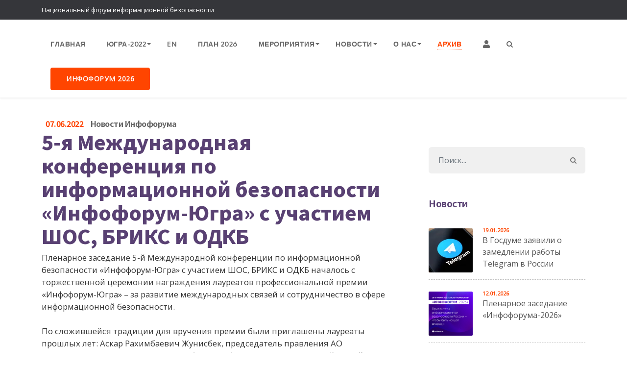

--- FILE ---
content_type: text/html; charset=UTF-8
request_url: https://infoforum.ru/news/5-ja-mezhdunarodnaja-konferencija-po-informacionnoj-bezopasnosti-infoforum-jugra-s-uchastiem-shos-briks-i-odkb
body_size: 36095
content:
<!DOCTYPE html>
<html lang="ru-RU" class="no-js no-svg">
<head>
<meta charset="UTF-8">
<meta name="viewport" content="width=device-width, initial-scale=1">
<script>(function(html){html.className = html.className.replace(/\bno-js\b/,'js')})(document.documentElement);</script>
<meta name='robots' content='index, follow, max-image-preview:large, max-snippet:-1, max-video-preview:-1' />

	<!-- This site is optimized with the Yoast SEO plugin v26.7 - https://yoast.com/wordpress/plugins/seo/ -->
	<title>5-я Международная конференция по информационной безопасности «Инфофорум-Югра» с участием ШОС, БРИКС и ОДКБ - Инфофорум</title>
<link data-rocket-prefetch href="https://mc.yandex.ru" rel="dns-prefetch">
<link data-rocket-prefetch href="https://top-fwz1.mail.ru" rel="dns-prefetch">
<link data-rocket-prefetch href="https://fonts.googleapis.com" rel="dns-prefetch">
<link data-rocket-prefetch href="https://privacy-cs.mail.ru" rel="dns-prefetch"><link rel="preload" data-rocket-preload as="image" href="https://infoforum.ru/wp-content/uploads/2019/10/bg-02-decor.png" fetchpriority="high">
	<link rel="canonical" href="https://infoforum.ru/news/5-ja-mezhdunarodnaja-konferencija-po-informacionnoj-bezopasnosti-infoforum-jugra-s-uchastiem-shos-briks-i-odkb" />
	<meta property="og:locale" content="ru_RU" />
	<meta property="og:type" content="article" />
	<meta property="og:title" content="5-я Международная конференция по информационной безопасности «Инфофорум-Югра» с участием ШОС, БРИКС и ОДКБ - Инфофорум" />
	<meta property="og:description" content="Пленарное заседание 5-й Международной конференции по информационной безопасности «Инфофорум-Югра» с участием ШОС, БРИКС и ОДКБ началось с торжественной церемонии награждения лауреатов профессиональной премии «Инфофорум-Югра» &#8211; за развитие международных связей и сотрудничество в сфере информационной безопасности. По сложившейся традиции для вручения..." />
	<meta property="og:url" content="https://infoforum.ru/news/5-ja-mezhdunarodnaja-konferencija-po-informacionnoj-bezopasnosti-infoforum-jugra-s-uchastiem-shos-briks-i-odkb" />
	<meta property="og:site_name" content="Инфофорум" />
	<meta property="article:published_time" content="2022-06-07T10:43:06+00:00" />
	<meta property="article:modified_time" content="2022-06-07T10:50:14+00:00" />
	<meta property="og:image" content="https://infoforum.ru/wp-content/uploads/2022/06/Eg8q4du3T2knX4ZHnA-OHdQsfghWV-eyXt0TMDYFdVFlu9wrW4NACjTXop__ulO44FnU924wB8jtiemSzv3wIqzD.jpg" />
	<meta property="og:image:width" content="1920" />
	<meta property="og:image:height" content="1440" />
	<meta property="og:image:type" content="image/jpeg" />
	<meta name="author" content="Эля" />
	<meta name="twitter:card" content="summary_large_image" />
	<script type="application/ld+json" class="yoast-schema-graph">{"@context":"https://schema.org","@graph":[{"@type":"Article","@id":"https://infoforum.ru/news/5-ja-mezhdunarodnaja-konferencija-po-informacionnoj-bezopasnosti-infoforum-jugra-s-uchastiem-shos-briks-i-odkb#article","isPartOf":{"@id":"https://infoforum.ru/news/5-ja-mezhdunarodnaja-konferencija-po-informacionnoj-bezopasnosti-infoforum-jugra-s-uchastiem-shos-briks-i-odkb"},"author":{"name":"Эля","@id":"https://infoforum.ru/#/schema/person/ae2bd5b8cc3c75980ac27088c3ee2b86"},"headline":"5-я Международная конференция по информационной безопасности «Инфофорум-Югра» с участием ШОС, БРИКС и ОДКБ","datePublished":"2022-06-07T10:43:06+00:00","dateModified":"2022-06-07T10:50:14+00:00","mainEntityOfPage":{"@id":"https://infoforum.ru/news/5-ja-mezhdunarodnaja-konferencija-po-informacionnoj-bezopasnosti-infoforum-jugra-s-uchastiem-shos-briks-i-odkb"},"wordCount":141,"publisher":{"@id":"https://infoforum.ru/#organization"},"image":{"@id":"https://infoforum.ru/news/5-ja-mezhdunarodnaja-konferencija-po-informacionnoj-bezopasnosti-infoforum-jugra-s-uchastiem-shos-briks-i-odkb#primaryimage"},"thumbnailUrl":"https://infoforum.ru/wp-content/uploads/2022/06/Eg8q4du3T2knX4ZHnA-OHdQsfghWV-eyXt0TMDYFdVFlu9wrW4NACjTXop__ulO44FnU924wB8jtiemSzv3wIqzD.jpg","articleSection":["Новости Инфофорума"],"inLanguage":"ru-RU"},{"@type":"WebPage","@id":"https://infoforum.ru/news/5-ja-mezhdunarodnaja-konferencija-po-informacionnoj-bezopasnosti-infoforum-jugra-s-uchastiem-shos-briks-i-odkb","url":"https://infoforum.ru/news/5-ja-mezhdunarodnaja-konferencija-po-informacionnoj-bezopasnosti-infoforum-jugra-s-uchastiem-shos-briks-i-odkb","name":"5-я Международная конференция по информационной безопасности «Инфофорум-Югра» с участием ШОС, БРИКС и ОДКБ - Инфофорум","isPartOf":{"@id":"https://infoforum.ru/#website"},"primaryImageOfPage":{"@id":"https://infoforum.ru/news/5-ja-mezhdunarodnaja-konferencija-po-informacionnoj-bezopasnosti-infoforum-jugra-s-uchastiem-shos-briks-i-odkb#primaryimage"},"image":{"@id":"https://infoforum.ru/news/5-ja-mezhdunarodnaja-konferencija-po-informacionnoj-bezopasnosti-infoforum-jugra-s-uchastiem-shos-briks-i-odkb#primaryimage"},"thumbnailUrl":"https://infoforum.ru/wp-content/uploads/2022/06/Eg8q4du3T2knX4ZHnA-OHdQsfghWV-eyXt0TMDYFdVFlu9wrW4NACjTXop__ulO44FnU924wB8jtiemSzv3wIqzD.jpg","datePublished":"2022-06-07T10:43:06+00:00","dateModified":"2022-06-07T10:50:14+00:00","breadcrumb":{"@id":"https://infoforum.ru/news/5-ja-mezhdunarodnaja-konferencija-po-informacionnoj-bezopasnosti-infoforum-jugra-s-uchastiem-shos-briks-i-odkb#breadcrumb"},"inLanguage":"ru-RU","potentialAction":[{"@type":"ReadAction","target":["https://infoforum.ru/news/5-ja-mezhdunarodnaja-konferencija-po-informacionnoj-bezopasnosti-infoforum-jugra-s-uchastiem-shos-briks-i-odkb"]}]},{"@type":"ImageObject","inLanguage":"ru-RU","@id":"https://infoforum.ru/news/5-ja-mezhdunarodnaja-konferencija-po-informacionnoj-bezopasnosti-infoforum-jugra-s-uchastiem-shos-briks-i-odkb#primaryimage","url":"https://infoforum.ru/wp-content/uploads/2022/06/Eg8q4du3T2knX4ZHnA-OHdQsfghWV-eyXt0TMDYFdVFlu9wrW4NACjTXop__ulO44FnU924wB8jtiemSzv3wIqzD.jpg","contentUrl":"https://infoforum.ru/wp-content/uploads/2022/06/Eg8q4du3T2knX4ZHnA-OHdQsfghWV-eyXt0TMDYFdVFlu9wrW4NACjTXop__ulO44FnU924wB8jtiemSzv3wIqzD.jpg","width":1920,"height":1440},{"@type":"BreadcrumbList","@id":"https://infoforum.ru/news/5-ja-mezhdunarodnaja-konferencija-po-informacionnoj-bezopasnosti-infoforum-jugra-s-uchastiem-shos-briks-i-odkb#breadcrumb","itemListElement":[{"@type":"ListItem","position":1,"name":"Главная страница","item":"https://infoforum.ru/"},{"@type":"ListItem","position":2,"name":"Новости","item":"https://infoforum.ru/articles"},{"@type":"ListItem","position":3,"name":"5-я Международная конференция по информационной безопасности «Инфофорум-Югра» с участием ШОС, БРИКС и ОДКБ"}]},{"@type":"WebSite","@id":"https://infoforum.ru/#website","url":"https://infoforum.ru/","name":"Инфофорум","description":"Национальный форум информационной безопасности","publisher":{"@id":"https://infoforum.ru/#organization"},"potentialAction":[{"@type":"SearchAction","target":{"@type":"EntryPoint","urlTemplate":"https://infoforum.ru/?s={search_term_string}"},"query-input":{"@type":"PropertyValueSpecification","valueRequired":true,"valueName":"search_term_string"}}],"inLanguage":"ru-RU"},{"@type":"Organization","@id":"https://infoforum.ru/#organization","name":"ИНФОФОРУМ","alternateName":"Национальный форум информационной безопасности","url":"https://infoforum.ru/","logo":{"@type":"ImageObject","inLanguage":"ru-RU","@id":"https://infoforum.ru/#/schema/logo/image/","url":"https://infoforum.ru/wp-content/uploads/2021/12/runaslovo_siniiten.png","contentUrl":"https://infoforum.ru/wp-content/uploads/2021/12/runaslovo_siniiten.png","width":807,"height":196,"caption":"ИНФОФОРУМ"},"image":{"@id":"https://infoforum.ru/#/schema/logo/image/"}},{"@type":"Person","@id":"https://infoforum.ru/#/schema/person/ae2bd5b8cc3c75980ac27088c3ee2b86","name":"Эля"}]}</script>
	<!-- / Yoast SEO plugin. -->


<link rel='dns-prefetch' href='//fonts.googleapis.com' />
<link rel='preconnect' href='https://fonts.gstatic.com' crossorigin />
<link rel="alternate" type="application/rss+xml" title="Инфофорум &raquo; Лента" href="https://infoforum.ru/feed" />
<link rel="alternate" type="application/rss+xml" title="Инфофорум &raquo; Лента комментариев" href="https://infoforum.ru/comments/feed" />
<link rel="alternate" title="oEmbed (JSON)" type="application/json+oembed" href="https://infoforum.ru/wp-json/oembed/1.0/embed?url=https%3A%2F%2Finfoforum.ru%2Fnews%2F5-ja-mezhdunarodnaja-konferencija-po-informacionnoj-bezopasnosti-infoforum-jugra-s-uchastiem-shos-briks-i-odkb" />
<link rel="alternate" title="oEmbed (XML)" type="text/xml+oembed" href="https://infoforum.ru/wp-json/oembed/1.0/embed?url=https%3A%2F%2Finfoforum.ru%2Fnews%2F5-ja-mezhdunarodnaja-konferencija-po-informacionnoj-bezopasnosti-infoforum-jugra-s-uchastiem-shos-briks-i-odkb&#038;format=xml" />
<style id='wp-img-auto-sizes-contain-inline-css' type='text/css'>
img:is([sizes=auto i],[sizes^="auto," i]){contain-intrinsic-size:3000px 1500px}
/*# sourceURL=wp-img-auto-sizes-contain-inline-css */
</style>
<link data-minify="1" rel='stylesheet' id='dashicons-css' href='https://infoforum.ru/wp-content/cache/min/1/wp-includes/css/dashicons.min.css?ver=1769067294' type='text/css' media='all' />
<link data-minify="1" rel='stylesheet' id='post-views-counter-frontend-css' href='https://infoforum.ru/wp-content/cache/min/1/wp-content/plugins/post-views-counter/css/frontend.css?ver=1769067294' type='text/css' media='all' />
<style id='wp-emoji-styles-inline-css' type='text/css'>

	img.wp-smiley, img.emoji {
		display: inline !important;
		border: none !important;
		box-shadow: none !important;
		height: 1em !important;
		width: 1em !important;
		margin: 0 0.07em !important;
		vertical-align: -0.1em !important;
		background: none !important;
		padding: 0 !important;
	}
/*# sourceURL=wp-emoji-styles-inline-css */
</style>
<style id='wp-block-library-inline-css' type='text/css'>
:root{--wp-block-synced-color:#7a00df;--wp-block-synced-color--rgb:122,0,223;--wp-bound-block-color:var(--wp-block-synced-color);--wp-editor-canvas-background:#ddd;--wp-admin-theme-color:#007cba;--wp-admin-theme-color--rgb:0,124,186;--wp-admin-theme-color-darker-10:#006ba1;--wp-admin-theme-color-darker-10--rgb:0,107,160.5;--wp-admin-theme-color-darker-20:#005a87;--wp-admin-theme-color-darker-20--rgb:0,90,135;--wp-admin-border-width-focus:2px}@media (min-resolution:192dpi){:root{--wp-admin-border-width-focus:1.5px}}.wp-element-button{cursor:pointer}:root .has-very-light-gray-background-color{background-color:#eee}:root .has-very-dark-gray-background-color{background-color:#313131}:root .has-very-light-gray-color{color:#eee}:root .has-very-dark-gray-color{color:#313131}:root .has-vivid-green-cyan-to-vivid-cyan-blue-gradient-background{background:linear-gradient(135deg,#00d084,#0693e3)}:root .has-purple-crush-gradient-background{background:linear-gradient(135deg,#34e2e4,#4721fb 50%,#ab1dfe)}:root .has-hazy-dawn-gradient-background{background:linear-gradient(135deg,#faaca8,#dad0ec)}:root .has-subdued-olive-gradient-background{background:linear-gradient(135deg,#fafae1,#67a671)}:root .has-atomic-cream-gradient-background{background:linear-gradient(135deg,#fdd79a,#004a59)}:root .has-nightshade-gradient-background{background:linear-gradient(135deg,#330968,#31cdcf)}:root .has-midnight-gradient-background{background:linear-gradient(135deg,#020381,#2874fc)}:root{--wp--preset--font-size--normal:16px;--wp--preset--font-size--huge:42px}.has-regular-font-size{font-size:1em}.has-larger-font-size{font-size:2.625em}.has-normal-font-size{font-size:var(--wp--preset--font-size--normal)}.has-huge-font-size{font-size:var(--wp--preset--font-size--huge)}.has-text-align-center{text-align:center}.has-text-align-left{text-align:left}.has-text-align-right{text-align:right}.has-fit-text{white-space:nowrap!important}#end-resizable-editor-section{display:none}.aligncenter{clear:both}.items-justified-left{justify-content:flex-start}.items-justified-center{justify-content:center}.items-justified-right{justify-content:flex-end}.items-justified-space-between{justify-content:space-between}.screen-reader-text{border:0;clip-path:inset(50%);height:1px;margin:-1px;overflow:hidden;padding:0;position:absolute;width:1px;word-wrap:normal!important}.screen-reader-text:focus{background-color:#ddd;clip-path:none;color:#444;display:block;font-size:1em;height:auto;left:5px;line-height:normal;padding:15px 23px 14px;text-decoration:none;top:5px;width:auto;z-index:100000}html :where(.has-border-color){border-style:solid}html :where([style*=border-top-color]){border-top-style:solid}html :where([style*=border-right-color]){border-right-style:solid}html :where([style*=border-bottom-color]){border-bottom-style:solid}html :where([style*=border-left-color]){border-left-style:solid}html :where([style*=border-width]){border-style:solid}html :where([style*=border-top-width]){border-top-style:solid}html :where([style*=border-right-width]){border-right-style:solid}html :where([style*=border-bottom-width]){border-bottom-style:solid}html :where([style*=border-left-width]){border-left-style:solid}html :where(img[class*=wp-image-]){height:auto;max-width:100%}:where(figure){margin:0 0 1em}html :where(.is-position-sticky){--wp-admin--admin-bar--position-offset:var(--wp-admin--admin-bar--height,0px)}@media screen and (max-width:600px){html :where(.is-position-sticky){--wp-admin--admin-bar--position-offset:0px}}

/*# sourceURL=wp-block-library-inline-css */
</style><style id='global-styles-inline-css' type='text/css'>
:root{--wp--preset--aspect-ratio--square: 1;--wp--preset--aspect-ratio--4-3: 4/3;--wp--preset--aspect-ratio--3-4: 3/4;--wp--preset--aspect-ratio--3-2: 3/2;--wp--preset--aspect-ratio--2-3: 2/3;--wp--preset--aspect-ratio--16-9: 16/9;--wp--preset--aspect-ratio--9-16: 9/16;--wp--preset--color--black: #333;--wp--preset--color--cyan-bluish-gray: #abb8c3;--wp--preset--color--white: #fff;--wp--preset--color--pale-pink: #f78da7;--wp--preset--color--vivid-red: #cf2e2e;--wp--preset--color--luminous-vivid-orange: #ff6900;--wp--preset--color--luminous-vivid-amber: #fcb900;--wp--preset--color--light-green-cyan: #7bdcb5;--wp--preset--color--vivid-green-cyan: #00d084;--wp--preset--color--pale-cyan-blue: #8ed1fc;--wp--preset--color--vivid-cyan-blue: #0693e3;--wp--preset--color--vivid-purple: #9b51e0;--wp--preset--color--primary: #ff4500;--wp--preset--color--secondary: #ff4500;--wp--preset--color--dark: #333;--wp--preset--color--lightdark: #35363a;--wp--preset--color--grey: #666;--wp--preset--color--lightgrey: #f8f9fb;--wp--preset--color--darkviolet: #3e416d;--wp--preset--color--deepviolet: #383b62;--wp--preset--color--deepdark: #1a1a1a;--wp--preset--color--deepgrey: #ddd;--wp--preset--color--red: #e35029;--wp--preset--color--rose: #ff3366;--wp--preset--color--tomato: #eb2f5b;--wp--preset--color--coral: #ea5c5a;--wp--preset--color--olive: #7ca22f;--wp--preset--color--redplum: #8E3178;--wp--preset--color--yellow: #fed841;--wp--preset--color--yellow-koromiko: #feb75f;--wp--preset--color--green: #06c668;--wp--preset--color--lightgreen: #59bd56;--wp--preset--color--deepgreen: #009587;--wp--preset--color--greensushi: #80a63f;--wp--preset--color--greenscooter: #2abdc7;--wp--preset--color--blue: #00a3c8;--wp--preset--color--lightblue: #1e88e5;--wp--preset--color--darkblue: #1d437b;--wp--preset--color--skyblue: #16a2e0;--wp--preset--color--steelblue: #444964;--wp--preset--color--deepblue: #0b4265;--wp--preset--color--navyblue: #7C80C1;--wp--preset--color--bluebayoux: #517082;--wp--preset--color--tinyblue: #e6f9fa;--wp--preset--color--blueyonder: #8a8cbd;--wp--preset--color--bluevivid: #00A3C8;--wp--preset--color--purple: #594173;--wp--preset--color--deeppurple: #691883;--wp--preset--color--lightpurple: #e79aff;--wp--preset--color--tinypurple: #f3ccff;--wp--preset--color--purplesmoky: #6b507d;--wp--preset--gradient--vivid-cyan-blue-to-vivid-purple: linear-gradient(135deg,rgb(6,147,227) 0%,rgb(155,81,224) 100%);--wp--preset--gradient--light-green-cyan-to-vivid-green-cyan: linear-gradient(135deg,rgb(122,220,180) 0%,rgb(0,208,130) 100%);--wp--preset--gradient--luminous-vivid-amber-to-luminous-vivid-orange: linear-gradient(135deg,rgb(252,185,0) 0%,rgb(255,105,0) 100%);--wp--preset--gradient--luminous-vivid-orange-to-vivid-red: linear-gradient(135deg,rgb(255,105,0) 0%,rgb(207,46,46) 100%);--wp--preset--gradient--very-light-gray-to-cyan-bluish-gray: linear-gradient(135deg,rgb(238,238,238) 0%,rgb(169,184,195) 100%);--wp--preset--gradient--cool-to-warm-spectrum: linear-gradient(135deg,rgb(74,234,220) 0%,rgb(151,120,209) 20%,rgb(207,42,186) 40%,rgb(238,44,130) 60%,rgb(251,105,98) 80%,rgb(254,248,76) 100%);--wp--preset--gradient--blush-light-purple: linear-gradient(135deg,rgb(255,206,236) 0%,rgb(152,150,240) 100%);--wp--preset--gradient--blush-bordeaux: linear-gradient(135deg,rgb(254,205,165) 0%,rgb(254,45,45) 50%,rgb(107,0,62) 100%);--wp--preset--gradient--luminous-dusk: linear-gradient(135deg,rgb(255,203,112) 0%,rgb(199,81,192) 50%,rgb(65,88,208) 100%);--wp--preset--gradient--pale-ocean: linear-gradient(135deg,rgb(255,245,203) 0%,rgb(182,227,212) 50%,rgb(51,167,181) 100%);--wp--preset--gradient--electric-grass: linear-gradient(135deg,rgb(202,248,128) 0%,rgb(113,206,126) 100%);--wp--preset--gradient--midnight: linear-gradient(135deg,rgb(2,3,129) 0%,rgb(40,116,252) 100%);--wp--preset--font-size--small: 13px;--wp--preset--font-size--medium: 20px;--wp--preset--font-size--large: 36px;--wp--preset--font-size--x-large: 42px;--wp--preset--spacing--20: 0.44rem;--wp--preset--spacing--30: 0.67rem;--wp--preset--spacing--40: 1rem;--wp--preset--spacing--50: 1.5rem;--wp--preset--spacing--60: 2.25rem;--wp--preset--spacing--70: 3.38rem;--wp--preset--spacing--80: 5.06rem;--wp--preset--shadow--natural: 6px 6px 9px rgba(0, 0, 0, 0.2);--wp--preset--shadow--deep: 12px 12px 50px rgba(0, 0, 0, 0.4);--wp--preset--shadow--sharp: 6px 6px 0px rgba(0, 0, 0, 0.2);--wp--preset--shadow--outlined: 6px 6px 0px -3px rgb(255, 255, 255), 6px 6px rgb(0, 0, 0);--wp--preset--shadow--crisp: 6px 6px 0px rgb(0, 0, 0);}:where(.is-layout-flex){gap: 0.5em;}:where(.is-layout-grid){gap: 0.5em;}body .is-layout-flex{display: flex;}.is-layout-flex{flex-wrap: wrap;align-items: center;}.is-layout-flex > :is(*, div){margin: 0;}body .is-layout-grid{display: grid;}.is-layout-grid > :is(*, div){margin: 0;}:where(.wp-block-columns.is-layout-flex){gap: 2em;}:where(.wp-block-columns.is-layout-grid){gap: 2em;}:where(.wp-block-post-template.is-layout-flex){gap: 1.25em;}:where(.wp-block-post-template.is-layout-grid){gap: 1.25em;}.has-black-color{color: var(--wp--preset--color--black) !important;}.has-cyan-bluish-gray-color{color: var(--wp--preset--color--cyan-bluish-gray) !important;}.has-white-color{color: var(--wp--preset--color--white) !important;}.has-pale-pink-color{color: var(--wp--preset--color--pale-pink) !important;}.has-vivid-red-color{color: var(--wp--preset--color--vivid-red) !important;}.has-luminous-vivid-orange-color{color: var(--wp--preset--color--luminous-vivid-orange) !important;}.has-luminous-vivid-amber-color{color: var(--wp--preset--color--luminous-vivid-amber) !important;}.has-light-green-cyan-color{color: var(--wp--preset--color--light-green-cyan) !important;}.has-vivid-green-cyan-color{color: var(--wp--preset--color--vivid-green-cyan) !important;}.has-pale-cyan-blue-color{color: var(--wp--preset--color--pale-cyan-blue) !important;}.has-vivid-cyan-blue-color{color: var(--wp--preset--color--vivid-cyan-blue) !important;}.has-vivid-purple-color{color: var(--wp--preset--color--vivid-purple) !important;}.has-black-background-color{background-color: var(--wp--preset--color--black) !important;}.has-cyan-bluish-gray-background-color{background-color: var(--wp--preset--color--cyan-bluish-gray) !important;}.has-white-background-color{background-color: var(--wp--preset--color--white) !important;}.has-pale-pink-background-color{background-color: var(--wp--preset--color--pale-pink) !important;}.has-vivid-red-background-color{background-color: var(--wp--preset--color--vivid-red) !important;}.has-luminous-vivid-orange-background-color{background-color: var(--wp--preset--color--luminous-vivid-orange) !important;}.has-luminous-vivid-amber-background-color{background-color: var(--wp--preset--color--luminous-vivid-amber) !important;}.has-light-green-cyan-background-color{background-color: var(--wp--preset--color--light-green-cyan) !important;}.has-vivid-green-cyan-background-color{background-color: var(--wp--preset--color--vivid-green-cyan) !important;}.has-pale-cyan-blue-background-color{background-color: var(--wp--preset--color--pale-cyan-blue) !important;}.has-vivid-cyan-blue-background-color{background-color: var(--wp--preset--color--vivid-cyan-blue) !important;}.has-vivid-purple-background-color{background-color: var(--wp--preset--color--vivid-purple) !important;}.has-black-border-color{border-color: var(--wp--preset--color--black) !important;}.has-cyan-bluish-gray-border-color{border-color: var(--wp--preset--color--cyan-bluish-gray) !important;}.has-white-border-color{border-color: var(--wp--preset--color--white) !important;}.has-pale-pink-border-color{border-color: var(--wp--preset--color--pale-pink) !important;}.has-vivid-red-border-color{border-color: var(--wp--preset--color--vivid-red) !important;}.has-luminous-vivid-orange-border-color{border-color: var(--wp--preset--color--luminous-vivid-orange) !important;}.has-luminous-vivid-amber-border-color{border-color: var(--wp--preset--color--luminous-vivid-amber) !important;}.has-light-green-cyan-border-color{border-color: var(--wp--preset--color--light-green-cyan) !important;}.has-vivid-green-cyan-border-color{border-color: var(--wp--preset--color--vivid-green-cyan) !important;}.has-pale-cyan-blue-border-color{border-color: var(--wp--preset--color--pale-cyan-blue) !important;}.has-vivid-cyan-blue-border-color{border-color: var(--wp--preset--color--vivid-cyan-blue) !important;}.has-vivid-purple-border-color{border-color: var(--wp--preset--color--vivid-purple) !important;}.has-vivid-cyan-blue-to-vivid-purple-gradient-background{background: var(--wp--preset--gradient--vivid-cyan-blue-to-vivid-purple) !important;}.has-light-green-cyan-to-vivid-green-cyan-gradient-background{background: var(--wp--preset--gradient--light-green-cyan-to-vivid-green-cyan) !important;}.has-luminous-vivid-amber-to-luminous-vivid-orange-gradient-background{background: var(--wp--preset--gradient--luminous-vivid-amber-to-luminous-vivid-orange) !important;}.has-luminous-vivid-orange-to-vivid-red-gradient-background{background: var(--wp--preset--gradient--luminous-vivid-orange-to-vivid-red) !important;}.has-very-light-gray-to-cyan-bluish-gray-gradient-background{background: var(--wp--preset--gradient--very-light-gray-to-cyan-bluish-gray) !important;}.has-cool-to-warm-spectrum-gradient-background{background: var(--wp--preset--gradient--cool-to-warm-spectrum) !important;}.has-blush-light-purple-gradient-background{background: var(--wp--preset--gradient--blush-light-purple) !important;}.has-blush-bordeaux-gradient-background{background: var(--wp--preset--gradient--blush-bordeaux) !important;}.has-luminous-dusk-gradient-background{background: var(--wp--preset--gradient--luminous-dusk) !important;}.has-pale-ocean-gradient-background{background: var(--wp--preset--gradient--pale-ocean) !important;}.has-electric-grass-gradient-background{background: var(--wp--preset--gradient--electric-grass) !important;}.has-midnight-gradient-background{background: var(--wp--preset--gradient--midnight) !important;}.has-small-font-size{font-size: var(--wp--preset--font-size--small) !important;}.has-medium-font-size{font-size: var(--wp--preset--font-size--medium) !important;}.has-large-font-size{font-size: var(--wp--preset--font-size--large) !important;}.has-x-large-font-size{font-size: var(--wp--preset--font-size--x-large) !important;}
/*# sourceURL=global-styles-inline-css */
</style>

<style id='classic-theme-styles-inline-css' type='text/css'>
/*! This file is auto-generated */
.wp-block-button__link{color:#fff;background-color:#32373c;border-radius:9999px;box-shadow:none;text-decoration:none;padding:calc(.667em + 2px) calc(1.333em + 2px);font-size:1.125em}.wp-block-file__button{background:#32373c;color:#fff;text-decoration:none}
/*# sourceURL=/wp-includes/css/classic-themes.min.css */
</style>
<link rel='stylesheet' id='bootstrap-css' href='https://infoforum.ru/wp-content/themes/eventer/css/bootstrap.min.css?ver=1.0.0' type='text/css' media='all' />
<style id='bootstrap-inline-css' type='text/css'>
.btn-secondary:hover,.btn{ background-color:#ff4500;border-color:#ff4500;}.btn-primary:hover{ background-color: #ff4500;border-color: #ff4500; }
/*# sourceURL=bootstrap-inline-css */
</style>
<link data-minify="1" rel='stylesheet' id='eventer-default-style-css' href='https://infoforum.ru/wp-content/cache/min/1/wp-content/themes/eventer/css/style.css?ver=1769067295' type='text/css' media='all' />
<style id='eventer-default-style-inline-css' type='text/css'>
:root{--primary : #ff4500; --primary-hexa : "255, 69, 0";--secondary : #ff4500;--secondary-hexa : "255, 69, 0";--dark :#171819;--dark-hexa : "23, 24, 25";--ultradark: #141516; --grey: #666666; --lightgrey: #f8f9fb; --titlecolor: #594173; --headingcolor: #222; --woocommerce:var(--primary);} .wpb-js-composer .vc_tta-tabs.vc_tta-tabs-position-top.vc_tta-style-eventer .vc_tta-tabs-list .vc_active a{background-color: #ff4500;}.wpb-js-composer .vc_tta-tabs.vc_tta-tabs-position-top.vc_tta-style-eventer .vc_tta-tabs-list li a span{color: #ff4500;}.bg-dark { background-color: #171819 !important; }.bg-grey { background-color: #666666; }.bg-lightgrey { background-color: var(--lightgrey); }#pricing-1 .pricing-table .noto-font-700{ color: var( --titlecolor); } .event-info .eventer-booked-button,.btn-primary, .white-color .btn-primary,.item-overlay{background-color: rgba( 255, 69, 0, 0.85 );}.hover-primary .item-overlay{background-color: rgba( 255, 69, 0, 0.7 );} .secondary-color { color: var( --secondary); }a.default-hover:hover,a.default-hover:focus,.reviews-section .owl-theme .owl-dots .owl-dot.active span, .reviews-section .owl-theme .owl-dots .owl-dot:hover span,.bg-secondary { background-color: #ff4500; } a.default-hover:hover,a.default-hover:focus,.reviews-section .owl-theme .owl-dots .owl-dot span { border-color: #ff4500; }.blog-post-txt .post-meta a:hover,.blog-post-txt .post-meta a:focus{color: #171819;}.fbox-3.tra-hover:hover {border-bottom: 1px solid transparent;}.fbox-3.tra-hover:hover .b-icon span,.bg-tra { background-color: transparent; } .underline-tra { background-image: linear-gradient(120deg, transparent 0%, transparent 90%); background-repeat: no-repeat;background-size: 100% 0.22em;background-position: 0 105%; }.has-tra-color.has-text-color,.tra-icon [class^='ti-'], .tra-icon [class*=' ti-'],.tra-color-icon [class^='ti-'], .tra-color-icon [class*=' ti-'],.tra-nav .slick-prev::before, .tra-nav .slick-next::before,.navbar.tra-hover .navbar-nav .nav-link:focus, .navbar.tra-hover .navbar-nav .nav-link:hover, .modal-video .tra-color,.tra-color,.tra-color h2, .tra-color h3, .tra-color h4, .tra-color h5, .tra-color h6, .tra-color p, .tra-color span, .tra-color a, .tra-color li,.tra-color i, .white-color .tra-color,.pbox-icon [class*='flaticon-'].tra-color:before,span.section-id.tra-color,.tra-color p{ color: transparent; } .navbar .nav-button .btn-tra-tra:hover,.navbar .nav-button .btn-tra-tra:focus,.btn-tra-tra:hover,.btn-tra-tra:focus{background-color: #ff4500 !important; border-color: #ff4500 !important; color: #fff !important; }.is-style-outline .has-tra-background-color,.btn-tra-tra{background-color: transparent; border-color: transparent;}.tra-icon, .tra-icon [class^='flaticon-']::before {color: transparent;}.navbar.scroll.tra-scroll{background-color: transparent !important;} .btn-tra, .header-socials a:focus,.header-socials a:hover, .scrollbg-dark.scroll .header-socials a:focus,.scrollbg-dark.scroll .header-socials a:hover,.video-btn.play-icon-tra, .tra-nav.perch-vc-carousel .owl-dots .owl-dot.active span,.tra-nav.perch-vc-carousel .owl-dots .owl-dot span,.box-rounded.box-rounded-tra{border-color: transparent;}.tra-menu.wsmainfull,.tra-scroll.scroll.wsmainfull,.btn-tra,.has-tra-koromiko-background-color,.has-tra-background-color,.header-socials a:focus,.header-socials a:hover, .fbox-3:hover .tra-color-box .box-line,.fbox-3:hover .tra-icon [class^='ti-'], .fbox-3:hover .tra-icon [class*=' ti-'],.fbox-3:hover .tra-color-icon [class^='ti-'], .fbox-3:hover .tra-color-icon [class*=' ti-'],.video-btn.play-icon-tra,.video-1 .video-btn.play-icon-tra,.tra-nav.perch-vc-carousel .owl-nav [class*='owl-']:hover,.tra-nav.perch-vc-carousel .owl-dots .owl-dot.active span,.perch-vc-carousel.tra-nav .slick-dots li.slick-active button::before,.vc-bg-tra .eventer-vc .wpb_element_wrapper{ background-color: transparent }.fbox-3.light-hover:hover {border-bottom: 1px solid #fff;}.fbox-3.light-hover:hover .b-icon span,.bg-light { background-color: #fff; } .underline-light { background-image: linear-gradient(120deg, #fff 0%, #fff 90%); background-repeat: no-repeat;background-size: 100% 0.22em;background-position: 0 105%; }.has-light-color.has-text-color,.light-icon [class^='ti-'], .light-icon [class*=' ti-'],.light-color-icon [class^='ti-'], .light-color-icon [class*=' ti-'],.light-nav .slick-prev::before, .light-nav .slick-next::before,.navbar.light-hover .navbar-nav .nav-link:focus, .navbar.light-hover .navbar-nav .nav-link:hover, .modal-video .light-color,.light-color,.light-color h2, .light-color h3, .light-color h4, .light-color h5, .light-color h6, .light-color p, .light-color span, .light-color a, .light-color li,.light-color i, .white-color .light-color,.pbox-icon [class*='flaticon-'].light-color:before,span.section-id.light-color,.light-color p{ color: #fff; } .navbar .nav-button .btn-tra-light:hover,.navbar .nav-button .btn-tra-light:focus,.btn-tra-light:hover,.btn-tra-light:focus{background-color: #ff4500 !important; border-color: #ff4500 !important; color: #fff !important; }.is-style-outline .has-light-background-color,.btn-tra-light{background-color: transparent; border-color: #fff;}.light-icon, .light-icon [class^='flaticon-']::before {color: #fff;}.navbar.scroll.light-scroll{background-color: #fff !important;} .btn-light, .header-socials a:focus,.header-socials a:hover, .scrollbg-dark.scroll .header-socials a:focus,.scrollbg-dark.scroll .header-socials a:hover,.video-btn.play-icon-light, .light-nav.perch-vc-carousel .owl-dots .owl-dot.active span,.light-nav.perch-vc-carousel .owl-dots .owl-dot span,.box-rounded.box-rounded-light{border-color: #fff;}.light-menu.wsmainfull,.light-scroll.scroll.wsmainfull,.btn-light,.has-light-koromiko-background-color,.has-light-background-color,.header-socials a:focus,.header-socials a:hover, .fbox-3:hover .light-color-box .box-line,.fbox-3:hover .light-icon [class^='ti-'], .fbox-3:hover .light-icon [class*=' ti-'],.fbox-3:hover .light-color-icon [class^='ti-'], .fbox-3:hover .light-color-icon [class*=' ti-'],.video-btn.play-icon-light,.video-1 .video-btn.play-icon-light,.light-nav.perch-vc-carousel .owl-nav [class*='owl-']:hover,.light-nav.perch-vc-carousel .owl-dots .owl-dot.active span,.perch-vc-carousel.light-nav .slick-dots li.slick-active button::before,.vc-bg-light .eventer-vc .wpb_element_wrapper{ background-color: #fff }.fbox-3.white-hover:hover {border-bottom: 1px solid #fff;}.fbox-3.white-hover:hover .b-icon span,.bg-white { background-color: #fff; } .underline-white { background-image: linear-gradient(120deg, #fff 0%, #fff 90%); background-repeat: no-repeat;background-size: 100% 0.22em;background-position: 0 105%; }.has-white-color.has-text-color,.white-icon [class^='ti-'], .white-icon [class*=' ti-'],.white-color-icon [class^='ti-'], .white-color-icon [class*=' ti-'],.white-nav .slick-prev::before, .white-nav .slick-next::before,.navbar.white-hover .navbar-nav .nav-link:focus, .navbar.white-hover .navbar-nav .nav-link:hover, .modal-video .white-color,.white-color,.white-color h2, .white-color h3, .white-color h4, .white-color h5, .white-color h6, .white-color p, .white-color span, .white-color a, .white-color li,.white-color i, .white-color .white-color,.pbox-icon [class*='flaticon-'].white-color:before,span.section-id.white-color,.white-color p{ color: #fff; } .navbar .nav-button .btn-tra-white:hover,.navbar .nav-button .btn-tra-white:focus,.btn-tra-white:hover,.btn-tra-white:focus{background-color: #ff4500 !important; border-color: #ff4500 !important; color: #fff !important; }.is-style-outline .has-white-background-color,.btn-tra-white{background-color: transparent; border-color: #fff;}.white-icon, .white-icon [class^='flaticon-']::before {color: #fff;}.navbar.scroll.white-scroll{background-color: #fff !important;} .btn-white, .header-socials a:focus,.header-socials a:hover, .scrollbg-dark.scroll .header-socials a:focus,.scrollbg-dark.scroll .header-socials a:hover,.video-btn.play-icon-white, .white-nav.perch-vc-carousel .owl-dots .owl-dot.active span,.white-nav.perch-vc-carousel .owl-dots .owl-dot span,.box-rounded.box-rounded-white{border-color: #fff;}.white-menu.wsmainfull,.white-scroll.scroll.wsmainfull,.btn-white,.has-white-koromiko-background-color,.has-white-background-color,.header-socials a:focus,.header-socials a:hover, .fbox-3:hover .white-color-box .box-line,.fbox-3:hover .white-icon [class^='ti-'], .fbox-3:hover .white-icon [class*=' ti-'],.fbox-3:hover .white-color-icon [class^='ti-'], .fbox-3:hover .white-color-icon [class*=' ti-'],.video-btn.play-icon-white,.video-1 .video-btn.play-icon-white,.white-nav.perch-vc-carousel .owl-nav [class*='owl-']:hover,.white-nav.perch-vc-carousel .owl-dots .owl-dot.active span,.perch-vc-carousel.white-nav .slick-dots li.slick-active button::before,.vc-bg-white .eventer-vc .wpb_element_wrapper{ background-color: #fff }.fbox-3.black-hover:hover {border-bottom: 1px solid #333;}.fbox-3.black-hover:hover .b-icon span,.bg-black { background-color: #333; } .underline-black { background-image: linear-gradient(120deg, #333 0%, #333 90%); background-repeat: no-repeat;background-size: 100% 0.22em;background-position: 0 105%; }.has-black-color.has-text-color,.black-icon [class^='ti-'], .black-icon [class*=' ti-'],.black-color-icon [class^='ti-'], .black-color-icon [class*=' ti-'],.black-nav .slick-prev::before, .black-nav .slick-next::before,.navbar.black-hover .navbar-nav .nav-link:focus, .navbar.black-hover .navbar-nav .nav-link:hover, .modal-video .black-color,.black-color,.black-color h2, .black-color h3, .black-color h4, .black-color h5, .black-color h6, .black-color p, .black-color span, .black-color a, .black-color li,.black-color i, .white-color .black-color,.pbox-icon [class*='flaticon-'].black-color:before,span.section-id.black-color,.black-color p{ color: #333; } .navbar .nav-button .btn-tra-black:hover,.navbar .nav-button .btn-tra-black:focus,.btn-tra-black:hover,.btn-tra-black:focus{background-color: #333 !important; border-color: #333 !important; color: #fff;}.is-style-outline .has-black-background-color,.btn-tra-black{background-color: transparent; border-color: #333;}.black-icon, .black-icon [class^='flaticon-']::before {color: #333;}.navbar.scroll.black-scroll{background-color: #333 !important;} .btn-black, .header-socials a:focus,.header-socials a:hover, .scrollbg-dark.scroll .header-socials a:focus,.scrollbg-dark.scroll .header-socials a:hover,.video-btn.play-icon-black, .black-nav.perch-vc-carousel .owl-dots .owl-dot.active span,.black-nav.perch-vc-carousel .owl-dots .owl-dot span,.box-rounded.box-rounded-black{border-color: #333;}.black-menu.wsmainfull,.black-scroll.scroll.wsmainfull,.btn-black,.has-black-koromiko-background-color,.has-black-background-color,.header-socials a:focus,.header-socials a:hover, .fbox-3:hover .black-color-box .box-line,.fbox-3:hover .black-icon [class^='ti-'], .fbox-3:hover .black-icon [class*=' ti-'],.fbox-3:hover .black-color-icon [class^='ti-'], .fbox-3:hover .black-color-icon [class*=' ti-'],.video-btn.play-icon-black,.video-1 .video-btn.play-icon-black,.black-nav.perch-vc-carousel .owl-nav [class*='owl-']:hover,.black-nav.perch-vc-carousel .owl-dots .owl-dot.active span,.perch-vc-carousel.black-nav .slick-dots li.slick-active button::before,.vc-bg-black .eventer-vc .wpb_element_wrapper{ background-color: #333 }.fbox-3.primary-hover:hover {border-bottom: 1px solid #ff4500;}.fbox-3.primary-hover:hover .b-icon span,.bg-primary { background-color: #ff4500; } .underline-primary { background-image: linear-gradient(120deg, #ff4500 0%, #ff4500 90%); background-repeat: no-repeat;background-size: 100% 0.22em;background-position: 0 105%; }.has-primary-color.has-text-color,.primary-icon [class^='ti-'], .primary-icon [class*=' ti-'],.primary-color-icon [class^='ti-'], .primary-color-icon [class*=' ti-'],.primary-nav .slick-prev::before, .primary-nav .slick-next::before,.navbar.primary-hover .navbar-nav .nav-link:focus, .navbar.primary-hover .navbar-nav .nav-link:hover, .modal-video .primary-color,.primary-color,.primary-color h2, .primary-color h3, .primary-color h4, .primary-color h5, .primary-color h6, .primary-color p, .primary-color span, .primary-color a, .primary-color li,.primary-color i, .white-color .primary-color,.pbox-icon [class*='flaticon-'].primary-color:before,span.section-id.primary-color,.primary-color p{ color: #ff4500; } .navbar .nav-button .btn-tra-primary:hover,.navbar .nav-button .btn-tra-primary:focus,.btn-tra-primary:hover,.btn-tra-primary:focus{background-color: #ff4500 !important; border-color: #ff4500 !important; color: #fff;}.is-style-outline .has-primary-background-color,.btn-tra-primary{background-color: transparent; border-color: #ff4500;}.primary-icon, .primary-icon [class^='flaticon-']::before {color: #ff4500;}.navbar.scroll.primary-scroll{background-color: #ff4500 !important;} .btn-primary, .header-socials a:focus,.header-socials a:hover, .scrollbg-dark.scroll .header-socials a:focus,.scrollbg-dark.scroll .header-socials a:hover,.video-btn.play-icon-primary, .primary-nav.perch-vc-carousel .owl-dots .owl-dot.active span,.primary-nav.perch-vc-carousel .owl-dots .owl-dot span,.box-rounded.box-rounded-primary{border-color: #ff4500;}.primary-menu.wsmainfull,.primary-scroll.scroll.wsmainfull,.btn-primary,.has-primary-koromiko-background-color,.has-primary-background-color,.header-socials a:focus,.header-socials a:hover, .fbox-3:hover .primary-color-box .box-line,.fbox-3:hover .primary-icon [class^='ti-'], .fbox-3:hover .primary-icon [class*=' ti-'],.fbox-3:hover .primary-color-icon [class^='ti-'], .fbox-3:hover .primary-color-icon [class*=' ti-'],.video-btn.play-icon-primary,.video-1 .video-btn.play-icon-primary,.primary-nav.perch-vc-carousel .owl-nav [class*='owl-']:hover,.primary-nav.perch-vc-carousel .owl-dots .owl-dot.active span,.perch-vc-carousel.primary-nav .slick-dots li.slick-active button::before,.vc-bg-primary .eventer-vc .wpb_element_wrapper{ background-color: #ff4500 }.fbox-3.secondary-hover:hover {border-bottom: 1px solid #ff4500;}.fbox-3.secondary-hover:hover .b-icon span,.bg-secondary { background-color: #ff4500; } .underline-secondary { background-image: linear-gradient(120deg, #ff4500 0%, #ff4500 90%); background-repeat: no-repeat;background-size: 100% 0.22em;background-position: 0 105%; }.has-secondary-color.has-text-color,.secondary-icon [class^='ti-'], .secondary-icon [class*=' ti-'],.secondary-color-icon [class^='ti-'], .secondary-color-icon [class*=' ti-'],.secondary-nav .slick-prev::before, .secondary-nav .slick-next::before,.navbar.secondary-hover .navbar-nav .nav-link:focus, .navbar.secondary-hover .navbar-nav .nav-link:hover, .modal-video .secondary-color,.secondary-color,.secondary-color h2, .secondary-color h3, .secondary-color h4, .secondary-color h5, .secondary-color h6, .secondary-color p, .secondary-color span, .secondary-color a, .secondary-color li,.secondary-color i, .white-color .secondary-color,.pbox-icon [class*='flaticon-'].secondary-color:before,span.section-id.secondary-color,.secondary-color p{ color: #ff4500; } .navbar .nav-button .btn-tra-secondary:hover,.navbar .nav-button .btn-tra-secondary:focus,.btn-tra-secondary:hover,.btn-tra-secondary:focus{background-color: #ff4500 !important; border-color: #ff4500 !important; color: #fff;}.is-style-outline .has-secondary-background-color,.btn-tra-secondary{background-color: transparent; border-color: #ff4500;}.secondary-icon, .secondary-icon [class^='flaticon-']::before {color: #ff4500;}.navbar.scroll.secondary-scroll{background-color: #ff4500 !important;} .btn-secondary, .header-socials a:focus,.header-socials a:hover, .scrollbg-dark.scroll .header-socials a:focus,.scrollbg-dark.scroll .header-socials a:hover,.video-btn.play-icon-secondary, .secondary-nav.perch-vc-carousel .owl-dots .owl-dot.active span,.secondary-nav.perch-vc-carousel .owl-dots .owl-dot span,.box-rounded.box-rounded-secondary{border-color: #ff4500;}.secondary-menu.wsmainfull,.secondary-scroll.scroll.wsmainfull,.btn-secondary,.has-secondary-koromiko-background-color,.has-secondary-background-color,.header-socials a:focus,.header-socials a:hover, .fbox-3:hover .secondary-color-box .box-line,.fbox-3:hover .secondary-icon [class^='ti-'], .fbox-3:hover .secondary-icon [class*=' ti-'],.fbox-3:hover .secondary-color-icon [class^='ti-'], .fbox-3:hover .secondary-color-icon [class*=' ti-'],.video-btn.play-icon-secondary,.video-1 .video-btn.play-icon-secondary,.secondary-nav.perch-vc-carousel .owl-nav [class*='owl-']:hover,.secondary-nav.perch-vc-carousel .owl-dots .owl-dot.active span,.perch-vc-carousel.secondary-nav .slick-dots li.slick-active button::before,.vc-bg-secondary .eventer-vc .wpb_element_wrapper{ background-color: #ff4500 }.fbox-3.dark-hover:hover {border-bottom: 1px solid #171819;}.fbox-3.dark-hover:hover .b-icon span,.bg-dark { background-color: #171819; } .underline-dark { background-image: linear-gradient(120deg, #171819 0%, #171819 90%); background-repeat: no-repeat;background-size: 100% 0.22em;background-position: 0 105%; }.has-dark-color.has-text-color,.dark-icon [class^='ti-'], .dark-icon [class*=' ti-'],.dark-color-icon [class^='ti-'], .dark-color-icon [class*=' ti-'],.dark-nav .slick-prev::before, .dark-nav .slick-next::before,.navbar.dark-hover .navbar-nav .nav-link:focus, .navbar.dark-hover .navbar-nav .nav-link:hover, .modal-video .dark-color,.dark-color,.dark-color h2, .dark-color h3, .dark-color h4, .dark-color h5, .dark-color h6, .dark-color p, .dark-color span, .dark-color a, .dark-color li,.dark-color i, .white-color .dark-color,.pbox-icon [class*='flaticon-'].dark-color:before,span.section-id.dark-color,.dark-color p{ color: #000; } .navbar .nav-button .btn-tra-dark:hover,.navbar .nav-button .btn-tra-dark:focus,.btn-tra-dark:hover,.btn-tra-dark:focus{background-color: #171819 !important; border-color: #171819 !important; color: #fff;}.is-style-outline .has-dark-background-color,.btn-tra-dark{background-color: transparent; border-color: #000;}.dark-icon, .dark-icon [class^='flaticon-']::before {color: #000;}.navbar.scroll.dark-scroll{background-color: #000 !important;} .btn-dark, .header-socials a:focus,.header-socials a:hover, .scrollbg-dark.scroll .header-socials a:focus,.scrollbg-dark.scroll .header-socials a:hover,.video-btn.play-icon-dark, .dark-nav.perch-vc-carousel .owl-dots .owl-dot.active span,.dark-nav.perch-vc-carousel .owl-dots .owl-dot span,.box-rounded.box-rounded-dark{border-color: #000;}.dark-menu.wsmainfull,.dark-scroll.scroll.wsmainfull,.btn-dark,.has-dark-koromiko-background-color,.has-dark-background-color,.header-socials a:focus,.header-socials a:hover, .fbox-3:hover .dark-color-box .box-line,.fbox-3:hover .dark-icon [class^='ti-'], .fbox-3:hover .dark-icon [class*=' ti-'],.fbox-3:hover .dark-color-icon [class^='ti-'], .fbox-3:hover .dark-color-icon [class*=' ti-'],.video-btn.play-icon-dark,.video-1 .video-btn.play-icon-dark,.dark-nav.perch-vc-carousel .owl-nav [class*='owl-']:hover,.dark-nav.perch-vc-carousel .owl-dots .owl-dot.active span,.perch-vc-carousel.dark-nav .slick-dots li.slick-active button::before,.vc-bg-dark .eventer-vc .wpb_element_wrapper{ background-color: #000 }.fbox-3.lightdark-hover:hover {border-bottom: 1px solid #35363a;}.fbox-3.lightdark-hover:hover .b-icon span,.bg-lightdark { background-color: #35363a; } .underline-lightdark { background-image: linear-gradient(120deg, #35363a 0%, #35363a 90%); background-repeat: no-repeat;background-size: 100% 0.22em;background-position: 0 105%; }.has-lightdark-color.has-text-color,.lightdark-icon [class^='ti-'], .lightdark-icon [class*=' ti-'],.lightdark-color-icon [class^='ti-'], .lightdark-color-icon [class*=' ti-'],.lightdark-nav .slick-prev::before, .lightdark-nav .slick-next::before,.navbar.lightdark-hover .navbar-nav .nav-link:focus, .navbar.lightdark-hover .navbar-nav .nav-link:hover, .modal-video .lightdark-color,.lightdark-color,.lightdark-color h2, .lightdark-color h3, .lightdark-color h4, .lightdark-color h5, .lightdark-color h6, .lightdark-color p, .lightdark-color span, .lightdark-color a, .lightdark-color li,.lightdark-color i, .white-color .lightdark-color,.pbox-icon [class*='flaticon-'].lightdark-color:before,span.section-id.lightdark-color,.lightdark-color p{ color: #35363a; } .navbar .nav-button .btn-tra-lightdark:hover,.navbar .nav-button .btn-tra-lightdark:focus,.btn-tra-lightdark:hover,.btn-tra-lightdark:focus{background-color: #35363a !important; border-color: #35363a !important; color: #fff;}.is-style-outline .has-lightdark-background-color,.btn-tra-lightdark{background-color: transparent; border-color: #35363a;}.lightdark-icon, .lightdark-icon [class^='flaticon-']::before {color: #35363a;}.navbar.scroll.lightdark-scroll{background-color: #35363a !important;} .btn-lightdark, .header-socials a:focus,.header-socials a:hover, .scrollbg-dark.scroll .header-socials a:focus,.scrollbg-dark.scroll .header-socials a:hover,.video-btn.play-icon-lightdark, .lightdark-nav.perch-vc-carousel .owl-dots .owl-dot.active span,.lightdark-nav.perch-vc-carousel .owl-dots .owl-dot span,.box-rounded.box-rounded-lightdark{border-color: #35363a;}.lightdark-menu.wsmainfull,.lightdark-scroll.scroll.wsmainfull,.btn-lightdark,.has-lightdark-koromiko-background-color,.has-lightdark-background-color,.header-socials a:focus,.header-socials a:hover, .fbox-3:hover .lightdark-color-box .box-line,.fbox-3:hover .lightdark-icon [class^='ti-'], .fbox-3:hover .lightdark-icon [class*=' ti-'],.fbox-3:hover .lightdark-color-icon [class^='ti-'], .fbox-3:hover .lightdark-color-icon [class*=' ti-'],.video-btn.play-icon-lightdark,.video-1 .video-btn.play-icon-lightdark,.lightdark-nav.perch-vc-carousel .owl-nav [class*='owl-']:hover,.lightdark-nav.perch-vc-carousel .owl-dots .owl-dot.active span,.perch-vc-carousel.lightdark-nav .slick-dots li.slick-active button::before,.vc-bg-lightdark .eventer-vc .wpb_element_wrapper{ background-color: #35363a }.fbox-3.grey-hover:hover {border-bottom: 1px solid #666666;}.fbox-3.grey-hover:hover .b-icon span,.bg-grey { background-color: #666666; } .underline-grey { background-image: linear-gradient(120deg, #666666 0%, #666666 90%); background-repeat: no-repeat;background-size: 100% 0.22em;background-position: 0 105%; }.has-grey-color.has-text-color,.grey-icon [class^='ti-'], .grey-icon [class*=' ti-'],.grey-color-icon [class^='ti-'], .grey-color-icon [class*=' ti-'],.grey-nav .slick-prev::before, .grey-nav .slick-next::before,.navbar.grey-hover .navbar-nav .nav-link:focus, .navbar.grey-hover .navbar-nav .nav-link:hover, .modal-video .grey-color,.grey-color,.grey-color h2, .grey-color h3, .grey-color h4, .grey-color h5, .grey-color h6, .grey-color p, .grey-color span, .grey-color a, .grey-color li,.grey-color i, .white-color .grey-color,.pbox-icon [class*='flaticon-'].grey-color:before,span.section-id.grey-color,.grey-color p{ color: #666; } .navbar .nav-button .btn-tra-grey:hover,.navbar .nav-button .btn-tra-grey:focus,.btn-tra-grey:hover,.btn-tra-grey:focus{background-color: #ff4500 !important; border-color: #ff4500 !important; color: #fff !important; }.is-style-outline .has-grey-background-color,.btn-tra-grey{background-color: transparent; border-color: #666;}.grey-icon, .grey-icon [class^='flaticon-']::before {color: #666;}.navbar.scroll.grey-scroll{background-color: #666 !important;} .btn-grey, .header-socials a:focus,.header-socials a:hover, .scrollbg-dark.scroll .header-socials a:focus,.scrollbg-dark.scroll .header-socials a:hover,.video-btn.play-icon-grey, .grey-nav.perch-vc-carousel .owl-dots .owl-dot.active span,.grey-nav.perch-vc-carousel .owl-dots .owl-dot span,.box-rounded.box-rounded-grey{border-color: #666;}.grey-menu.wsmainfull,.grey-scroll.scroll.wsmainfull,.btn-grey,.has-grey-koromiko-background-color,.has-grey-background-color,.header-socials a:focus,.header-socials a:hover, .fbox-3:hover .grey-color-box .box-line,.fbox-3:hover .grey-icon [class^='ti-'], .fbox-3:hover .grey-icon [class*=' ti-'],.fbox-3:hover .grey-color-icon [class^='ti-'], .fbox-3:hover .grey-color-icon [class*=' ti-'],.video-btn.play-icon-grey,.video-1 .video-btn.play-icon-grey,.grey-nav.perch-vc-carousel .owl-nav [class*='owl-']:hover,.grey-nav.perch-vc-carousel .owl-dots .owl-dot.active span,.perch-vc-carousel.grey-nav .slick-dots li.slick-active button::before,.vc-bg-grey .eventer-vc .wpb_element_wrapper{ background-color: #666 }.fbox-3.lightgrey-hover:hover {border-bottom: 1px solid #f8f9fb;}.fbox-3.lightgrey-hover:hover .b-icon span,.bg-lightgrey { background-color: #f8f9fb; } .underline-lightgrey { background-image: linear-gradient(120deg, #f8f9fb 0%, #f8f9fb 90%); background-repeat: no-repeat;background-size: 100% 0.22em;background-position: 0 105%; }.has-lightgrey-color.has-text-color,.lightgrey-icon [class^='ti-'], .lightgrey-icon [class*=' ti-'],.lightgrey-color-icon [class^='ti-'], .lightgrey-color-icon [class*=' ti-'],.lightgrey-nav .slick-prev::before, .lightgrey-nav .slick-next::before,.navbar.lightgrey-hover .navbar-nav .nav-link:focus, .navbar.lightgrey-hover .navbar-nav .nav-link:hover, .modal-video .lightgrey-color,.lightgrey-color,.lightgrey-color h2, .lightgrey-color h3, .lightgrey-color h4, .lightgrey-color h5, .lightgrey-color h6, .lightgrey-color p, .lightgrey-color span, .lightgrey-color a, .lightgrey-color li,.lightgrey-color i, .white-color .lightgrey-color,.pbox-icon [class*='flaticon-'].lightgrey-color:before,span.section-id.lightgrey-color,.lightgrey-color p{ color: #858585; } .navbar .nav-button .btn-tra-lightgrey:hover,.navbar .nav-button .btn-tra-lightgrey:focus,.btn-tra-lightgrey:hover,.btn-tra-lightgrey:focus{background-color: #ff4500 !important; border-color: #ff4500 !important; color: #fff !important; }.is-style-outline .has-lightgrey-background-color,.btn-tra-lightgrey{background-color: transparent; border-color: #858585;}.lightgrey-icon, .lightgrey-icon [class^='flaticon-']::before {color: #858585;}.navbar.scroll.lightgrey-scroll{background-color: #858585 !important;} .btn-lightgrey, .header-socials a:focus,.header-socials a:hover, .scrollbg-dark.scroll .header-socials a:focus,.scrollbg-dark.scroll .header-socials a:hover,.video-btn.play-icon-lightgrey, .lightgrey-nav.perch-vc-carousel .owl-dots .owl-dot.active span,.lightgrey-nav.perch-vc-carousel .owl-dots .owl-dot span,.box-rounded.box-rounded-lightgrey{border-color: #858585;}.lightgrey-menu.wsmainfull,.lightgrey-scroll.scroll.wsmainfull,.btn-lightgrey,.has-lightgrey-koromiko-background-color,.has-lightgrey-background-color,.header-socials a:focus,.header-socials a:hover, .fbox-3:hover .lightgrey-color-box .box-line,.fbox-3:hover .lightgrey-icon [class^='ti-'], .fbox-3:hover .lightgrey-icon [class*=' ti-'],.fbox-3:hover .lightgrey-color-icon [class^='ti-'], .fbox-3:hover .lightgrey-color-icon [class*=' ti-'],.video-btn.play-icon-lightgrey,.video-1 .video-btn.play-icon-lightgrey,.lightgrey-nav.perch-vc-carousel .owl-nav [class*='owl-']:hover,.lightgrey-nav.perch-vc-carousel .owl-dots .owl-dot.active span,.perch-vc-carousel.lightgrey-nav .slick-dots li.slick-active button::before,.vc-bg-lightgrey .eventer-vc .wpb_element_wrapper{ background-color: #858585 }.fbox-3.darkviolet-hover:hover {border-bottom: 1px solid #3e416d;}.fbox-3.darkviolet-hover:hover .b-icon span,.bg-darkviolet { background-color: #3e416d; } .underline-darkviolet { background-image: linear-gradient(120deg, #3e416d 0%, #3e416d 90%); background-repeat: no-repeat;background-size: 100% 0.22em;background-position: 0 105%; }.has-darkviolet-color.has-text-color,.darkviolet-icon [class^='ti-'], .darkviolet-icon [class*=' ti-'],.darkviolet-color-icon [class^='ti-'], .darkviolet-color-icon [class*=' ti-'],.darkviolet-nav .slick-prev::before, .darkviolet-nav .slick-next::before,.navbar.darkviolet-hover .navbar-nav .nav-link:focus, .navbar.darkviolet-hover .navbar-nav .nav-link:hover, .modal-video .darkviolet-color,.darkviolet-color,.darkviolet-color h2, .darkviolet-color h3, .darkviolet-color h4, .darkviolet-color h5, .darkviolet-color h6, .darkviolet-color p, .darkviolet-color span, .darkviolet-color a, .darkviolet-color li,.darkviolet-color i, .white-color .darkviolet-color,.pbox-icon [class*='flaticon-'].darkviolet-color:before,span.section-id.darkviolet-color,.darkviolet-color p{ color: #3e416d; } .navbar .nav-button .btn-tra-darkviolet:hover,.navbar .nav-button .btn-tra-darkviolet:focus,.btn-tra-darkviolet:hover,.btn-tra-darkviolet:focus{background-color: #3e416d !important; border-color: #3e416d !important; color: #fff;}.is-style-outline .has-darkviolet-background-color,.btn-tra-darkviolet{background-color: transparent; border-color: #3e416d;}.darkviolet-icon, .darkviolet-icon [class^='flaticon-']::before {color: #3e416d;}.navbar.scroll.darkviolet-scroll{background-color: #3e416d !important;} .btn-darkviolet, .header-socials a:focus,.header-socials a:hover, .scrollbg-dark.scroll .header-socials a:focus,.scrollbg-dark.scroll .header-socials a:hover,.video-btn.play-icon-darkviolet, .darkviolet-nav.perch-vc-carousel .owl-dots .owl-dot.active span,.darkviolet-nav.perch-vc-carousel .owl-dots .owl-dot span,.box-rounded.box-rounded-darkviolet{border-color: #3e416d;}.darkviolet-menu.wsmainfull,.darkviolet-scroll.scroll.wsmainfull,.btn-darkviolet,.has-darkviolet-koromiko-background-color,.has-darkviolet-background-color,.header-socials a:focus,.header-socials a:hover, .fbox-3:hover .darkviolet-color-box .box-line,.fbox-3:hover .darkviolet-icon [class^='ti-'], .fbox-3:hover .darkviolet-icon [class*=' ti-'],.fbox-3:hover .darkviolet-color-icon [class^='ti-'], .fbox-3:hover .darkviolet-color-icon [class*=' ti-'],.video-btn.play-icon-darkviolet,.video-1 .video-btn.play-icon-darkviolet,.darkviolet-nav.perch-vc-carousel .owl-nav [class*='owl-']:hover,.darkviolet-nav.perch-vc-carousel .owl-dots .owl-dot.active span,.perch-vc-carousel.darkviolet-nav .slick-dots li.slick-active button::before,.vc-bg-darkviolet .eventer-vc .wpb_element_wrapper{ background-color: #3e416d }.fbox-3.deepviolet-hover:hover {border-bottom: 1px solid #383b62;}.fbox-3.deepviolet-hover:hover .b-icon span,.bg-deepviolet { background-color: #383b62; } .underline-deepviolet { background-image: linear-gradient(120deg, #383b62 0%, #383b62 90%); background-repeat: no-repeat;background-size: 100% 0.22em;background-position: 0 105%; }.has-deepviolet-color.has-text-color,.deepviolet-icon [class^='ti-'], .deepviolet-icon [class*=' ti-'],.deepviolet-color-icon [class^='ti-'], .deepviolet-color-icon [class*=' ti-'],.deepviolet-nav .slick-prev::before, .deepviolet-nav .slick-next::before,.navbar.deepviolet-hover .navbar-nav .nav-link:focus, .navbar.deepviolet-hover .navbar-nav .nav-link:hover, .modal-video .deepviolet-color,.deepviolet-color,.deepviolet-color h2, .deepviolet-color h3, .deepviolet-color h4, .deepviolet-color h5, .deepviolet-color h6, .deepviolet-color p, .deepviolet-color span, .deepviolet-color a, .deepviolet-color li,.deepviolet-color i, .white-color .deepviolet-color,.pbox-icon [class*='flaticon-'].deepviolet-color:before,span.section-id.deepviolet-color,.deepviolet-color p{ color: #383b62; } .navbar .nav-button .btn-tra-deepviolet:hover,.navbar .nav-button .btn-tra-deepviolet:focus,.btn-tra-deepviolet:hover,.btn-tra-deepviolet:focus{background-color: #383b62 !important; border-color: #383b62 !important; color: #fff;}.is-style-outline .has-deepviolet-background-color,.btn-tra-deepviolet{background-color: transparent; border-color: #383b62;}.deepviolet-icon, .deepviolet-icon [class^='flaticon-']::before {color: #383b62;}.navbar.scroll.deepviolet-scroll{background-color: #383b62 !important;} .btn-deepviolet, .header-socials a:focus,.header-socials a:hover, .scrollbg-dark.scroll .header-socials a:focus,.scrollbg-dark.scroll .header-socials a:hover,.video-btn.play-icon-deepviolet, .deepviolet-nav.perch-vc-carousel .owl-dots .owl-dot.active span,.deepviolet-nav.perch-vc-carousel .owl-dots .owl-dot span,.box-rounded.box-rounded-deepviolet{border-color: #383b62;}.deepviolet-menu.wsmainfull,.deepviolet-scroll.scroll.wsmainfull,.btn-deepviolet,.has-deepviolet-koromiko-background-color,.has-deepviolet-background-color,.header-socials a:focus,.header-socials a:hover, .fbox-3:hover .deepviolet-color-box .box-line,.fbox-3:hover .deepviolet-icon [class^='ti-'], .fbox-3:hover .deepviolet-icon [class*=' ti-'],.fbox-3:hover .deepviolet-color-icon [class^='ti-'], .fbox-3:hover .deepviolet-color-icon [class*=' ti-'],.video-btn.play-icon-deepviolet,.video-1 .video-btn.play-icon-deepviolet,.deepviolet-nav.perch-vc-carousel .owl-nav [class*='owl-']:hover,.deepviolet-nav.perch-vc-carousel .owl-dots .owl-dot.active span,.perch-vc-carousel.deepviolet-nav .slick-dots li.slick-active button::before,.vc-bg-deepviolet .eventer-vc .wpb_element_wrapper{ background-color: #383b62 }.fbox-3.deepdark-hover:hover {border-bottom: 1px solid #1a1a1a;}.fbox-3.deepdark-hover:hover .b-icon span,.bg-deepdark { background-color: #1a1a1a; } .underline-deepdark { background-image: linear-gradient(120deg, #1a1a1a 0%, #1a1a1a 90%); background-repeat: no-repeat;background-size: 100% 0.22em;background-position: 0 105%; }.has-deepdark-color.has-text-color,.deepdark-icon [class^='ti-'], .deepdark-icon [class*=' ti-'],.deepdark-color-icon [class^='ti-'], .deepdark-color-icon [class*=' ti-'],.deepdark-nav .slick-prev::before, .deepdark-nav .slick-next::before,.navbar.deepdark-hover .navbar-nav .nav-link:focus, .navbar.deepdark-hover .navbar-nav .nav-link:hover, .modal-video .deepdark-color,.deepdark-color,.deepdark-color h2, .deepdark-color h3, .deepdark-color h4, .deepdark-color h5, .deepdark-color h6, .deepdark-color p, .deepdark-color span, .deepdark-color a, .deepdark-color li,.deepdark-color i, .white-color .deepdark-color,.pbox-icon [class*='flaticon-'].deepdark-color:before,span.section-id.deepdark-color,.deepdark-color p{ color: #1a1a1a; } .navbar .nav-button .btn-tra-deepdark:hover,.navbar .nav-button .btn-tra-deepdark:focus,.btn-tra-deepdark:hover,.btn-tra-deepdark:focus{background-color: #1a1a1a !important; border-color: #1a1a1a !important; color: #fff;}.is-style-outline .has-deepdark-background-color,.btn-tra-deepdark{background-color: transparent; border-color: #1a1a1a;}.deepdark-icon, .deepdark-icon [class^='flaticon-']::before {color: #1a1a1a;}.navbar.scroll.deepdark-scroll{background-color: #1a1a1a !important;} .btn-deepdark, .header-socials a:focus,.header-socials a:hover, .scrollbg-dark.scroll .header-socials a:focus,.scrollbg-dark.scroll .header-socials a:hover,.video-btn.play-icon-deepdark, .deepdark-nav.perch-vc-carousel .owl-dots .owl-dot.active span,.deepdark-nav.perch-vc-carousel .owl-dots .owl-dot span,.box-rounded.box-rounded-deepdark{border-color: #1a1a1a;}.deepdark-menu.wsmainfull,.deepdark-scroll.scroll.wsmainfull,.btn-deepdark,.has-deepdark-koromiko-background-color,.has-deepdark-background-color,.header-socials a:focus,.header-socials a:hover, .fbox-3:hover .deepdark-color-box .box-line,.fbox-3:hover .deepdark-icon [class^='ti-'], .fbox-3:hover .deepdark-icon [class*=' ti-'],.fbox-3:hover .deepdark-color-icon [class^='ti-'], .fbox-3:hover .deepdark-color-icon [class*=' ti-'],.video-btn.play-icon-deepdark,.video-1 .video-btn.play-icon-deepdark,.deepdark-nav.perch-vc-carousel .owl-nav [class*='owl-']:hover,.deepdark-nav.perch-vc-carousel .owl-dots .owl-dot.active span,.perch-vc-carousel.deepdark-nav .slick-dots li.slick-active button::before,.vc-bg-deepdark .eventer-vc .wpb_element_wrapper{ background-color: #1a1a1a }.fbox-3.deepgrey-hover:hover {border-bottom: 1px solid #ddd;}.fbox-3.deepgrey-hover:hover .b-icon span,.bg-deepgrey { background-color: #ddd; } .underline-deepgrey { background-image: linear-gradient(120deg, #ddd 0%, #ddd 90%); background-repeat: no-repeat;background-size: 100% 0.22em;background-position: 0 105%; }.has-deepgrey-color.has-text-color,.deepgrey-icon [class^='ti-'], .deepgrey-icon [class*=' ti-'],.deepgrey-color-icon [class^='ti-'], .deepgrey-color-icon [class*=' ti-'],.deepgrey-nav .slick-prev::before, .deepgrey-nav .slick-next::before,.navbar.deepgrey-hover .navbar-nav .nav-link:focus, .navbar.deepgrey-hover .navbar-nav .nav-link:hover, .modal-video .deepgrey-color,.deepgrey-color,.deepgrey-color h2, .deepgrey-color h3, .deepgrey-color h4, .deepgrey-color h5, .deepgrey-color h6, .deepgrey-color p, .deepgrey-color span, .deepgrey-color a, .deepgrey-color li,.deepgrey-color i, .white-color .deepgrey-color,.pbox-icon [class*='flaticon-'].deepgrey-color:before,span.section-id.deepgrey-color,.deepgrey-color p{ color: #ddd; } .navbar .nav-button .btn-tra-deepgrey:hover,.navbar .nav-button .btn-tra-deepgrey:focus,.btn-tra-deepgrey:hover,.btn-tra-deepgrey:focus{background-color: #ff4500 !important; border-color: #ff4500 !important; color: #fff !important; }.is-style-outline .has-deepgrey-background-color,.btn-tra-deepgrey{background-color: transparent; border-color: #ddd;}.deepgrey-icon, .deepgrey-icon [class^='flaticon-']::before {color: #ddd;}.navbar.scroll.deepgrey-scroll{background-color: #ddd !important;} .btn-deepgrey, .header-socials a:focus,.header-socials a:hover, .scrollbg-dark.scroll .header-socials a:focus,.scrollbg-dark.scroll .header-socials a:hover,.video-btn.play-icon-deepgrey, .deepgrey-nav.perch-vc-carousel .owl-dots .owl-dot.active span,.deepgrey-nav.perch-vc-carousel .owl-dots .owl-dot span,.box-rounded.box-rounded-deepgrey{border-color: #ddd;}.deepgrey-menu.wsmainfull,.deepgrey-scroll.scroll.wsmainfull,.btn-deepgrey,.has-deepgrey-koromiko-background-color,.has-deepgrey-background-color,.header-socials a:focus,.header-socials a:hover, .fbox-3:hover .deepgrey-color-box .box-line,.fbox-3:hover .deepgrey-icon [class^='ti-'], .fbox-3:hover .deepgrey-icon [class*=' ti-'],.fbox-3:hover .deepgrey-color-icon [class^='ti-'], .fbox-3:hover .deepgrey-color-icon [class*=' ti-'],.video-btn.play-icon-deepgrey,.video-1 .video-btn.play-icon-deepgrey,.deepgrey-nav.perch-vc-carousel .owl-nav [class*='owl-']:hover,.deepgrey-nav.perch-vc-carousel .owl-dots .owl-dot.active span,.perch-vc-carousel.deepgrey-nav .slick-dots li.slick-active button::before,.vc-bg-deepgrey .eventer-vc .wpb_element_wrapper{ background-color: #ddd }.fbox-3.red-hover:hover {border-bottom: 1px solid #e35029;}.fbox-3.red-hover:hover .b-icon span,.bg-red { background-color: #e35029; } .underline-red { background-image: linear-gradient(120deg, #e35029 0%, #e35029 90%); background-repeat: no-repeat;background-size: 100% 0.22em;background-position: 0 105%; }.has-red-color.has-text-color,.red-icon [class^='ti-'], .red-icon [class*=' ti-'],.red-color-icon [class^='ti-'], .red-color-icon [class*=' ti-'],.red-nav .slick-prev::before, .red-nav .slick-next::before,.navbar.red-hover .navbar-nav .nav-link:focus, .navbar.red-hover .navbar-nav .nav-link:hover, .modal-video .red-color,.red-color,.red-color h2, .red-color h3, .red-color h4, .red-color h5, .red-color h6, .red-color p, .red-color span, .red-color a, .red-color li,.red-color i, .white-color .red-color,.pbox-icon [class*='flaticon-'].red-color:before,span.section-id.red-color,.red-color p{ color: #e35029; } .navbar .nav-button .btn-tra-red:hover,.navbar .nav-button .btn-tra-red:focus,.btn-tra-red:hover,.btn-tra-red:focus{background-color: #e35029 !important; border-color: #e35029 !important; color: #fff;}.is-style-outline .has-red-background-color,.btn-tra-red{background-color: transparent; border-color: #e35029;}.red-icon, .red-icon [class^='flaticon-']::before {color: #e35029;}.navbar.scroll.red-scroll{background-color: #e35029 !important;} .btn-red, .header-socials a:focus,.header-socials a:hover, .scrollbg-dark.scroll .header-socials a:focus,.scrollbg-dark.scroll .header-socials a:hover,.video-btn.play-icon-red, .red-nav.perch-vc-carousel .owl-dots .owl-dot.active span,.red-nav.perch-vc-carousel .owl-dots .owl-dot span,.box-rounded.box-rounded-red{border-color: #e35029;}.red-menu.wsmainfull,.red-scroll.scroll.wsmainfull,.btn-red,.has-red-koromiko-background-color,.has-red-background-color,.header-socials a:focus,.header-socials a:hover, .fbox-3:hover .red-color-box .box-line,.fbox-3:hover .red-icon [class^='ti-'], .fbox-3:hover .red-icon [class*=' ti-'],.fbox-3:hover .red-color-icon [class^='ti-'], .fbox-3:hover .red-color-icon [class*=' ti-'],.video-btn.play-icon-red,.video-1 .video-btn.play-icon-red,.red-nav.perch-vc-carousel .owl-nav [class*='owl-']:hover,.red-nav.perch-vc-carousel .owl-dots .owl-dot.active span,.perch-vc-carousel.red-nav .slick-dots li.slick-active button::before,.vc-bg-red .eventer-vc .wpb_element_wrapper{ background-color: #e35029 }.fbox-3.rose-hover:hover {border-bottom: 1px solid #ff3366;}.fbox-3.rose-hover:hover .b-icon span,.bg-rose { background-color: #ff3366; } .underline-rose { background-image: linear-gradient(120deg, #ff3366 0%, #ff3366 90%); background-repeat: no-repeat;background-size: 100% 0.22em;background-position: 0 105%; }.has-rose-color.has-text-color,.rose-icon [class^='ti-'], .rose-icon [class*=' ti-'],.rose-color-icon [class^='ti-'], .rose-color-icon [class*=' ti-'],.rose-nav .slick-prev::before, .rose-nav .slick-next::before,.navbar.rose-hover .navbar-nav .nav-link:focus, .navbar.rose-hover .navbar-nav .nav-link:hover, .modal-video .rose-color,.rose-color,.rose-color h2, .rose-color h3, .rose-color h4, .rose-color h5, .rose-color h6, .rose-color p, .rose-color span, .rose-color a, .rose-color li,.rose-color i, .white-color .rose-color,.pbox-icon [class*='flaticon-'].rose-color:before,span.section-id.rose-color,.rose-color p{ color: #ff3366; } .navbar .nav-button .btn-tra-rose:hover,.navbar .nav-button .btn-tra-rose:focus,.btn-tra-rose:hover,.btn-tra-rose:focus{background-color: #ff3366 !important; border-color: #ff3366 !important; color: #fff;}.is-style-outline .has-rose-background-color,.btn-tra-rose{background-color: transparent; border-color: #ff3366;}.rose-icon, .rose-icon [class^='flaticon-']::before {color: #ff3366;}.navbar.scroll.rose-scroll{background-color: #ff3366 !important;} .btn-rose, .header-socials a:focus,.header-socials a:hover, .scrollbg-dark.scroll .header-socials a:focus,.scrollbg-dark.scroll .header-socials a:hover,.video-btn.play-icon-rose, .rose-nav.perch-vc-carousel .owl-dots .owl-dot.active span,.rose-nav.perch-vc-carousel .owl-dots .owl-dot span,.box-rounded.box-rounded-rose{border-color: #ff3366;}.rose-menu.wsmainfull,.rose-scroll.scroll.wsmainfull,.btn-rose,.has-rose-koromiko-background-color,.has-rose-background-color,.header-socials a:focus,.header-socials a:hover, .fbox-3:hover .rose-color-box .box-line,.fbox-3:hover .rose-icon [class^='ti-'], .fbox-3:hover .rose-icon [class*=' ti-'],.fbox-3:hover .rose-color-icon [class^='ti-'], .fbox-3:hover .rose-color-icon [class*=' ti-'],.video-btn.play-icon-rose,.video-1 .video-btn.play-icon-rose,.rose-nav.perch-vc-carousel .owl-nav [class*='owl-']:hover,.rose-nav.perch-vc-carousel .owl-dots .owl-dot.active span,.perch-vc-carousel.rose-nav .slick-dots li.slick-active button::before,.vc-bg-rose .eventer-vc .wpb_element_wrapper{ background-color: #ff3366 }.fbox-3.tomato-hover:hover {border-bottom: 1px solid #eb2f5b;}.fbox-3.tomato-hover:hover .b-icon span,.bg-tomato { background-color: #eb2f5b; } .underline-tomato { background-image: linear-gradient(120deg, #eb2f5b 0%, #eb2f5b 90%); background-repeat: no-repeat;background-size: 100% 0.22em;background-position: 0 105%; }.has-tomato-color.has-text-color,.tomato-icon [class^='ti-'], .tomato-icon [class*=' ti-'],.tomato-color-icon [class^='ti-'], .tomato-color-icon [class*=' ti-'],.tomato-nav .slick-prev::before, .tomato-nav .slick-next::before,.navbar.tomato-hover .navbar-nav .nav-link:focus, .navbar.tomato-hover .navbar-nav .nav-link:hover, .modal-video .tomato-color,.tomato-color,.tomato-color h2, .tomato-color h3, .tomato-color h4, .tomato-color h5, .tomato-color h6, .tomato-color p, .tomato-color span, .tomato-color a, .tomato-color li,.tomato-color i, .white-color .tomato-color,.pbox-icon [class*='flaticon-'].tomato-color:before,span.section-id.tomato-color,.tomato-color p{ color: #eb2f5b; } .navbar .nav-button .btn-tra-tomato:hover,.navbar .nav-button .btn-tra-tomato:focus,.btn-tra-tomato:hover,.btn-tra-tomato:focus{background-color: #eb2f5b !important; border-color: #eb2f5b !important; color: #fff;}.is-style-outline .has-tomato-background-color,.btn-tra-tomato{background-color: transparent; border-color: #eb2f5b;}.tomato-icon, .tomato-icon [class^='flaticon-']::before {color: #eb2f5b;}.navbar.scroll.tomato-scroll{background-color: #eb2f5b !important;} .btn-tomato, .header-socials a:focus,.header-socials a:hover, .scrollbg-dark.scroll .header-socials a:focus,.scrollbg-dark.scroll .header-socials a:hover,.video-btn.play-icon-tomato, .tomato-nav.perch-vc-carousel .owl-dots .owl-dot.active span,.tomato-nav.perch-vc-carousel .owl-dots .owl-dot span,.box-rounded.box-rounded-tomato{border-color: #eb2f5b;}.tomato-menu.wsmainfull,.tomato-scroll.scroll.wsmainfull,.btn-tomato,.has-tomato-koromiko-background-color,.has-tomato-background-color,.header-socials a:focus,.header-socials a:hover, .fbox-3:hover .tomato-color-box .box-line,.fbox-3:hover .tomato-icon [class^='ti-'], .fbox-3:hover .tomato-icon [class*=' ti-'],.fbox-3:hover .tomato-color-icon [class^='ti-'], .fbox-3:hover .tomato-color-icon [class*=' ti-'],.video-btn.play-icon-tomato,.video-1 .video-btn.play-icon-tomato,.tomato-nav.perch-vc-carousel .owl-nav [class*='owl-']:hover,.tomato-nav.perch-vc-carousel .owl-dots .owl-dot.active span,.perch-vc-carousel.tomato-nav .slick-dots li.slick-active button::before,.vc-bg-tomato .eventer-vc .wpb_element_wrapper{ background-color: #eb2f5b }.fbox-3.coral-hover:hover {border-bottom: 1px solid #ea5c5a;}.fbox-3.coral-hover:hover .b-icon span,.bg-coral { background-color: #ea5c5a; } .underline-coral { background-image: linear-gradient(120deg, #ea5c5a 0%, #ea5c5a 90%); background-repeat: no-repeat;background-size: 100% 0.22em;background-position: 0 105%; }.has-coral-color.has-text-color,.coral-icon [class^='ti-'], .coral-icon [class*=' ti-'],.coral-color-icon [class^='ti-'], .coral-color-icon [class*=' ti-'],.coral-nav .slick-prev::before, .coral-nav .slick-next::before,.navbar.coral-hover .navbar-nav .nav-link:focus, .navbar.coral-hover .navbar-nav .nav-link:hover, .modal-video .coral-color,.coral-color,.coral-color h2, .coral-color h3, .coral-color h4, .coral-color h5, .coral-color h6, .coral-color p, .coral-color span, .coral-color a, .coral-color li,.coral-color i, .white-color .coral-color,.pbox-icon [class*='flaticon-'].coral-color:before,span.section-id.coral-color,.coral-color p{ color: #ea5c5a; } .navbar .nav-button .btn-tra-coral:hover,.navbar .nav-button .btn-tra-coral:focus,.btn-tra-coral:hover,.btn-tra-coral:focus{background-color: #ea5c5a !important; border-color: #ea5c5a !important; color: #fff;}.is-style-outline .has-coral-background-color,.btn-tra-coral{background-color: transparent; border-color: #ea5c5a;}.coral-icon, .coral-icon [class^='flaticon-']::before {color: #ea5c5a;}.navbar.scroll.coral-scroll{background-color: #ea5c5a !important;} .btn-coral, .header-socials a:focus,.header-socials a:hover, .scrollbg-dark.scroll .header-socials a:focus,.scrollbg-dark.scroll .header-socials a:hover,.video-btn.play-icon-coral, .coral-nav.perch-vc-carousel .owl-dots .owl-dot.active span,.coral-nav.perch-vc-carousel .owl-dots .owl-dot span,.box-rounded.box-rounded-coral{border-color: #ea5c5a;}.coral-menu.wsmainfull,.coral-scroll.scroll.wsmainfull,.btn-coral,.has-coral-koromiko-background-color,.has-coral-background-color,.header-socials a:focus,.header-socials a:hover, .fbox-3:hover .coral-color-box .box-line,.fbox-3:hover .coral-icon [class^='ti-'], .fbox-3:hover .coral-icon [class*=' ti-'],.fbox-3:hover .coral-color-icon [class^='ti-'], .fbox-3:hover .coral-color-icon [class*=' ti-'],.video-btn.play-icon-coral,.video-1 .video-btn.play-icon-coral,.coral-nav.perch-vc-carousel .owl-nav [class*='owl-']:hover,.coral-nav.perch-vc-carousel .owl-dots .owl-dot.active span,.perch-vc-carousel.coral-nav .slick-dots li.slick-active button::before,.vc-bg-coral .eventer-vc .wpb_element_wrapper{ background-color: #ea5c5a }.fbox-3.olive-hover:hover {border-bottom: 1px solid #7ca22f;}.fbox-3.olive-hover:hover .b-icon span,.bg-olive { background-color: #7ca22f; } .underline-olive { background-image: linear-gradient(120deg, #7ca22f 0%, #7ca22f 90%); background-repeat: no-repeat;background-size: 100% 0.22em;background-position: 0 105%; }.has-olive-color.has-text-color,.olive-icon [class^='ti-'], .olive-icon [class*=' ti-'],.olive-color-icon [class^='ti-'], .olive-color-icon [class*=' ti-'],.olive-nav .slick-prev::before, .olive-nav .slick-next::before,.navbar.olive-hover .navbar-nav .nav-link:focus, .navbar.olive-hover .navbar-nav .nav-link:hover, .modal-video .olive-color,.olive-color,.olive-color h2, .olive-color h3, .olive-color h4, .olive-color h5, .olive-color h6, .olive-color p, .olive-color span, .olive-color a, .olive-color li,.olive-color i, .white-color .olive-color,.pbox-icon [class*='flaticon-'].olive-color:before,span.section-id.olive-color,.olive-color p{ color: #7ca22f; } .navbar .nav-button .btn-tra-olive:hover,.navbar .nav-button .btn-tra-olive:focus,.btn-tra-olive:hover,.btn-tra-olive:focus{background-color: #ff4500 !important; border-color: #ff4500 !important; color: #fff !important; }.is-style-outline .has-olive-background-color,.btn-tra-olive{background-color: transparent; border-color: #7ca22f;}.olive-icon, .olive-icon [class^='flaticon-']::before {color: #7ca22f;}.navbar.scroll.olive-scroll{background-color: #7ca22f !important;} .btn-olive, .header-socials a:focus,.header-socials a:hover, .scrollbg-dark.scroll .header-socials a:focus,.scrollbg-dark.scroll .header-socials a:hover,.video-btn.play-icon-olive, .olive-nav.perch-vc-carousel .owl-dots .owl-dot.active span,.olive-nav.perch-vc-carousel .owl-dots .owl-dot span,.box-rounded.box-rounded-olive{border-color: #7ca22f;}.olive-menu.wsmainfull,.olive-scroll.scroll.wsmainfull,.btn-olive,.has-olive-koromiko-background-color,.has-olive-background-color,.header-socials a:focus,.header-socials a:hover, .fbox-3:hover .olive-color-box .box-line,.fbox-3:hover .olive-icon [class^='ti-'], .fbox-3:hover .olive-icon [class*=' ti-'],.fbox-3:hover .olive-color-icon [class^='ti-'], .fbox-3:hover .olive-color-icon [class*=' ti-'],.video-btn.play-icon-olive,.video-1 .video-btn.play-icon-olive,.olive-nav.perch-vc-carousel .owl-nav [class*='owl-']:hover,.olive-nav.perch-vc-carousel .owl-dots .owl-dot.active span,.perch-vc-carousel.olive-nav .slick-dots li.slick-active button::before,.vc-bg-olive .eventer-vc .wpb_element_wrapper{ background-color: #7ca22f }.fbox-3.redplum-hover:hover {border-bottom: 1px solid #8E3178;}.fbox-3.redplum-hover:hover .b-icon span,.bg-redplum { background-color: #8E3178; } .underline-redplum { background-image: linear-gradient(120deg, #8E3178 0%, #8E3178 90%); background-repeat: no-repeat;background-size: 100% 0.22em;background-position: 0 105%; }.has-redplum-color.has-text-color,.redplum-icon [class^='ti-'], .redplum-icon [class*=' ti-'],.redplum-color-icon [class^='ti-'], .redplum-color-icon [class*=' ti-'],.redplum-nav .slick-prev::before, .redplum-nav .slick-next::before,.navbar.redplum-hover .navbar-nav .nav-link:focus, .navbar.redplum-hover .navbar-nav .nav-link:hover, .modal-video .redplum-color,.redplum-color,.redplum-color h2, .redplum-color h3, .redplum-color h4, .redplum-color h5, .redplum-color h6, .redplum-color p, .redplum-color span, .redplum-color a, .redplum-color li,.redplum-color i, .white-color .redplum-color,.pbox-icon [class*='flaticon-'].redplum-color:before,span.section-id.redplum-color,.redplum-color p{ color: #8E3178; } .navbar .nav-button .btn-tra-redplum:hover,.navbar .nav-button .btn-tra-redplum:focus,.btn-tra-redplum:hover,.btn-tra-redplum:focus{background-color: #8E3178 !important; border-color: #8E3178 !important; color: #fff;}.is-style-outline .has-redplum-background-color,.btn-tra-redplum{background-color: transparent; border-color: #8E3178;}.redplum-icon, .redplum-icon [class^='flaticon-']::before {color: #8E3178;}.navbar.scroll.redplum-scroll{background-color: #8E3178 !important;} .btn-redplum, .header-socials a:focus,.header-socials a:hover, .scrollbg-dark.scroll .header-socials a:focus,.scrollbg-dark.scroll .header-socials a:hover,.video-btn.play-icon-redplum, .redplum-nav.perch-vc-carousel .owl-dots .owl-dot.active span,.redplum-nav.perch-vc-carousel .owl-dots .owl-dot span,.box-rounded.box-rounded-redplum{border-color: #8E3178;}.redplum-menu.wsmainfull,.redplum-scroll.scroll.wsmainfull,.btn-redplum,.has-redplum-koromiko-background-color,.has-redplum-background-color,.header-socials a:focus,.header-socials a:hover, .fbox-3:hover .redplum-color-box .box-line,.fbox-3:hover .redplum-icon [class^='ti-'], .fbox-3:hover .redplum-icon [class*=' ti-'],.fbox-3:hover .redplum-color-icon [class^='ti-'], .fbox-3:hover .redplum-color-icon [class*=' ti-'],.video-btn.play-icon-redplum,.video-1 .video-btn.play-icon-redplum,.redplum-nav.perch-vc-carousel .owl-nav [class*='owl-']:hover,.redplum-nav.perch-vc-carousel .owl-dots .owl-dot.active span,.perch-vc-carousel.redplum-nav .slick-dots li.slick-active button::before,.vc-bg-redplum .eventer-vc .wpb_element_wrapper{ background-color: #8E3178 }.fbox-3.yellow-hover:hover {border-bottom: 1px solid #fed841;}.fbox-3.yellow-hover:hover .b-icon span,.bg-yellow { background-color: #fed841; } .underline-yellow { background-image: linear-gradient(120deg, #fed841 0%, #fed841 90%); background-repeat: no-repeat;background-size: 100% 0.22em;background-position: 0 105%; }.has-yellow-color.has-text-color,.yellow-icon [class^='ti-'], .yellow-icon [class*=' ti-'],.yellow-color-icon [class^='ti-'], .yellow-color-icon [class*=' ti-'],.yellow-nav .slick-prev::before, .yellow-nav .slick-next::before,.navbar.yellow-hover .navbar-nav .nav-link:focus, .navbar.yellow-hover .navbar-nav .nav-link:hover, .modal-video .yellow-color,.yellow-color,.yellow-color h2, .yellow-color h3, .yellow-color h4, .yellow-color h5, .yellow-color h6, .yellow-color p, .yellow-color span, .yellow-color a, .yellow-color li,.yellow-color i, .white-color .yellow-color,.pbox-icon [class*='flaticon-'].yellow-color:before,span.section-id.yellow-color,.yellow-color p{ color: #fcb80b; } .navbar .nav-button .btn-tra-yellow:hover,.navbar .nav-button .btn-tra-yellow:focus,.btn-tra-yellow:hover,.btn-tra-yellow:focus{background-color: #ff4500 !important; border-color: #ff4500 !important; color: #fff !important; }.is-style-outline .has-yellow-background-color,.btn-tra-yellow{background-color: transparent; border-color: #fcb80b;}.yellow-icon, .yellow-icon [class^='flaticon-']::before {color: #fcb80b;}.navbar.scroll.yellow-scroll{background-color: #fcb80b !important;} .btn-yellow, .header-socials a:focus,.header-socials a:hover, .scrollbg-dark.scroll .header-socials a:focus,.scrollbg-dark.scroll .header-socials a:hover,.video-btn.play-icon-yellow, .yellow-nav.perch-vc-carousel .owl-dots .owl-dot.active span,.yellow-nav.perch-vc-carousel .owl-dots .owl-dot span,.box-rounded.box-rounded-yellow{border-color: #fcb80b;}.yellow-menu.wsmainfull,.yellow-scroll.scroll.wsmainfull,.btn-yellow,.has-yellow-koromiko-background-color,.has-yellow-background-color,.header-socials a:focus,.header-socials a:hover, .fbox-3:hover .yellow-color-box .box-line,.fbox-3:hover .yellow-icon [class^='ti-'], .fbox-3:hover .yellow-icon [class*=' ti-'],.fbox-3:hover .yellow-color-icon [class^='ti-'], .fbox-3:hover .yellow-color-icon [class*=' ti-'],.video-btn.play-icon-yellow,.video-1 .video-btn.play-icon-yellow,.yellow-nav.perch-vc-carousel .owl-nav [class*='owl-']:hover,.yellow-nav.perch-vc-carousel .owl-dots .owl-dot.active span,.perch-vc-carousel.yellow-nav .slick-dots li.slick-active button::before,.vc-bg-yellow .eventer-vc .wpb_element_wrapper{ background-color: #fcb80b }.fbox-3.yellowKoromiko-hover:hover {border-bottom: 1px solid #feb75f;}.fbox-3.yellowKoromiko-hover:hover .b-icon span,.bg-yellowKoromiko { background-color: #feb75f; } .underline-yellowKoromiko { background-image: linear-gradient(120deg, #feb75f 0%, #feb75f 90%); background-repeat: no-repeat;background-size: 100% 0.22em;background-position: 0 105%; }.has-yellowKoromiko-color.has-text-color,.yellowKoromiko-icon [class^='ti-'], .yellowKoromiko-icon [class*=' ti-'],.yellowKoromiko-color-icon [class^='ti-'], .yellowKoromiko-color-icon [class*=' ti-'],.yellowKoromiko-nav .slick-prev::before, .yellowKoromiko-nav .slick-next::before,.navbar.yellowKoromiko-hover .navbar-nav .nav-link:focus, .navbar.yellowKoromiko-hover .navbar-nav .nav-link:hover, .modal-video .yellowKoromiko-color,.yellowKoromiko-color,.yellowKoromiko-color h2, .yellowKoromiko-color h3, .yellowKoromiko-color h4, .yellowKoromiko-color h5, .yellowKoromiko-color h6, .yellowKoromiko-color p, .yellowKoromiko-color span, .yellowKoromiko-color a, .yellowKoromiko-color li,.yellowKoromiko-color i, .white-color .yellowKoromiko-color,.pbox-icon [class*='flaticon-'].yellowKoromiko-color:before,span.section-id.yellowKoromiko-color,.yellowKoromiko-color p{ color: #feb75f; } .navbar .nav-button .btn-tra-yellowKoromiko:hover,.navbar .nav-button .btn-tra-yellowKoromiko:focus,.btn-tra-yellowKoromiko:hover,.btn-tra-yellowKoromiko:focus{background-color: #feb75f !important; border-color: #feb75f !important; color: #fff;}.is-style-outline .has-yellowKoromiko-background-color,.btn-tra-yellowKoromiko{background-color: transparent; border-color: #feb75f;}.yellowKoromiko-icon, .yellowKoromiko-icon [class^='flaticon-']::before {color: #feb75f;}.navbar.scroll.yellowKoromiko-scroll{background-color: #feb75f !important;} .btn-yellowKoromiko, .header-socials a:focus,.header-socials a:hover, .scrollbg-dark.scroll .header-socials a:focus,.scrollbg-dark.scroll .header-socials a:hover,.video-btn.play-icon-yellowKoromiko, .yellowKoromiko-nav.perch-vc-carousel .owl-dots .owl-dot.active span,.yellowKoromiko-nav.perch-vc-carousel .owl-dots .owl-dot span,.box-rounded.box-rounded-yellowKoromiko{border-color: #feb75f;}.yellowKoromiko-menu.wsmainfull,.yellowKoromiko-scroll.scroll.wsmainfull,.btn-yellowKoromiko,.has-yellowKoromiko-koromiko-background-color,.has-yellowKoromiko-background-color,.header-socials a:focus,.header-socials a:hover, .fbox-3:hover .yellowKoromiko-color-box .box-line,.fbox-3:hover .yellowKoromiko-icon [class^='ti-'], .fbox-3:hover .yellowKoromiko-icon [class*=' ti-'],.fbox-3:hover .yellowKoromiko-color-icon [class^='ti-'], .fbox-3:hover .yellowKoromiko-color-icon [class*=' ti-'],.video-btn.play-icon-yellowKoromiko,.video-1 .video-btn.play-icon-yellowKoromiko,.yellowKoromiko-nav.perch-vc-carousel .owl-nav [class*='owl-']:hover,.yellowKoromiko-nav.perch-vc-carousel .owl-dots .owl-dot.active span,.perch-vc-carousel.yellowKoromiko-nav .slick-dots li.slick-active button::before,.vc-bg-yellowKoromiko .eventer-vc .wpb_element_wrapper{ background-color: #feb75f }.fbox-3.green-hover:hover {border-bottom: 1px solid #06c668;}.fbox-3.green-hover:hover .b-icon span,.bg-green { background-color: #06c668; } .underline-green { background-image: linear-gradient(120deg, #06c668 0%, #06c668 90%); background-repeat: no-repeat;background-size: 100% 0.22em;background-position: 0 105%; }.has-green-color.has-text-color,.green-icon [class^='ti-'], .green-icon [class*=' ti-'],.green-color-icon [class^='ti-'], .green-color-icon [class*=' ti-'],.green-nav .slick-prev::before, .green-nav .slick-next::before,.navbar.green-hover .navbar-nav .nav-link:focus, .navbar.green-hover .navbar-nav .nav-link:hover, .modal-video .green-color,.green-color,.green-color h2, .green-color h3, .green-color h4, .green-color h5, .green-color h6, .green-color p, .green-color span, .green-color a, .green-color li,.green-color i, .white-color .green-color,.pbox-icon [class*='flaticon-'].green-color:before,span.section-id.green-color,.green-color p{ color: #06c668; } .navbar .nav-button .btn-tra-green:hover,.navbar .nav-button .btn-tra-green:focus,.btn-tra-green:hover,.btn-tra-green:focus{background-color: #06c668 !important; border-color: #06c668 !important; color: #fff;}.is-style-outline .has-green-background-color,.btn-tra-green{background-color: transparent; border-color: #06c668;}.green-icon, .green-icon [class^='flaticon-']::before {color: #06c668;}.navbar.scroll.green-scroll{background-color: #06c668 !important;} .btn-green, .header-socials a:focus,.header-socials a:hover, .scrollbg-dark.scroll .header-socials a:focus,.scrollbg-dark.scroll .header-socials a:hover,.video-btn.play-icon-green, .green-nav.perch-vc-carousel .owl-dots .owl-dot.active span,.green-nav.perch-vc-carousel .owl-dots .owl-dot span,.box-rounded.box-rounded-green{border-color: #06c668;}.green-menu.wsmainfull,.green-scroll.scroll.wsmainfull,.btn-green,.has-green-koromiko-background-color,.has-green-background-color,.header-socials a:focus,.header-socials a:hover, .fbox-3:hover .green-color-box .box-line,.fbox-3:hover .green-icon [class^='ti-'], .fbox-3:hover .green-icon [class*=' ti-'],.fbox-3:hover .green-color-icon [class^='ti-'], .fbox-3:hover .green-color-icon [class*=' ti-'],.video-btn.play-icon-green,.video-1 .video-btn.play-icon-green,.green-nav.perch-vc-carousel .owl-nav [class*='owl-']:hover,.green-nav.perch-vc-carousel .owl-dots .owl-dot.active span,.perch-vc-carousel.green-nav .slick-dots li.slick-active button::before,.vc-bg-green .eventer-vc .wpb_element_wrapper{ background-color: #06c668 }.fbox-3.lightgreen-hover:hover {border-bottom: 1px solid #59bd56;}.fbox-3.lightgreen-hover:hover .b-icon span,.bg-lightgreen { background-color: #59bd56; } .underline-lightgreen { background-image: linear-gradient(120deg, #59bd56 0%, #59bd56 90%); background-repeat: no-repeat;background-size: 100% 0.22em;background-position: 0 105%; }.has-lightgreen-color.has-text-color,.lightgreen-icon [class^='ti-'], .lightgreen-icon [class*=' ti-'],.lightgreen-color-icon [class^='ti-'], .lightgreen-color-icon [class*=' ti-'],.lightgreen-nav .slick-prev::before, .lightgreen-nav .slick-next::before,.navbar.lightgreen-hover .navbar-nav .nav-link:focus, .navbar.lightgreen-hover .navbar-nav .nav-link:hover, .modal-video .lightgreen-color,.lightgreen-color,.lightgreen-color h2, .lightgreen-color h3, .lightgreen-color h4, .lightgreen-color h5, .lightgreen-color h6, .lightgreen-color p, .lightgreen-color span, .lightgreen-color a, .lightgreen-color li,.lightgreen-color i, .white-color .lightgreen-color,.pbox-icon [class*='flaticon-'].lightgreen-color:before,span.section-id.lightgreen-color,.lightgreen-color p{ color: #22bc3f; } .navbar .nav-button .btn-tra-lightgreen:hover,.navbar .nav-button .btn-tra-lightgreen:focus,.btn-tra-lightgreen:hover,.btn-tra-lightgreen:focus{background-color: #59bd56 !important; border-color: #59bd56 !important; color: #fff;}.is-style-outline .has-lightgreen-background-color,.btn-tra-lightgreen{background-color: transparent; border-color: #22bc3f;}.lightgreen-icon, .lightgreen-icon [class^='flaticon-']::before {color: #22bc3f;}.navbar.scroll.lightgreen-scroll{background-color: #22bc3f !important;} .btn-lightgreen, .header-socials a:focus,.header-socials a:hover, .scrollbg-dark.scroll .header-socials a:focus,.scrollbg-dark.scroll .header-socials a:hover,.video-btn.play-icon-lightgreen, .lightgreen-nav.perch-vc-carousel .owl-dots .owl-dot.active span,.lightgreen-nav.perch-vc-carousel .owl-dots .owl-dot span,.box-rounded.box-rounded-lightgreen{border-color: #22bc3f;}.lightgreen-menu.wsmainfull,.lightgreen-scroll.scroll.wsmainfull,.btn-lightgreen,.has-lightgreen-koromiko-background-color,.has-lightgreen-background-color,.header-socials a:focus,.header-socials a:hover, .fbox-3:hover .lightgreen-color-box .box-line,.fbox-3:hover .lightgreen-icon [class^='ti-'], .fbox-3:hover .lightgreen-icon [class*=' ti-'],.fbox-3:hover .lightgreen-color-icon [class^='ti-'], .fbox-3:hover .lightgreen-color-icon [class*=' ti-'],.video-btn.play-icon-lightgreen,.video-1 .video-btn.play-icon-lightgreen,.lightgreen-nav.perch-vc-carousel .owl-nav [class*='owl-']:hover,.lightgreen-nav.perch-vc-carousel .owl-dots .owl-dot.active span,.perch-vc-carousel.lightgreen-nav .slick-dots li.slick-active button::before,.vc-bg-lightgreen .eventer-vc .wpb_element_wrapper{ background-color: #22bc3f }.fbox-3.deepgreen-hover:hover {border-bottom: 1px solid #009587;}.fbox-3.deepgreen-hover:hover .b-icon span,.bg-deepgreen { background-color: #009587; } .underline-deepgreen { background-image: linear-gradient(120deg, #009587 0%, #009587 90%); background-repeat: no-repeat;background-size: 100% 0.22em;background-position: 0 105%; }.has-deepgreen-color.has-text-color,.deepgreen-icon [class^='ti-'], .deepgreen-icon [class*=' ti-'],.deepgreen-color-icon [class^='ti-'], .deepgreen-color-icon [class*=' ti-'],.deepgreen-nav .slick-prev::before, .deepgreen-nav .slick-next::before,.navbar.deepgreen-hover .navbar-nav .nav-link:focus, .navbar.deepgreen-hover .navbar-nav .nav-link:hover, .modal-video .deepgreen-color,.deepgreen-color,.deepgreen-color h2, .deepgreen-color h3, .deepgreen-color h4, .deepgreen-color h5, .deepgreen-color h6, .deepgreen-color p, .deepgreen-color span, .deepgreen-color a, .deepgreen-color li,.deepgreen-color i, .white-color .deepgreen-color,.pbox-icon [class*='flaticon-'].deepgreen-color:before,span.section-id.deepgreen-color,.deepgreen-color p{ color: #009587; } .navbar .nav-button .btn-tra-deepgreen:hover,.navbar .nav-button .btn-tra-deepgreen:focus,.btn-tra-deepgreen:hover,.btn-tra-deepgreen:focus{background-color: #009587 !important; border-color: #009587 !important; color: #fff;}.is-style-outline .has-deepgreen-background-color,.btn-tra-deepgreen{background-color: transparent; border-color: #009587;}.deepgreen-icon, .deepgreen-icon [class^='flaticon-']::before {color: #009587;}.navbar.scroll.deepgreen-scroll{background-color: #009587 !important;} .btn-deepgreen, .header-socials a:focus,.header-socials a:hover, .scrollbg-dark.scroll .header-socials a:focus,.scrollbg-dark.scroll .header-socials a:hover,.video-btn.play-icon-deepgreen, .deepgreen-nav.perch-vc-carousel .owl-dots .owl-dot.active span,.deepgreen-nav.perch-vc-carousel .owl-dots .owl-dot span,.box-rounded.box-rounded-deepgreen{border-color: #009587;}.deepgreen-menu.wsmainfull,.deepgreen-scroll.scroll.wsmainfull,.btn-deepgreen,.has-deepgreen-koromiko-background-color,.has-deepgreen-background-color,.header-socials a:focus,.header-socials a:hover, .fbox-3:hover .deepgreen-color-box .box-line,.fbox-3:hover .deepgreen-icon [class^='ti-'], .fbox-3:hover .deepgreen-icon [class*=' ti-'],.fbox-3:hover .deepgreen-color-icon [class^='ti-'], .fbox-3:hover .deepgreen-color-icon [class*=' ti-'],.video-btn.play-icon-deepgreen,.video-1 .video-btn.play-icon-deepgreen,.deepgreen-nav.perch-vc-carousel .owl-nav [class*='owl-']:hover,.deepgreen-nav.perch-vc-carousel .owl-dots .owl-dot.active span,.perch-vc-carousel.deepgreen-nav .slick-dots li.slick-active button::before,.vc-bg-deepgreen .eventer-vc .wpb_element_wrapper{ background-color: #009587 }.fbox-3.greensushi-hover:hover {border-bottom: 1px solid #80a63f;}.fbox-3.greensushi-hover:hover .b-icon span,.bg-greensushi { background-color: #80a63f; } .underline-greensushi { background-image: linear-gradient(120deg, #80a63f 0%, #80a63f 90%); background-repeat: no-repeat;background-size: 100% 0.22em;background-position: 0 105%; }.has-greensushi-color.has-text-color,.greensushi-icon [class^='ti-'], .greensushi-icon [class*=' ti-'],.greensushi-color-icon [class^='ti-'], .greensushi-color-icon [class*=' ti-'],.greensushi-nav .slick-prev::before, .greensushi-nav .slick-next::before,.navbar.greensushi-hover .navbar-nav .nav-link:focus, .navbar.greensushi-hover .navbar-nav .nav-link:hover, .modal-video .greensushi-color,.greensushi-color,.greensushi-color h2, .greensushi-color h3, .greensushi-color h4, .greensushi-color h5, .greensushi-color h6, .greensushi-color p, .greensushi-color span, .greensushi-color a, .greensushi-color li,.greensushi-color i, .white-color .greensushi-color,.pbox-icon [class*='flaticon-'].greensushi-color:before,span.section-id.greensushi-color,.greensushi-color p{ color: #80a63f; } .navbar .nav-button .btn-tra-greensushi:hover,.navbar .nav-button .btn-tra-greensushi:focus,.btn-tra-greensushi:hover,.btn-tra-greensushi:focus{background-color: #80a63f !important; border-color: #80a63f !important; color: #fff;}.is-style-outline .has-greensushi-background-color,.btn-tra-greensushi{background-color: transparent; border-color: #80a63f;}.greensushi-icon, .greensushi-icon [class^='flaticon-']::before {color: #80a63f;}.navbar.scroll.greensushi-scroll{background-color: #80a63f !important;} .btn-greensushi, .header-socials a:focus,.header-socials a:hover, .scrollbg-dark.scroll .header-socials a:focus,.scrollbg-dark.scroll .header-socials a:hover,.video-btn.play-icon-greensushi, .greensushi-nav.perch-vc-carousel .owl-dots .owl-dot.active span,.greensushi-nav.perch-vc-carousel .owl-dots .owl-dot span,.box-rounded.box-rounded-greensushi{border-color: #80a63f;}.greensushi-menu.wsmainfull,.greensushi-scroll.scroll.wsmainfull,.btn-greensushi,.has-greensushi-koromiko-background-color,.has-greensushi-background-color,.header-socials a:focus,.header-socials a:hover, .fbox-3:hover .greensushi-color-box .box-line,.fbox-3:hover .greensushi-icon [class^='ti-'], .fbox-3:hover .greensushi-icon [class*=' ti-'],.fbox-3:hover .greensushi-color-icon [class^='ti-'], .fbox-3:hover .greensushi-color-icon [class*=' ti-'],.video-btn.play-icon-greensushi,.video-1 .video-btn.play-icon-greensushi,.greensushi-nav.perch-vc-carousel .owl-nav [class*='owl-']:hover,.greensushi-nav.perch-vc-carousel .owl-dots .owl-dot.active span,.perch-vc-carousel.greensushi-nav .slick-dots li.slick-active button::before,.vc-bg-greensushi .eventer-vc .wpb_element_wrapper{ background-color: #80a63f }.fbox-3.greenscooter-hover:hover {border-bottom: 1px solid #2abdc7;}.fbox-3.greenscooter-hover:hover .b-icon span,.bg-greenscooter { background-color: #2abdc7; } .underline-greenscooter { background-image: linear-gradient(120deg, #2abdc7 0%, #2abdc7 90%); background-repeat: no-repeat;background-size: 100% 0.22em;background-position: 0 105%; }.has-greenscooter-color.has-text-color,.greenscooter-icon [class^='ti-'], .greenscooter-icon [class*=' ti-'],.greenscooter-color-icon [class^='ti-'], .greenscooter-color-icon [class*=' ti-'],.greenscooter-nav .slick-prev::before, .greenscooter-nav .slick-next::before,.navbar.greenscooter-hover .navbar-nav .nav-link:focus, .navbar.greenscooter-hover .navbar-nav .nav-link:hover, .modal-video .greenscooter-color,.greenscooter-color,.greenscooter-color h2, .greenscooter-color h3, .greenscooter-color h4, .greenscooter-color h5, .greenscooter-color h6, .greenscooter-color p, .greenscooter-color span, .greenscooter-color a, .greenscooter-color li,.greenscooter-color i, .white-color .greenscooter-color,.pbox-icon [class*='flaticon-'].greenscooter-color:before,span.section-id.greenscooter-color,.greenscooter-color p{ color: #2abdc7; } .navbar .nav-button .btn-tra-greenscooter:hover,.navbar .nav-button .btn-tra-greenscooter:focus,.btn-tra-greenscooter:hover,.btn-tra-greenscooter:focus{background-color: #2abdc7 !important; border-color: #2abdc7 !important; color: #fff;}.is-style-outline .has-greenscooter-background-color,.btn-tra-greenscooter{background-color: transparent; border-color: #2abdc7;}.greenscooter-icon, .greenscooter-icon [class^='flaticon-']::before {color: #2abdc7;}.navbar.scroll.greenscooter-scroll{background-color: #2abdc7 !important;} .btn-greenscooter, .header-socials a:focus,.header-socials a:hover, .scrollbg-dark.scroll .header-socials a:focus,.scrollbg-dark.scroll .header-socials a:hover,.video-btn.play-icon-greenscooter, .greenscooter-nav.perch-vc-carousel .owl-dots .owl-dot.active span,.greenscooter-nav.perch-vc-carousel .owl-dots .owl-dot span,.box-rounded.box-rounded-greenscooter{border-color: #2abdc7;}.greenscooter-menu.wsmainfull,.greenscooter-scroll.scroll.wsmainfull,.btn-greenscooter,.has-greenscooter-koromiko-background-color,.has-greenscooter-background-color,.header-socials a:focus,.header-socials a:hover, .fbox-3:hover .greenscooter-color-box .box-line,.fbox-3:hover .greenscooter-icon [class^='ti-'], .fbox-3:hover .greenscooter-icon [class*=' ti-'],.fbox-3:hover .greenscooter-color-icon [class^='ti-'], .fbox-3:hover .greenscooter-color-icon [class*=' ti-'],.video-btn.play-icon-greenscooter,.video-1 .video-btn.play-icon-greenscooter,.greenscooter-nav.perch-vc-carousel .owl-nav [class*='owl-']:hover,.greenscooter-nav.perch-vc-carousel .owl-dots .owl-dot.active span,.perch-vc-carousel.greenscooter-nav .slick-dots li.slick-active button::before,.vc-bg-greenscooter .eventer-vc .wpb_element_wrapper{ background-color: #2abdc7 }.fbox-3.blue-hover:hover {border-bottom: 1px solid #00a3c8;}.fbox-3.blue-hover:hover .b-icon span,.bg-blue { background-color: #00a3c8; } .underline-blue { background-image: linear-gradient(120deg, #00a3c8 0%, #00a3c8 90%); background-repeat: no-repeat;background-size: 100% 0.22em;background-position: 0 105%; }.has-blue-color.has-text-color,.blue-icon [class^='ti-'], .blue-icon [class*=' ti-'],.blue-color-icon [class^='ti-'], .blue-color-icon [class*=' ti-'],.blue-nav .slick-prev::before, .blue-nav .slick-next::before,.navbar.blue-hover .navbar-nav .nav-link:focus, .navbar.blue-hover .navbar-nav .nav-link:hover, .modal-video .blue-color,.blue-color,.blue-color h2, .blue-color h3, .blue-color h4, .blue-color h5, .blue-color h6, .blue-color p, .blue-color span, .blue-color a, .blue-color li,.blue-color i, .white-color .blue-color,.pbox-icon [class*='flaticon-'].blue-color:before,span.section-id.blue-color,.blue-color p{ color: #00a3c8; } .navbar .nav-button .btn-tra-blue:hover,.navbar .nav-button .btn-tra-blue:focus,.btn-tra-blue:hover,.btn-tra-blue:focus{background-color: #00a3c8 !important; border-color: #00a3c8 !important; color: #fff;}.is-style-outline .has-blue-background-color,.btn-tra-blue{background-color: transparent; border-color: #00a3c8;}.blue-icon, .blue-icon [class^='flaticon-']::before {color: #00a3c8;}.navbar.scroll.blue-scroll{background-color: #00a3c8 !important;} .btn-blue, .header-socials a:focus,.header-socials a:hover, .scrollbg-dark.scroll .header-socials a:focus,.scrollbg-dark.scroll .header-socials a:hover,.video-btn.play-icon-blue, .blue-nav.perch-vc-carousel .owl-dots .owl-dot.active span,.blue-nav.perch-vc-carousel .owl-dots .owl-dot span,.box-rounded.box-rounded-blue{border-color: #00a3c8;}.blue-menu.wsmainfull,.blue-scroll.scroll.wsmainfull,.btn-blue,.has-blue-koromiko-background-color,.has-blue-background-color,.header-socials a:focus,.header-socials a:hover, .fbox-3:hover .blue-color-box .box-line,.fbox-3:hover .blue-icon [class^='ti-'], .fbox-3:hover .blue-icon [class*=' ti-'],.fbox-3:hover .blue-color-icon [class^='ti-'], .fbox-3:hover .blue-color-icon [class*=' ti-'],.video-btn.play-icon-blue,.video-1 .video-btn.play-icon-blue,.blue-nav.perch-vc-carousel .owl-nav [class*='owl-']:hover,.blue-nav.perch-vc-carousel .owl-dots .owl-dot.active span,.perch-vc-carousel.blue-nav .slick-dots li.slick-active button::before,.vc-bg-blue .eventer-vc .wpb_element_wrapper{ background-color: #00a3c8 }.fbox-3.lightblue-hover:hover {border-bottom: 1px solid #1e88e5;}.fbox-3.lightblue-hover:hover .b-icon span,.bg-lightblue { background-color: #1e88e5; } .underline-lightblue { background-image: linear-gradient(120deg, #1e88e5 0%, #1e88e5 90%); background-repeat: no-repeat;background-size: 100% 0.22em;background-position: 0 105%; }.has-lightblue-color.has-text-color,.lightblue-icon [class^='ti-'], .lightblue-icon [class*=' ti-'],.lightblue-color-icon [class^='ti-'], .lightblue-color-icon [class*=' ti-'],.lightblue-nav .slick-prev::before, .lightblue-nav .slick-next::before,.navbar.lightblue-hover .navbar-nav .nav-link:focus, .navbar.lightblue-hover .navbar-nav .nav-link:hover, .modal-video .lightblue-color,.lightblue-color,.lightblue-color h2, .lightblue-color h3, .lightblue-color h4, .lightblue-color h5, .lightblue-color h6, .lightblue-color p, .lightblue-color span, .lightblue-color a, .lightblue-color li,.lightblue-color i, .white-color .lightblue-color,.pbox-icon [class*='flaticon-'].lightblue-color:before,span.section-id.lightblue-color,.lightblue-color p{ color: #1e88e5; } .navbar .nav-button .btn-tra-lightblue:hover,.navbar .nav-button .btn-tra-lightblue:focus,.btn-tra-lightblue:hover,.btn-tra-lightblue:focus{background-color: #1e88e5 !important; border-color: #1e88e5 !important; color: #fff;}.is-style-outline .has-lightblue-background-color,.btn-tra-lightblue{background-color: transparent; border-color: #1e88e5;}.lightblue-icon, .lightblue-icon [class^='flaticon-']::before {color: #1e88e5;}.navbar.scroll.lightblue-scroll{background-color: #1e88e5 !important;} .btn-lightblue, .header-socials a:focus,.header-socials a:hover, .scrollbg-dark.scroll .header-socials a:focus,.scrollbg-dark.scroll .header-socials a:hover,.video-btn.play-icon-lightblue, .lightblue-nav.perch-vc-carousel .owl-dots .owl-dot.active span,.lightblue-nav.perch-vc-carousel .owl-dots .owl-dot span,.box-rounded.box-rounded-lightblue{border-color: #1e88e5;}.lightblue-menu.wsmainfull,.lightblue-scroll.scroll.wsmainfull,.btn-lightblue,.has-lightblue-koromiko-background-color,.has-lightblue-background-color,.header-socials a:focus,.header-socials a:hover, .fbox-3:hover .lightblue-color-box .box-line,.fbox-3:hover .lightblue-icon [class^='ti-'], .fbox-3:hover .lightblue-icon [class*=' ti-'],.fbox-3:hover .lightblue-color-icon [class^='ti-'], .fbox-3:hover .lightblue-color-icon [class*=' ti-'],.video-btn.play-icon-lightblue,.video-1 .video-btn.play-icon-lightblue,.lightblue-nav.perch-vc-carousel .owl-nav [class*='owl-']:hover,.lightblue-nav.perch-vc-carousel .owl-dots .owl-dot.active span,.perch-vc-carousel.lightblue-nav .slick-dots li.slick-active button::before,.vc-bg-lightblue .eventer-vc .wpb_element_wrapper{ background-color: #1e88e5 }.fbox-3.darkblue-hover:hover {border-bottom: 1px solid #1d437b;}.fbox-3.darkblue-hover:hover .b-icon span,.bg-darkblue { background-color: #1d437b; } .underline-darkblue { background-image: linear-gradient(120deg, #1d437b 0%, #1d437b 90%); background-repeat: no-repeat;background-size: 100% 0.22em;background-position: 0 105%; }.has-darkblue-color.has-text-color,.darkblue-icon [class^='ti-'], .darkblue-icon [class*=' ti-'],.darkblue-color-icon [class^='ti-'], .darkblue-color-icon [class*=' ti-'],.darkblue-nav .slick-prev::before, .darkblue-nav .slick-next::before,.navbar.darkblue-hover .navbar-nav .nav-link:focus, .navbar.darkblue-hover .navbar-nav .nav-link:hover, .modal-video .darkblue-color,.darkblue-color,.darkblue-color h2, .darkblue-color h3, .darkblue-color h4, .darkblue-color h5, .darkblue-color h6, .darkblue-color p, .darkblue-color span, .darkblue-color a, .darkblue-color li,.darkblue-color i, .white-color .darkblue-color,.pbox-icon [class*='flaticon-'].darkblue-color:before,span.section-id.darkblue-color,.darkblue-color p{ color: #1d437b; } .navbar .nav-button .btn-tra-darkblue:hover,.navbar .nav-button .btn-tra-darkblue:focus,.btn-tra-darkblue:hover,.btn-tra-darkblue:focus{background-color: #1d437b !important; border-color: #1d437b !important; color: #fff;}.is-style-outline .has-darkblue-background-color,.btn-tra-darkblue{background-color: transparent; border-color: #1d437b;}.darkblue-icon, .darkblue-icon [class^='flaticon-']::before {color: #1d437b;}.navbar.scroll.darkblue-scroll{background-color: #1d437b !important;} .btn-darkblue, .header-socials a:focus,.header-socials a:hover, .scrollbg-dark.scroll .header-socials a:focus,.scrollbg-dark.scroll .header-socials a:hover,.video-btn.play-icon-darkblue, .darkblue-nav.perch-vc-carousel .owl-dots .owl-dot.active span,.darkblue-nav.perch-vc-carousel .owl-dots .owl-dot span,.box-rounded.box-rounded-darkblue{border-color: #1d437b;}.darkblue-menu.wsmainfull,.darkblue-scroll.scroll.wsmainfull,.btn-darkblue,.has-darkblue-koromiko-background-color,.has-darkblue-background-color,.header-socials a:focus,.header-socials a:hover, .fbox-3:hover .darkblue-color-box .box-line,.fbox-3:hover .darkblue-icon [class^='ti-'], .fbox-3:hover .darkblue-icon [class*=' ti-'],.fbox-3:hover .darkblue-color-icon [class^='ti-'], .fbox-3:hover .darkblue-color-icon [class*=' ti-'],.video-btn.play-icon-darkblue,.video-1 .video-btn.play-icon-darkblue,.darkblue-nav.perch-vc-carousel .owl-nav [class*='owl-']:hover,.darkblue-nav.perch-vc-carousel .owl-dots .owl-dot.active span,.perch-vc-carousel.darkblue-nav .slick-dots li.slick-active button::before,.vc-bg-darkblue .eventer-vc .wpb_element_wrapper{ background-color: #1d437b }.fbox-3.skyblue-hover:hover {border-bottom: 1px solid #16a2e0;}.fbox-3.skyblue-hover:hover .b-icon span,.bg-skyblue { background-color: #16a2e0; } .underline-skyblue { background-image: linear-gradient(120deg, #16a2e0 0%, #16a2e0 90%); background-repeat: no-repeat;background-size: 100% 0.22em;background-position: 0 105%; }.has-skyblue-color.has-text-color,.skyblue-icon [class^='ti-'], .skyblue-icon [class*=' ti-'],.skyblue-color-icon [class^='ti-'], .skyblue-color-icon [class*=' ti-'],.skyblue-nav .slick-prev::before, .skyblue-nav .slick-next::before,.navbar.skyblue-hover .navbar-nav .nav-link:focus, .navbar.skyblue-hover .navbar-nav .nav-link:hover, .modal-video .skyblue-color,.skyblue-color,.skyblue-color h2, .skyblue-color h3, .skyblue-color h4, .skyblue-color h5, .skyblue-color h6, .skyblue-color p, .skyblue-color span, .skyblue-color a, .skyblue-color li,.skyblue-color i, .white-color .skyblue-color,.pbox-icon [class*='flaticon-'].skyblue-color:before,span.section-id.skyblue-color,.skyblue-color p{ color: #16a2e0; } .navbar .nav-button .btn-tra-skyblue:hover,.navbar .nav-button .btn-tra-skyblue:focus,.btn-tra-skyblue:hover,.btn-tra-skyblue:focus{background-color: #16a2e0 !important; border-color: #16a2e0 !important; color: #fff;}.is-style-outline .has-skyblue-background-color,.btn-tra-skyblue{background-color: transparent; border-color: #16a2e0;}.skyblue-icon, .skyblue-icon [class^='flaticon-']::before {color: #16a2e0;}.navbar.scroll.skyblue-scroll{background-color: #16a2e0 !important;} .btn-skyblue, .header-socials a:focus,.header-socials a:hover, .scrollbg-dark.scroll .header-socials a:focus,.scrollbg-dark.scroll .header-socials a:hover,.video-btn.play-icon-skyblue, .skyblue-nav.perch-vc-carousel .owl-dots .owl-dot.active span,.skyblue-nav.perch-vc-carousel .owl-dots .owl-dot span,.box-rounded.box-rounded-skyblue{border-color: #16a2e0;}.skyblue-menu.wsmainfull,.skyblue-scroll.scroll.wsmainfull,.btn-skyblue,.has-skyblue-koromiko-background-color,.has-skyblue-background-color,.header-socials a:focus,.header-socials a:hover, .fbox-3:hover .skyblue-color-box .box-line,.fbox-3:hover .skyblue-icon [class^='ti-'], .fbox-3:hover .skyblue-icon [class*=' ti-'],.fbox-3:hover .skyblue-color-icon [class^='ti-'], .fbox-3:hover .skyblue-color-icon [class*=' ti-'],.video-btn.play-icon-skyblue,.video-1 .video-btn.play-icon-skyblue,.skyblue-nav.perch-vc-carousel .owl-nav [class*='owl-']:hover,.skyblue-nav.perch-vc-carousel .owl-dots .owl-dot.active span,.perch-vc-carousel.skyblue-nav .slick-dots li.slick-active button::before,.vc-bg-skyblue .eventer-vc .wpb_element_wrapper{ background-color: #16a2e0 }.fbox-3.steelblue-hover:hover {border-bottom: 1px solid #444964;}.fbox-3.steelblue-hover:hover .b-icon span,.bg-steelblue { background-color: #444964; } .underline-steelblue { background-image: linear-gradient(120deg, #444964 0%, #444964 90%); background-repeat: no-repeat;background-size: 100% 0.22em;background-position: 0 105%; }.has-steelblue-color.has-text-color,.steelblue-icon [class^='ti-'], .steelblue-icon [class*=' ti-'],.steelblue-color-icon [class^='ti-'], .steelblue-color-icon [class*=' ti-'],.steelblue-nav .slick-prev::before, .steelblue-nav .slick-next::before,.navbar.steelblue-hover .navbar-nav .nav-link:focus, .navbar.steelblue-hover .navbar-nav .nav-link:hover, .modal-video .steelblue-color,.steelblue-color,.steelblue-color h2, .steelblue-color h3, .steelblue-color h4, .steelblue-color h5, .steelblue-color h6, .steelblue-color p, .steelblue-color span, .steelblue-color a, .steelblue-color li,.steelblue-color i, .white-color .steelblue-color,.pbox-icon [class*='flaticon-'].steelblue-color:before,span.section-id.steelblue-color,.steelblue-color p{ color: #444964; } .navbar .nav-button .btn-tra-steelblue:hover,.navbar .nav-button .btn-tra-steelblue:focus,.btn-tra-steelblue:hover,.btn-tra-steelblue:focus{background-color: #ff4500 !important; border-color: #ff4500 !important; color: #fff !important; }.is-style-outline .has-steelblue-background-color,.btn-tra-steelblue{background-color: transparent; border-color: #444964;}.steelblue-icon, .steelblue-icon [class^='flaticon-']::before {color: #444964;}.navbar.scroll.steelblue-scroll{background-color: #444964 !important;} .btn-steelblue, .header-socials a:focus,.header-socials a:hover, .scrollbg-dark.scroll .header-socials a:focus,.scrollbg-dark.scroll .header-socials a:hover,.video-btn.play-icon-steelblue, .steelblue-nav.perch-vc-carousel .owl-dots .owl-dot.active span,.steelblue-nav.perch-vc-carousel .owl-dots .owl-dot span,.box-rounded.box-rounded-steelblue{border-color: #444964;}.steelblue-menu.wsmainfull,.steelblue-scroll.scroll.wsmainfull,.btn-steelblue,.has-steelblue-koromiko-background-color,.has-steelblue-background-color,.header-socials a:focus,.header-socials a:hover, .fbox-3:hover .steelblue-color-box .box-line,.fbox-3:hover .steelblue-icon [class^='ti-'], .fbox-3:hover .steelblue-icon [class*=' ti-'],.fbox-3:hover .steelblue-color-icon [class^='ti-'], .fbox-3:hover .steelblue-color-icon [class*=' ti-'],.video-btn.play-icon-steelblue,.video-1 .video-btn.play-icon-steelblue,.steelblue-nav.perch-vc-carousel .owl-nav [class*='owl-']:hover,.steelblue-nav.perch-vc-carousel .owl-dots .owl-dot.active span,.perch-vc-carousel.steelblue-nav .slick-dots li.slick-active button::before,.vc-bg-steelblue .eventer-vc .wpb_element_wrapper{ background-color: #444964 }.fbox-3.deepblue-hover:hover {border-bottom: 1px solid #0b4265;}.fbox-3.deepblue-hover:hover .b-icon span,.bg-deepblue { background-color: #0b4265; } .underline-deepblue { background-image: linear-gradient(120deg, #0b4265 0%, #0b4265 90%); background-repeat: no-repeat;background-size: 100% 0.22em;background-position: 0 105%; }.has-deepblue-color.has-text-color,.deepblue-icon [class^='ti-'], .deepblue-icon [class*=' ti-'],.deepblue-color-icon [class^='ti-'], .deepblue-color-icon [class*=' ti-'],.deepblue-nav .slick-prev::before, .deepblue-nav .slick-next::before,.navbar.deepblue-hover .navbar-nav .nav-link:focus, .navbar.deepblue-hover .navbar-nav .nav-link:hover, .modal-video .deepblue-color,.deepblue-color,.deepblue-color h2, .deepblue-color h3, .deepblue-color h4, .deepblue-color h5, .deepblue-color h6, .deepblue-color p, .deepblue-color span, .deepblue-color a, .deepblue-color li,.deepblue-color i, .white-color .deepblue-color,.pbox-icon [class*='flaticon-'].deepblue-color:before,span.section-id.deepblue-color,.deepblue-color p{ color: #0b4265; } .navbar .nav-button .btn-tra-deepblue:hover,.navbar .nav-button .btn-tra-deepblue:focus,.btn-tra-deepblue:hover,.btn-tra-deepblue:focus{background-color: #0b4265 !important; border-color: #0b4265 !important; color: #fff;}.is-style-outline .has-deepblue-background-color,.btn-tra-deepblue{background-color: transparent; border-color: #0b4265;}.deepblue-icon, .deepblue-icon [class^='flaticon-']::before {color: #0b4265;}.navbar.scroll.deepblue-scroll{background-color: #0b4265 !important;} .btn-deepblue, .header-socials a:focus,.header-socials a:hover, .scrollbg-dark.scroll .header-socials a:focus,.scrollbg-dark.scroll .header-socials a:hover,.video-btn.play-icon-deepblue, .deepblue-nav.perch-vc-carousel .owl-dots .owl-dot.active span,.deepblue-nav.perch-vc-carousel .owl-dots .owl-dot span,.box-rounded.box-rounded-deepblue{border-color: #0b4265;}.deepblue-menu.wsmainfull,.deepblue-scroll.scroll.wsmainfull,.btn-deepblue,.has-deepblue-koromiko-background-color,.has-deepblue-background-color,.header-socials a:focus,.header-socials a:hover, .fbox-3:hover .deepblue-color-box .box-line,.fbox-3:hover .deepblue-icon [class^='ti-'], .fbox-3:hover .deepblue-icon [class*=' ti-'],.fbox-3:hover .deepblue-color-icon [class^='ti-'], .fbox-3:hover .deepblue-color-icon [class*=' ti-'],.video-btn.play-icon-deepblue,.video-1 .video-btn.play-icon-deepblue,.deepblue-nav.perch-vc-carousel .owl-nav [class*='owl-']:hover,.deepblue-nav.perch-vc-carousel .owl-dots .owl-dot.active span,.perch-vc-carousel.deepblue-nav .slick-dots li.slick-active button::before,.vc-bg-deepblue .eventer-vc .wpb_element_wrapper{ background-color: #0b4265 }.fbox-3.navyblue-hover:hover {border-bottom: 1px solid #7C80C1;}.fbox-3.navyblue-hover:hover .b-icon span,.bg-navyblue { background-color: #7C80C1; } .underline-navyblue { background-image: linear-gradient(120deg, #7C80C1 0%, #7C80C1 90%); background-repeat: no-repeat;background-size: 100% 0.22em;background-position: 0 105%; }.has-navyblue-color.has-text-color,.navyblue-icon [class^='ti-'], .navyblue-icon [class*=' ti-'],.navyblue-color-icon [class^='ti-'], .navyblue-color-icon [class*=' ti-'],.navyblue-nav .slick-prev::before, .navyblue-nav .slick-next::before,.navbar.navyblue-hover .navbar-nav .nav-link:focus, .navbar.navyblue-hover .navbar-nav .nav-link:hover, .modal-video .navyblue-color,.navyblue-color,.navyblue-color h2, .navyblue-color h3, .navyblue-color h4, .navyblue-color h5, .navyblue-color h6, .navyblue-color p, .navyblue-color span, .navyblue-color a, .navyblue-color li,.navyblue-color i, .white-color .navyblue-color,.pbox-icon [class*='flaticon-'].navyblue-color:before,span.section-id.navyblue-color,.navyblue-color p{ color: #7C80C1; } .navbar .nav-button .btn-tra-navyblue:hover,.navbar .nav-button .btn-tra-navyblue:focus,.btn-tra-navyblue:hover,.btn-tra-navyblue:focus{background-color: #ff4500 !important; border-color: #ff4500 !important; color: #fff !important; }.is-style-outline .has-navyblue-background-color,.btn-tra-navyblue{background-color: transparent; border-color: #7C80C1;}.navyblue-icon, .navyblue-icon [class^='flaticon-']::before {color: #7C80C1;}.navbar.scroll.navyblue-scroll{background-color: #7C80C1 !important;} .btn-navyblue, .header-socials a:focus,.header-socials a:hover, .scrollbg-dark.scroll .header-socials a:focus,.scrollbg-dark.scroll .header-socials a:hover,.video-btn.play-icon-navyblue, .navyblue-nav.perch-vc-carousel .owl-dots .owl-dot.active span,.navyblue-nav.perch-vc-carousel .owl-dots .owl-dot span,.box-rounded.box-rounded-navyblue{border-color: #7C80C1;}.navyblue-menu.wsmainfull,.navyblue-scroll.scroll.wsmainfull,.btn-navyblue,.has-navyblue-koromiko-background-color,.has-navyblue-background-color,.header-socials a:focus,.header-socials a:hover, .fbox-3:hover .navyblue-color-box .box-line,.fbox-3:hover .navyblue-icon [class^='ti-'], .fbox-3:hover .navyblue-icon [class*=' ti-'],.fbox-3:hover .navyblue-color-icon [class^='ti-'], .fbox-3:hover .navyblue-color-icon [class*=' ti-'],.video-btn.play-icon-navyblue,.video-1 .video-btn.play-icon-navyblue,.navyblue-nav.perch-vc-carousel .owl-nav [class*='owl-']:hover,.navyblue-nav.perch-vc-carousel .owl-dots .owl-dot.active span,.perch-vc-carousel.navyblue-nav .slick-dots li.slick-active button::before,.vc-bg-navyblue .eventer-vc .wpb_element_wrapper{ background-color: #7C80C1 }.fbox-3.bluebayoux-hover:hover {border-bottom: 1px solid #517082;}.fbox-3.bluebayoux-hover:hover .b-icon span,.bg-bluebayoux { background-color: #517082; } .underline-bluebayoux { background-image: linear-gradient(120deg, #517082 0%, #517082 90%); background-repeat: no-repeat;background-size: 100% 0.22em;background-position: 0 105%; }.has-bluebayoux-color.has-text-color,.bluebayoux-icon [class^='ti-'], .bluebayoux-icon [class*=' ti-'],.bluebayoux-color-icon [class^='ti-'], .bluebayoux-color-icon [class*=' ti-'],.bluebayoux-nav .slick-prev::before, .bluebayoux-nav .slick-next::before,.navbar.bluebayoux-hover .navbar-nav .nav-link:focus, .navbar.bluebayoux-hover .navbar-nav .nav-link:hover, .modal-video .bluebayoux-color,.bluebayoux-color,.bluebayoux-color h2, .bluebayoux-color h3, .bluebayoux-color h4, .bluebayoux-color h5, .bluebayoux-color h6, .bluebayoux-color p, .bluebayoux-color span, .bluebayoux-color a, .bluebayoux-color li,.bluebayoux-color i, .white-color .bluebayoux-color,.pbox-icon [class*='flaticon-'].bluebayoux-color:before,span.section-id.bluebayoux-color,.bluebayoux-color p{ color: #517082; } .navbar .nav-button .btn-tra-bluebayoux:hover,.navbar .nav-button .btn-tra-bluebayoux:focus,.btn-tra-bluebayoux:hover,.btn-tra-bluebayoux:focus{background-color: #517082 !important; border-color: #517082 !important; color: #fff;}.is-style-outline .has-bluebayoux-background-color,.btn-tra-bluebayoux{background-color: transparent; border-color: #517082;}.bluebayoux-icon, .bluebayoux-icon [class^='flaticon-']::before {color: #517082;}.navbar.scroll.bluebayoux-scroll{background-color: #517082 !important;} .btn-bluebayoux, .header-socials a:focus,.header-socials a:hover, .scrollbg-dark.scroll .header-socials a:focus,.scrollbg-dark.scroll .header-socials a:hover,.video-btn.play-icon-bluebayoux, .bluebayoux-nav.perch-vc-carousel .owl-dots .owl-dot.active span,.bluebayoux-nav.perch-vc-carousel .owl-dots .owl-dot span,.box-rounded.box-rounded-bluebayoux{border-color: #517082;}.bluebayoux-menu.wsmainfull,.bluebayoux-scroll.scroll.wsmainfull,.btn-bluebayoux,.has-bluebayoux-koromiko-background-color,.has-bluebayoux-background-color,.header-socials a:focus,.header-socials a:hover, .fbox-3:hover .bluebayoux-color-box .box-line,.fbox-3:hover .bluebayoux-icon [class^='ti-'], .fbox-3:hover .bluebayoux-icon [class*=' ti-'],.fbox-3:hover .bluebayoux-color-icon [class^='ti-'], .fbox-3:hover .bluebayoux-color-icon [class*=' ti-'],.video-btn.play-icon-bluebayoux,.video-1 .video-btn.play-icon-bluebayoux,.bluebayoux-nav.perch-vc-carousel .owl-nav [class*='owl-']:hover,.bluebayoux-nav.perch-vc-carousel .owl-dots .owl-dot.active span,.perch-vc-carousel.bluebayoux-nav .slick-dots li.slick-active button::before,.vc-bg-bluebayoux .eventer-vc .wpb_element_wrapper{ background-color: #517082 }.fbox-3.tinyblue-hover:hover {border-bottom: 1px solid #e6f9fa;}.fbox-3.tinyblue-hover:hover .b-icon span,.bg-tinyblue { background-color: #e6f9fa; } .underline-tinyblue { background-image: linear-gradient(120deg, #e6f9fa 0%, #e6f9fa 90%); background-repeat: no-repeat;background-size: 100% 0.22em;background-position: 0 105%; }.has-tinyblue-color.has-text-color,.tinyblue-icon [class^='ti-'], .tinyblue-icon [class*=' ti-'],.tinyblue-color-icon [class^='ti-'], .tinyblue-color-icon [class*=' ti-'],.tinyblue-nav .slick-prev::before, .tinyblue-nav .slick-next::before,.navbar.tinyblue-hover .navbar-nav .nav-link:focus, .navbar.tinyblue-hover .navbar-nav .nav-link:hover, .modal-video .tinyblue-color,.tinyblue-color,.tinyblue-color h2, .tinyblue-color h3, .tinyblue-color h4, .tinyblue-color h5, .tinyblue-color h6, .tinyblue-color p, .tinyblue-color span, .tinyblue-color a, .tinyblue-color li,.tinyblue-color i, .white-color .tinyblue-color,.pbox-icon [class*='flaticon-'].tinyblue-color:before,span.section-id.tinyblue-color,.tinyblue-color p{ color: #e6f9fa; } .navbar .nav-button .btn-tra-tinyblue:hover,.navbar .nav-button .btn-tra-tinyblue:focus,.btn-tra-tinyblue:hover,.btn-tra-tinyblue:focus{background-color: #ff4500 !important; border-color: #ff4500 !important; color: #fff !important; }.is-style-outline .has-tinyblue-background-color,.btn-tra-tinyblue{background-color: transparent; border-color: #e6f9fa;}.tinyblue-icon, .tinyblue-icon [class^='flaticon-']::before {color: #e6f9fa;}.navbar.scroll.tinyblue-scroll{background-color: #e6f9fa !important;} .btn-tinyblue, .header-socials a:focus,.header-socials a:hover, .scrollbg-dark.scroll .header-socials a:focus,.scrollbg-dark.scroll .header-socials a:hover,.video-btn.play-icon-tinyblue, .tinyblue-nav.perch-vc-carousel .owl-dots .owl-dot.active span,.tinyblue-nav.perch-vc-carousel .owl-dots .owl-dot span,.box-rounded.box-rounded-tinyblue{border-color: #e6f9fa;}.tinyblue-menu.wsmainfull,.tinyblue-scroll.scroll.wsmainfull,.btn-tinyblue,.has-tinyblue-koromiko-background-color,.has-tinyblue-background-color,.header-socials a:focus,.header-socials a:hover, .fbox-3:hover .tinyblue-color-box .box-line,.fbox-3:hover .tinyblue-icon [class^='ti-'], .fbox-3:hover .tinyblue-icon [class*=' ti-'],.fbox-3:hover .tinyblue-color-icon [class^='ti-'], .fbox-3:hover .tinyblue-color-icon [class*=' ti-'],.video-btn.play-icon-tinyblue,.video-1 .video-btn.play-icon-tinyblue,.tinyblue-nav.perch-vc-carousel .owl-nav [class*='owl-']:hover,.tinyblue-nav.perch-vc-carousel .owl-dots .owl-dot.active span,.perch-vc-carousel.tinyblue-nav .slick-dots li.slick-active button::before,.vc-bg-tinyblue .eventer-vc .wpb_element_wrapper{ background-color: #e6f9fa }.fbox-3.blueyonder-hover:hover {border-bottom: 1px solid #8a8cbd;}.fbox-3.blueyonder-hover:hover .b-icon span,.bg-blueyonder { background-color: #8a8cbd; } .underline-blueyonder { background-image: linear-gradient(120deg, #8a8cbd 0%, #8a8cbd 90%); background-repeat: no-repeat;background-size: 100% 0.22em;background-position: 0 105%; }.has-blueyonder-color.has-text-color,.blueyonder-icon [class^='ti-'], .blueyonder-icon [class*=' ti-'],.blueyonder-color-icon [class^='ti-'], .blueyonder-color-icon [class*=' ti-'],.blueyonder-nav .slick-prev::before, .blueyonder-nav .slick-next::before,.navbar.blueyonder-hover .navbar-nav .nav-link:focus, .navbar.blueyonder-hover .navbar-nav .nav-link:hover, .modal-video .blueyonder-color,.blueyonder-color,.blueyonder-color h2, .blueyonder-color h3, .blueyonder-color h4, .blueyonder-color h5, .blueyonder-color h6, .blueyonder-color p, .blueyonder-color span, .blueyonder-color a, .blueyonder-color li,.blueyonder-color i, .white-color .blueyonder-color,.pbox-icon [class*='flaticon-'].blueyonder-color:before,span.section-id.blueyonder-color,.blueyonder-color p{ color: #8a8cbd; } .navbar .nav-button .btn-tra-blueyonder:hover,.navbar .nav-button .btn-tra-blueyonder:focus,.btn-tra-blueyonder:hover,.btn-tra-blueyonder:focus{background-color: #8a8cbd !important; border-color: #8a8cbd !important; color: #fff;}.is-style-outline .has-blueyonder-background-color,.btn-tra-blueyonder{background-color: transparent; border-color: #8a8cbd;}.blueyonder-icon, .blueyonder-icon [class^='flaticon-']::before {color: #8a8cbd;}.navbar.scroll.blueyonder-scroll{background-color: #8a8cbd !important;} .btn-blueyonder, .header-socials a:focus,.header-socials a:hover, .scrollbg-dark.scroll .header-socials a:focus,.scrollbg-dark.scroll .header-socials a:hover,.video-btn.play-icon-blueyonder, .blueyonder-nav.perch-vc-carousel .owl-dots .owl-dot.active span,.blueyonder-nav.perch-vc-carousel .owl-dots .owl-dot span,.box-rounded.box-rounded-blueyonder{border-color: #8a8cbd;}.blueyonder-menu.wsmainfull,.blueyonder-scroll.scroll.wsmainfull,.btn-blueyonder,.has-blueyonder-koromiko-background-color,.has-blueyonder-background-color,.header-socials a:focus,.header-socials a:hover, .fbox-3:hover .blueyonder-color-box .box-line,.fbox-3:hover .blueyonder-icon [class^='ti-'], .fbox-3:hover .blueyonder-icon [class*=' ti-'],.fbox-3:hover .blueyonder-color-icon [class^='ti-'], .fbox-3:hover .blueyonder-color-icon [class*=' ti-'],.video-btn.play-icon-blueyonder,.video-1 .video-btn.play-icon-blueyonder,.blueyonder-nav.perch-vc-carousel .owl-nav [class*='owl-']:hover,.blueyonder-nav.perch-vc-carousel .owl-dots .owl-dot.active span,.perch-vc-carousel.blueyonder-nav .slick-dots li.slick-active button::before,.vc-bg-blueyonder .eventer-vc .wpb_element_wrapper{ background-color: #8a8cbd }.fbox-3.bluevivid-hover:hover {border-bottom: 1px solid #00A3C8;}.fbox-3.bluevivid-hover:hover .b-icon span,.bg-bluevivid { background-color: #00A3C8; } .underline-bluevivid { background-image: linear-gradient(120deg, #00A3C8 0%, #00A3C8 90%); background-repeat: no-repeat;background-size: 100% 0.22em;background-position: 0 105%; }.has-bluevivid-color.has-text-color,.bluevivid-icon [class^='ti-'], .bluevivid-icon [class*=' ti-'],.bluevivid-color-icon [class^='ti-'], .bluevivid-color-icon [class*=' ti-'],.bluevivid-nav .slick-prev::before, .bluevivid-nav .slick-next::before,.navbar.bluevivid-hover .navbar-nav .nav-link:focus, .navbar.bluevivid-hover .navbar-nav .nav-link:hover, .modal-video .bluevivid-color,.bluevivid-color,.bluevivid-color h2, .bluevivid-color h3, .bluevivid-color h4, .bluevivid-color h5, .bluevivid-color h6, .bluevivid-color p, .bluevivid-color span, .bluevivid-color a, .bluevivid-color li,.bluevivid-color i, .white-color .bluevivid-color,.pbox-icon [class*='flaticon-'].bluevivid-color:before,span.section-id.bluevivid-color,.bluevivid-color p{ color: #00A3C8; } .navbar .nav-button .btn-tra-bluevivid:hover,.navbar .nav-button .btn-tra-bluevivid:focus,.btn-tra-bluevivid:hover,.btn-tra-bluevivid:focus{background-color: #ff4500 !important; border-color: #ff4500 !important; color: #fff !important; }.is-style-outline .has-bluevivid-background-color,.btn-tra-bluevivid{background-color: transparent; border-color: #00A3C8;}.bluevivid-icon, .bluevivid-icon [class^='flaticon-']::before {color: #00A3C8;}.navbar.scroll.bluevivid-scroll{background-color: #00A3C8 !important;} .btn-bluevivid, .header-socials a:focus,.header-socials a:hover, .scrollbg-dark.scroll .header-socials a:focus,.scrollbg-dark.scroll .header-socials a:hover,.video-btn.play-icon-bluevivid, .bluevivid-nav.perch-vc-carousel .owl-dots .owl-dot.active span,.bluevivid-nav.perch-vc-carousel .owl-dots .owl-dot span,.box-rounded.box-rounded-bluevivid{border-color: #00A3C8;}.bluevivid-menu.wsmainfull,.bluevivid-scroll.scroll.wsmainfull,.btn-bluevivid,.has-bluevivid-koromiko-background-color,.has-bluevivid-background-color,.header-socials a:focus,.header-socials a:hover, .fbox-3:hover .bluevivid-color-box .box-line,.fbox-3:hover .bluevivid-icon [class^='ti-'], .fbox-3:hover .bluevivid-icon [class*=' ti-'],.fbox-3:hover .bluevivid-color-icon [class^='ti-'], .fbox-3:hover .bluevivid-color-icon [class*=' ti-'],.video-btn.play-icon-bluevivid,.video-1 .video-btn.play-icon-bluevivid,.bluevivid-nav.perch-vc-carousel .owl-nav [class*='owl-']:hover,.bluevivid-nav.perch-vc-carousel .owl-dots .owl-dot.active span,.perch-vc-carousel.bluevivid-nav .slick-dots li.slick-active button::before,.vc-bg-bluevivid .eventer-vc .wpb_element_wrapper{ background-color: #00A3C8 }.fbox-3.purple-hover:hover {border-bottom: 1px solid #594173;}.fbox-3.purple-hover:hover .b-icon span,.bg-purple { background-color: #594173; } .underline-purple { background-image: linear-gradient(120deg, #594173 0%, #594173 90%); background-repeat: no-repeat;background-size: 100% 0.22em;background-position: 0 105%; }.has-purple-color.has-text-color,.purple-icon [class^='ti-'], .purple-icon [class*=' ti-'],.purple-color-icon [class^='ti-'], .purple-color-icon [class*=' ti-'],.purple-nav .slick-prev::before, .purple-nav .slick-next::before,.navbar.purple-hover .navbar-nav .nav-link:focus, .navbar.purple-hover .navbar-nav .nav-link:hover, .modal-video .purple-color,.purple-color,.purple-color h2, .purple-color h3, .purple-color h4, .purple-color h5, .purple-color h6, .purple-color p, .purple-color span, .purple-color a, .purple-color li,.purple-color i, .white-color .purple-color,.pbox-icon [class*='flaticon-'].purple-color:before,span.section-id.purple-color,.purple-color p{ color: #594173; } .navbar .nav-button .btn-tra-purple:hover,.navbar .nav-button .btn-tra-purple:focus,.btn-tra-purple:hover,.btn-tra-purple:focus{background-color: #594173 !important; border-color: #594173 !important; color: #fff;}.is-style-outline .has-purple-background-color,.btn-tra-purple{background-color: transparent; border-color: #594173;}.purple-icon, .purple-icon [class^='flaticon-']::before {color: #594173;}.navbar.scroll.purple-scroll{background-color: #594173 !important;} .btn-purple, .header-socials a:focus,.header-socials a:hover, .scrollbg-dark.scroll .header-socials a:focus,.scrollbg-dark.scroll .header-socials a:hover,.video-btn.play-icon-purple, .purple-nav.perch-vc-carousel .owl-dots .owl-dot.active span,.purple-nav.perch-vc-carousel .owl-dots .owl-dot span,.box-rounded.box-rounded-purple{border-color: #594173;}.purple-menu.wsmainfull,.purple-scroll.scroll.wsmainfull,.btn-purple,.has-purple-koromiko-background-color,.has-purple-background-color,.header-socials a:focus,.header-socials a:hover, .fbox-3:hover .purple-color-box .box-line,.fbox-3:hover .purple-icon [class^='ti-'], .fbox-3:hover .purple-icon [class*=' ti-'],.fbox-3:hover .purple-color-icon [class^='ti-'], .fbox-3:hover .purple-color-icon [class*=' ti-'],.video-btn.play-icon-purple,.video-1 .video-btn.play-icon-purple,.purple-nav.perch-vc-carousel .owl-nav [class*='owl-']:hover,.purple-nav.perch-vc-carousel .owl-dots .owl-dot.active span,.perch-vc-carousel.purple-nav .slick-dots li.slick-active button::before,.vc-bg-purple .eventer-vc .wpb_element_wrapper{ background-color: #594173 }.fbox-3.deeppurple-hover:hover {border-bottom: 1px solid #691883;}.fbox-3.deeppurple-hover:hover .b-icon span,.bg-deeppurple { background-color: #691883; } .underline-deeppurple { background-image: linear-gradient(120deg, #691883 0%, #691883 90%); background-repeat: no-repeat;background-size: 100% 0.22em;background-position: 0 105%; }.has-deeppurple-color.has-text-color,.deeppurple-icon [class^='ti-'], .deeppurple-icon [class*=' ti-'],.deeppurple-color-icon [class^='ti-'], .deeppurple-color-icon [class*=' ti-'],.deeppurple-nav .slick-prev::before, .deeppurple-nav .slick-next::before,.navbar.deeppurple-hover .navbar-nav .nav-link:focus, .navbar.deeppurple-hover .navbar-nav .nav-link:hover, .modal-video .deeppurple-color,.deeppurple-color,.deeppurple-color h2, .deeppurple-color h3, .deeppurple-color h4, .deeppurple-color h5, .deeppurple-color h6, .deeppurple-color p, .deeppurple-color span, .deeppurple-color a, .deeppurple-color li,.deeppurple-color i, .white-color .deeppurple-color,.pbox-icon [class*='flaticon-'].deeppurple-color:before,span.section-id.deeppurple-color,.deeppurple-color p{ color: #691883; } .navbar .nav-button .btn-tra-deeppurple:hover,.navbar .nav-button .btn-tra-deeppurple:focus,.btn-tra-deeppurple:hover,.btn-tra-deeppurple:focus{background-color: #691883 !important; border-color: #691883 !important; color: #fff;}.is-style-outline .has-deeppurple-background-color,.btn-tra-deeppurple{background-color: transparent; border-color: #691883;}.deeppurple-icon, .deeppurple-icon [class^='flaticon-']::before {color: #691883;}.navbar.scroll.deeppurple-scroll{background-color: #691883 !important;} .btn-deeppurple, .header-socials a:focus,.header-socials a:hover, .scrollbg-dark.scroll .header-socials a:focus,.scrollbg-dark.scroll .header-socials a:hover,.video-btn.play-icon-deeppurple, .deeppurple-nav.perch-vc-carousel .owl-dots .owl-dot.active span,.deeppurple-nav.perch-vc-carousel .owl-dots .owl-dot span,.box-rounded.box-rounded-deeppurple{border-color: #691883;}.deeppurple-menu.wsmainfull,.deeppurple-scroll.scroll.wsmainfull,.btn-deeppurple,.has-deeppurple-koromiko-background-color,.has-deeppurple-background-color,.header-socials a:focus,.header-socials a:hover, .fbox-3:hover .deeppurple-color-box .box-line,.fbox-3:hover .deeppurple-icon [class^='ti-'], .fbox-3:hover .deeppurple-icon [class*=' ti-'],.fbox-3:hover .deeppurple-color-icon [class^='ti-'], .fbox-3:hover .deeppurple-color-icon [class*=' ti-'],.video-btn.play-icon-deeppurple,.video-1 .video-btn.play-icon-deeppurple,.deeppurple-nav.perch-vc-carousel .owl-nav [class*='owl-']:hover,.deeppurple-nav.perch-vc-carousel .owl-dots .owl-dot.active span,.perch-vc-carousel.deeppurple-nav .slick-dots li.slick-active button::before,.vc-bg-deeppurple .eventer-vc .wpb_element_wrapper{ background-color: #691883 }.fbox-3.lightpurple-hover:hover {border-bottom: 1px solid #e79aff;}.fbox-3.lightpurple-hover:hover .b-icon span,.bg-lightpurple { background-color: #e79aff; } .underline-lightpurple { background-image: linear-gradient(120deg, #e79aff 0%, #e79aff 90%); background-repeat: no-repeat;background-size: 100% 0.22em;background-position: 0 105%; }.has-lightpurple-color.has-text-color,.lightpurple-icon [class^='ti-'], .lightpurple-icon [class*=' ti-'],.lightpurple-color-icon [class^='ti-'], .lightpurple-color-icon [class*=' ti-'],.lightpurple-nav .slick-prev::before, .lightpurple-nav .slick-next::before,.navbar.lightpurple-hover .navbar-nav .nav-link:focus, .navbar.lightpurple-hover .navbar-nav .nav-link:hover, .modal-video .lightpurple-color,.lightpurple-color,.lightpurple-color h2, .lightpurple-color h3, .lightpurple-color h4, .lightpurple-color h5, .lightpurple-color h6, .lightpurple-color p, .lightpurple-color span, .lightpurple-color a, .lightpurple-color li,.lightpurple-color i, .white-color .lightpurple-color,.pbox-icon [class*='flaticon-'].lightpurple-color:before,span.section-id.lightpurple-color,.lightpurple-color p{ color: #e79aff; } .navbar .nav-button .btn-tra-lightpurple:hover,.navbar .nav-button .btn-tra-lightpurple:focus,.btn-tra-lightpurple:hover,.btn-tra-lightpurple:focus{background-color: #e79aff !important; border-color: #e79aff !important; color: #fff;}.is-style-outline .has-lightpurple-background-color,.btn-tra-lightpurple{background-color: transparent; border-color: #e79aff;}.lightpurple-icon, .lightpurple-icon [class^='flaticon-']::before {color: #e79aff;}.navbar.scroll.lightpurple-scroll{background-color: #e79aff !important;} .btn-lightpurple, .header-socials a:focus,.header-socials a:hover, .scrollbg-dark.scroll .header-socials a:focus,.scrollbg-dark.scroll .header-socials a:hover,.video-btn.play-icon-lightpurple, .lightpurple-nav.perch-vc-carousel .owl-dots .owl-dot.active span,.lightpurple-nav.perch-vc-carousel .owl-dots .owl-dot span,.box-rounded.box-rounded-lightpurple{border-color: #e79aff;}.lightpurple-menu.wsmainfull,.lightpurple-scroll.scroll.wsmainfull,.btn-lightpurple,.has-lightpurple-koromiko-background-color,.has-lightpurple-background-color,.header-socials a:focus,.header-socials a:hover, .fbox-3:hover .lightpurple-color-box .box-line,.fbox-3:hover .lightpurple-icon [class^='ti-'], .fbox-3:hover .lightpurple-icon [class*=' ti-'],.fbox-3:hover .lightpurple-color-icon [class^='ti-'], .fbox-3:hover .lightpurple-color-icon [class*=' ti-'],.video-btn.play-icon-lightpurple,.video-1 .video-btn.play-icon-lightpurple,.lightpurple-nav.perch-vc-carousel .owl-nav [class*='owl-']:hover,.lightpurple-nav.perch-vc-carousel .owl-dots .owl-dot.active span,.perch-vc-carousel.lightpurple-nav .slick-dots li.slick-active button::before,.vc-bg-lightpurple .eventer-vc .wpb_element_wrapper{ background-color: #e79aff }.fbox-3.tinypurple-hover:hover {border-bottom: 1px solid #f3ccff;}.fbox-3.tinypurple-hover:hover .b-icon span,.bg-tinypurple { background-color: #f3ccff; } .underline-tinypurple { background-image: linear-gradient(120deg, #f3ccff 0%, #f3ccff 90%); background-repeat: no-repeat;background-size: 100% 0.22em;background-position: 0 105%; }.has-tinypurple-color.has-text-color,.tinypurple-icon [class^='ti-'], .tinypurple-icon [class*=' ti-'],.tinypurple-color-icon [class^='ti-'], .tinypurple-color-icon [class*=' ti-'],.tinypurple-nav .slick-prev::before, .tinypurple-nav .slick-next::before,.navbar.tinypurple-hover .navbar-nav .nav-link:focus, .navbar.tinypurple-hover .navbar-nav .nav-link:hover, .modal-video .tinypurple-color,.tinypurple-color,.tinypurple-color h2, .tinypurple-color h3, .tinypurple-color h4, .tinypurple-color h5, .tinypurple-color h6, .tinypurple-color p, .tinypurple-color span, .tinypurple-color a, .tinypurple-color li,.tinypurple-color i, .white-color .tinypurple-color,.pbox-icon [class*='flaticon-'].tinypurple-color:before,span.section-id.tinypurple-color,.tinypurple-color p{ color: #f3ccff; } .navbar .nav-button .btn-tra-tinypurple:hover,.navbar .nav-button .btn-tra-tinypurple:focus,.btn-tra-tinypurple:hover,.btn-tra-tinypurple:focus{background-color: #f3ccff !important; border-color: #f3ccff !important; color: #fff;}.is-style-outline .has-tinypurple-background-color,.btn-tra-tinypurple{background-color: transparent; border-color: #f3ccff;}.tinypurple-icon, .tinypurple-icon [class^='flaticon-']::before {color: #f3ccff;}.navbar.scroll.tinypurple-scroll{background-color: #f3ccff !important;} .btn-tinypurple, .header-socials a:focus,.header-socials a:hover, .scrollbg-dark.scroll .header-socials a:focus,.scrollbg-dark.scroll .header-socials a:hover,.video-btn.play-icon-tinypurple, .tinypurple-nav.perch-vc-carousel .owl-dots .owl-dot.active span,.tinypurple-nav.perch-vc-carousel .owl-dots .owl-dot span,.box-rounded.box-rounded-tinypurple{border-color: #f3ccff;}.tinypurple-menu.wsmainfull,.tinypurple-scroll.scroll.wsmainfull,.btn-tinypurple,.has-tinypurple-koromiko-background-color,.has-tinypurple-background-color,.header-socials a:focus,.header-socials a:hover, .fbox-3:hover .tinypurple-color-box .box-line,.fbox-3:hover .tinypurple-icon [class^='ti-'], .fbox-3:hover .tinypurple-icon [class*=' ti-'],.fbox-3:hover .tinypurple-color-icon [class^='ti-'], .fbox-3:hover .tinypurple-color-icon [class*=' ti-'],.video-btn.play-icon-tinypurple,.video-1 .video-btn.play-icon-tinypurple,.tinypurple-nav.perch-vc-carousel .owl-nav [class*='owl-']:hover,.tinypurple-nav.perch-vc-carousel .owl-dots .owl-dot.active span,.perch-vc-carousel.tinypurple-nav .slick-dots li.slick-active button::before,.vc-bg-tinypurple .eventer-vc .wpb_element_wrapper{ background-color: #f3ccff }.fbox-3.purplesmoky-hover:hover {border-bottom: 1px solid #6b507d;}.fbox-3.purplesmoky-hover:hover .b-icon span,.bg-purplesmoky { background-color: #6b507d; } .underline-purplesmoky { background-image: linear-gradient(120deg, #6b507d 0%, #6b507d 90%); background-repeat: no-repeat;background-size: 100% 0.22em;background-position: 0 105%; }.has-purplesmoky-color.has-text-color,.purplesmoky-icon [class^='ti-'], .purplesmoky-icon [class*=' ti-'],.purplesmoky-color-icon [class^='ti-'], .purplesmoky-color-icon [class*=' ti-'],.purplesmoky-nav .slick-prev::before, .purplesmoky-nav .slick-next::before,.navbar.purplesmoky-hover .navbar-nav .nav-link:focus, .navbar.purplesmoky-hover .navbar-nav .nav-link:hover, .modal-video .purplesmoky-color,.purplesmoky-color,.purplesmoky-color h2, .purplesmoky-color h3, .purplesmoky-color h4, .purplesmoky-color h5, .purplesmoky-color h6, .purplesmoky-color p, .purplesmoky-color span, .purplesmoky-color a, .purplesmoky-color li,.purplesmoky-color i, .white-color .purplesmoky-color,.pbox-icon [class*='flaticon-'].purplesmoky-color:before,span.section-id.purplesmoky-color,.purplesmoky-color p{ color: #6b507d; } .navbar .nav-button .btn-tra-purplesmoky:hover,.navbar .nav-button .btn-tra-purplesmoky:focus,.btn-tra-purplesmoky:hover,.btn-tra-purplesmoky:focus{background-color: #6b507d !important; border-color: #6b507d !important; color: #fff;}.is-style-outline .has-purplesmoky-background-color,.btn-tra-purplesmoky{background-color: transparent; border-color: #6b507d;}.purplesmoky-icon, .purplesmoky-icon [class^='flaticon-']::before {color: #6b507d;}.navbar.scroll.purplesmoky-scroll{background-color: #6b507d !important;} .btn-purplesmoky, .header-socials a:focus,.header-socials a:hover, .scrollbg-dark.scroll .header-socials a:focus,.scrollbg-dark.scroll .header-socials a:hover,.video-btn.play-icon-purplesmoky, .purplesmoky-nav.perch-vc-carousel .owl-dots .owl-dot.active span,.purplesmoky-nav.perch-vc-carousel .owl-dots .owl-dot span,.box-rounded.box-rounded-purplesmoky{border-color: #6b507d;}.purplesmoky-menu.wsmainfull,.purplesmoky-scroll.scroll.wsmainfull,.btn-purplesmoky,.has-purplesmoky-koromiko-background-color,.has-purplesmoky-background-color,.header-socials a:focus,.header-socials a:hover, .fbox-3:hover .purplesmoky-color-box .box-line,.fbox-3:hover .purplesmoky-icon [class^='ti-'], .fbox-3:hover .purplesmoky-icon [class*=' ti-'],.fbox-3:hover .purplesmoky-color-icon [class^='ti-'], .fbox-3:hover .purplesmoky-color-icon [class*=' ti-'],.video-btn.play-icon-purplesmoky,.video-1 .video-btn.play-icon-purplesmoky,.purplesmoky-nav.perch-vc-carousel .owl-nav [class*='owl-']:hover,.purplesmoky-nav.perch-vc-carousel .owl-dots .owl-dot.active span,.perch-vc-carousel.purplesmoky-nav .slick-dots li.slick-active button::before,.vc-bg-purplesmoky .eventer-vc .wpb_element_wrapper{ background-color: #6b507d }
/*# sourceURL=eventer-default-style-inline-css */
</style>
<link data-minify="1" rel='stylesheet' id='eventer-style-css' href='https://infoforum.ru/wp-content/cache/min/1/wp-content/themes/eventer/style.css?ver=1769067295' type='text/css' media='all' />
<style id='eventer-style-inline-css' type='text/css'>
#breadcrumb.page-hero-section .parallax-inner{opacity: 1.0}#breadcrumb.page-hero-section .parallax-inner { background-size:cover;background-image:url(https://infoforum.ru/wp-content/uploads/2019/09/blog-page.jpg);}.footer-section .parallax-inner{opacity: 1.0}@media (min-width: 1200px) { .container {max-width: 1140px; } }.wide-0 { padding-bottom: 0px; } .wide-10 { padding-bottom: 10px; } .wide-20 { padding-bottom: 20px; } .wide-30 { padding-bottom: 30px; } .wide-40 { padding-bottom: 40px; } .wide-50 { padding-bottom: 50px; } .wide-60 { padding-bottom: 60px; } .wide-70 { padding-bottom: 70px; } .wide-80 { padding-bottom: 80px; } .wide-90 { padding-bottom: 90px; } .wide-100 { padding-bottom: 100px; } .wide-110 { padding-bottom: 110px; } .wide-120 { padding-bottom: 120px; } .wide-130 { padding-bottom: 130px; } .wide-140 { padding-bottom: 140px; } .wide-150 { padding-bottom: 150px; } .wide-160 { padding-bottom: 160px; } .wide-170 { padding-bottom: 170px; } .wide-180 { padding-bottom: 180px; } .wide-190 { padding-bottom: 190px; } .wide-200 { padding-bottom: 200px; }.wide-100 { padding-top: 100px; } .wide-110 { padding-top: 110px; } .wide-120 { padding-top: 120px; } .wide-130 { padding-top: 130px; } .wide-140 { padding-top: 140px; } .wide-150 { padding-top: 150px; } .wide-160 { padding-top: 160px; } .wide-170 { padding-top: 170px; } .wide-180 { padding-top: 180px; } .wide-190 { padding-top: 190px; } .wide-200 { padding-top: 200px; }.pc-0 { padding-left: 0px; } .pc-5 { padding-left: 5px; } .pc-10 { padding-left: 10px; } .pc-15 { padding-left: 15px; } .pc-20 { padding-left: 20px; } .pc-25 { padding-left: 25px; } .pc-30 { padding-left: 30px; } .pc-35 { padding-left: 35px; } .pc-40 { padding-left: 40px; } .pc-45 { padding-left: 45px; } .pc-50 { padding-left: 50px; } .pc-55 { padding-left: 55px; } .pc-60 { padding-left: 60px; } .pc-65 { padding-left: 65px; } .pc-70 { padding-left: 70px; } .pc-75 { padding-left: 75px; } .pc-80 { padding-left: 80px; } .pc-85 { padding-left: 85px; } .pc-90 { padding-left: 90px; } .pc-95 { padding-left: 95px; } .pc-100 { padding-left: 100px; } .pc-105 { padding-left: 105px; } .pc-110 { padding-left: 110px; } .pc-115 { padding-left: 115px; } .pc-120 { padding-left: 120px; } .pc-125 { padding-left: 125px; } .pc-130 { padding-left: 130px; } .pc-135 { padding-left: 135px; } .pc-140 { padding-left: 140px; } .pc-145 { padding-left: 145px; } .pc-150 { padding-left: 150px; }.pc-0 { padding-right: 0px; } .pc-5 { padding-right: 5px; } .pc-10 { padding-right: 10px; } .pc-15 { padding-right: 15px; } .pc-20 { padding-right: 20px; } .pc-25 { padding-right: 25px; } .pc-30 { padding-right: 30px; } .pc-35 { padding-right: 35px; } .pc-40 { padding-right: 40px; } .pc-45 { padding-right: 45px; } .pc-50 { padding-right: 50px; } .pc-55 { padding-right: 55px; } .pc-60 { padding-right: 60px; } .pc-65 { padding-right: 65px; } .pc-70 { padding-right: 70px; } .pc-75 { padding-right: 75px; } .pc-80 { padding-right: 80px; } .pc-85 { padding-right: 85px; } .pc-90 { padding-right: 90px; } .pc-95 { padding-right: 95px; } .pc-100 { padding-right: 100px; } .pc-105 { padding-right: 105px; } .pc-110 { padding-right: 110px; } .pc-115 { padding-right: 115px; } .pc-120 { padding-right: 120px; } .pc-125 { padding-right: 125px; } .pc-130 { padding-right: 130px; } .pc-135 { padding-right: 135px; } .pc-140 { padding-right: 140px; } .pc-145 { padding-right: 145px; } .pc-150 { padding-right: 150px; }.m-top-0 { margin-top: 0px; } .m-top-5 { margin-top: 5px; } .m-top-10 { margin-top: 10px; } .m-top-15 { margin-top: 15px; } .m-top-20 { margin-top: 20px; } .m-top-25 { margin-top: 25px; } .m-top-30 { margin-top: 30px; } .m-top-35 { margin-top: 35px; } .m-top-40 { margin-top: 40px; } .m-top-45 { margin-top: 45px; } .m-top-50 { margin-top: 50px; } .m-top-55 { margin-top: 55px; } .m-top-60 { margin-top: 60px; } .m-top-65 { margin-top: 65px; } .m-top-70 { margin-top: 70px; } .m-top-75 { margin-top: 75px; } .m-top-80 { margin-top: 80px; } .m-top-85 { margin-top: 85px; } .m-top-90 { margin-top: 90px; } .m-top-95 { margin-top: 95px; } .m-top-100 { margin-top: 100px; } .m-top-105 { margin-top: 105px; } .m-top-110 { margin-top: 110px; } .m-top-115 { margin-top: 115px; } .m-top-120 { margin-top: 120px; } .m-top-125 { margin-top: 125px; } .m-top-130 { margin-top: 130px; } .m-top-135 { margin-top: 135px; } .m-top-140 { margin-top: 140px; } .m-top-145 { margin-top: 145px; } .m-top-150 { margin-top: 150px; } .m-top-155 { margin-top: 155px; } .m-top-160 { margin-top: 160px; } .m-top-165 { margin-top: 165px; } .m-top-170 { margin-top: 170px; } .m-top-175 { margin-top: 175px; } .m-top-180 { margin-top: 180px; } .m-top-185 { margin-top: 185px; } .m-top-190 { margin-top: 190px; } .m-top-195 { margin-top: 195px; } .m-top-200 { margin-top: 200px; }.m-right-0 { margin-right: 0px; } .m-right-5 { margin-right: 5px; } .m-right-10 { margin-right: 10px; } .m-right-15 { margin-right: 15px; } .m-right-20 { margin-right: 20px; } .m-right-25 { margin-right: 25px; } .m-right-30 { margin-right: 30px; } .m-right-35 { margin-right: 35px; } .m-right-40 { margin-right: 40px; } .m-right-45 { margin-right: 45px; } .m-right-50 { margin-right: 50px; } .m-right-55 { margin-right: 55px; } .m-right-60 { margin-right: 60px; } .m-right-65 { margin-right: 65px; } .m-right-70 { margin-right: 70px; } .m-right-75 { margin-right: 75px; } .m-right-80 { margin-right: 80px; } .m-right-85 { margin-right: 85px; } .m-right-90 { margin-right: 90px; } .m-right-95 { margin-right: 95px; } .m-right-100 { margin-right: 100px; } .m-right-105 { margin-right: 105px; } .m-right-110 { margin-right: 110px; } .m-right-115 { margin-right: 115px; } .m-right-120 { margin-right: 120px; } .m-right-125 { margin-right: 125px; } .m-right-130 { margin-right: 130px; } .m-right-135 { margin-right: 135px; } .m-right-140 { margin-right: 140px; } .m-right-145 { margin-right: 145px; } .m-right-150 { margin-right: 150px; } .m-right-155 { margin-right: 155px; } .m-right-160 { margin-right: 160px; } .m-right-165 { margin-right: 165px; } .m-right-170 { margin-right: 170px; } .m-right-175 { margin-right: 175px; } .m-right-180 { margin-right: 180px; } .m-right-185 { margin-right: 185px; } .m-right-190 { margin-right: 190px; } .m-right-195 { margin-right: 195px; } .m-right-200 { margin-right: 200px; }.m-bottom-0 { margin-bottom: 0px; } .m-bottom-5 { margin-bottom: 5px; } .m-bottom-10 { margin-bottom: 10px; } .m-bottom-15 { margin-bottom: 15px; } .m-bottom-20 { margin-bottom: 20px; } .m-bottom-25 { margin-bottom: 25px; } .m-bottom-30 { margin-bottom: 30px; } .m-bottom-35 { margin-bottom: 35px; } .m-bottom-40 { margin-bottom: 40px; } .m-bottom-45 { margin-bottom: 45px; } .m-bottom-50 { margin-bottom: 50px; } .m-bottom-55 { margin-bottom: 55px; } .m-bottom-60 { margin-bottom: 60px; } .m-bottom-65 { margin-bottom: 65px; } .m-bottom-70 { margin-bottom: 70px; } .m-bottom-75 { margin-bottom: 75px; } .m-bottom-80 { margin-bottom: 80px; } .m-bottom-85 { margin-bottom: 85px; } .m-bottom-90 { margin-bottom: 90px; } .m-bottom-95 { margin-bottom: 95px; } .m-bottom-100 { margin-bottom: 100px; } .m-bottom-105 { margin-bottom: 105px; } .m-bottom-110 { margin-bottom: 110px; } .m-bottom-115 { margin-bottom: 115px; } .m-bottom-120 { margin-bottom: 120px; } .m-bottom-125 { margin-bottom: 125px; } .m-bottom-130 { margin-bottom: 130px; } .m-bottom-135 { margin-bottom: 135px; } .m-bottom-140 { margin-bottom: 140px; } .m-bottom-145 { margin-bottom: 145px; } .m-bottom-150 { margin-bottom: 150px; } .m-bottom-155 { margin-bottom: 155px; } .m-bottom-160 { margin-bottom: 160px; } .m-bottom-165 { margin-bottom: 165px; } .m-bottom-170 { margin-bottom: 170px; } .m-bottom-175 { margin-bottom: 175px; } .m-bottom-180 { margin-bottom: 180px; } .m-bottom-185 { margin-bottom: 185px; } .m-bottom-190 { margin-bottom: 190px; } .m-bottom-195 { margin-bottom: 195px; } .m-bottom-200 { margin-bottom: 200px; }.m-left-0 { margin-left: 0px; } .m-left-5 { margin-left: 5px; } .m-left-10 { margin-left: 10px; } .m-left-15 { margin-left: 15px; } .m-left-20 { margin-left: 20px; } .m-left-25 { margin-left: 25px; } .m-left-30 { margin-left: 30px; } .m-left-35 { margin-left: 35px; } .m-left-40 { margin-left: 40px; } .m-left-45 { margin-left: 45px; } .m-left-50 { margin-left: 50px; } .m-left-55 { margin-left: 55px; } .m-left-60 { margin-left: 60px; } .m-left-65 { margin-left: 65px; } .m-left-70 { margin-left: 70px; } .m-left-75 { margin-left: 75px; } .m-left-80 { margin-left: 80px; } .m-left-85 { margin-left: 85px; } .m-left-90 { margin-left: 90px; } .m-left-95 { margin-left: 95px; } .m-left-100 { margin-left: 100px; } .m-left-105 { margin-left: 105px; } .m-left-110 { margin-left: 110px; } .m-left-115 { margin-left: 115px; } .m-left-120 { margin-left: 120px; } .m-left-125 { margin-left: 125px; } .m-left-130 { margin-left: 130px; } .m-left-135 { margin-left: 135px; } .m-left-140 { margin-left: 140px; } .m-left-145 { margin-left: 145px; } .m-left-150 { margin-left: 150px; } .m-left-155 { margin-left: 155px; } .m-left-160 { margin-left: 160px; } .m-left-165 { margin-left: 165px; } .m-left-170 { margin-left: 170px; } .m-left-175 { margin-left: 175px; } .m-left-180 { margin-left: 180px; } .m-left-185 { margin-left: 185px; } .m-left-190 { margin-left: 190px; } .m-left-195 { margin-left: 195px; } .m-left-200 { margin-left: 200px; }.p-top-0 { padding-top: 0px; } .p-top-5 { padding-top: 5px; } .p-top-10 { padding-top: 10px; } .p-top-15 { padding-top: 15px; } .p-top-20 { padding-top: 20px; } .p-top-25 { padding-top: 25px; } .p-top-30 { padding-top: 30px; } .p-top-35 { padding-top: 35px; } .p-top-40 { padding-top: 40px; } .p-top-45 { padding-top: 45px; } .p-top-50 { padding-top: 50px; } .p-top-55 { padding-top: 55px; } .p-top-60 { padding-top: 60px; } .p-top-65 { padding-top: 65px; } .p-top-70 { padding-top: 70px; } .p-top-75 { padding-top: 75px; } .p-top-80 { padding-top: 80px; } .p-top-85 { padding-top: 85px; } .p-top-90 { padding-top: 90px; } .p-top-95 { padding-top: 95px; } .p-top-100 { padding-top: 100px; } .p-top-105 { padding-top: 105px; } .p-top-110 { padding-top: 110px; } .p-top-115 { padding-top: 115px; } .p-top-120 { padding-top: 120px; } .p-top-125 { padding-top: 125px; } .p-top-130 { padding-top: 130px; } .p-top-135 { padding-top: 135px; } .p-top-140 { padding-top: 140px; } .p-top-145 { padding-top: 145px; } .p-top-150 { padding-top: 150px; } .p-top-155 { padding-top: 155px; } .p-top-160 { padding-top: 160px; } .p-top-165 { padding-top: 165px; } .p-top-170 { padding-top: 170px; } .p-top-175 { padding-top: 175px; } .p-top-180 { padding-top: 180px; } .p-top-185 { padding-top: 185px; } .p-top-190 { padding-top: 190px; } .p-top-195 { padding-top: 195px; } .p-top-200 { padding-top: 200px; }.p-bottom-0 { padding-bottom: 0px; } .p-bottom-5 { padding-bottom: 5px; } .p-bottom-10 { padding-bottom: 10px; } .p-bottom-15 { padding-bottom: 15px; } .p-bottom-20 { padding-bottom: 20px; } .p-bottom-25 { padding-bottom: 25px; } .p-bottom-30 { padding-bottom: 30px; } .p-bottom-35 { padding-bottom: 35px; } .p-bottom-40 { padding-bottom: 40px; } .p-bottom-45 { padding-bottom: 45px; } .p-bottom-50 { padding-bottom: 50px; } .p-bottom-55 { padding-bottom: 55px; } .p-bottom-60 { padding-bottom: 60px; } .p-bottom-65 { padding-bottom: 65px; } .p-bottom-70 { padding-bottom: 70px; } .p-bottom-75 { padding-bottom: 75px; } .p-bottom-80 { padding-bottom: 80px; } .p-bottom-85 { padding-bottom: 85px; } .p-bottom-90 { padding-bottom: 90px; } .p-bottom-95 { padding-bottom: 95px; } .p-bottom-100 { padding-bottom: 100px; } .p-bottom-105 { padding-bottom: 105px; } .p-bottom-110 { padding-bottom: 110px; } .p-bottom-115 { padding-bottom: 115px; } .p-bottom-120 { padding-bottom: 120px; } .p-bottom-125 { padding-bottom: 125px; } .p-bottom-130 { padding-bottom: 130px; } .p-bottom-135 { padding-bottom: 135px; } .p-bottom-140 { padding-bottom: 140px; } .p-bottom-145 { padding-bottom: 145px; } .p-bottom-150 { padding-bottom: 150px; } .p-bottom-155 { padding-bottom: 155px; } .p-bottom-160 { padding-bottom: 160px; } .p-bottom-165 { padding-bottom: 165px; } .p-bottom-170 { padding-bottom: 170px; } .p-bottom-175 { padding-bottom: 175px; } .p-bottom-180 { padding-bottom: 180px; } .p-bottom-185 { padding-bottom: 185px; } .p-bottom-190 { padding-bottom: 190px; } .p-bottom-195 { padding-bottom: 195px; } .p-bottom-200 { padding-bottom: 200px; }.p-left-0 { padding-left: 0px; } .p-left-5 { padding-left: 5px; } .p-left-10 { padding-left: 10px; } .p-left-15 { padding-left: 15px; } .p-left-20 { padding-left: 20px; } .p-left-25 { padding-left: 25px; } .p-left-30 { padding-left: 30px; } .p-left-35 { padding-left: 35px; } .p-left-40 { padding-left: 40px; } .p-left-45 { padding-left: 45px; } .p-left-50 { padding-left: 50px; } .p-left-55 { padding-left: 55px; } .p-left-60 { padding-left: 60px; } .p-left-65 { padding-left: 65px; } .p-left-70 { padding-left: 70px; } .p-left-75 { padding-left: 75px; } .p-left-80 { padding-left: 80px; } .p-left-85 { padding-left: 85px; } .p-left-90 { padding-left: 90px; } .p-left-95 { padding-left: 95px; } .p-left-100 { padding-left: 100px; } .p-left-105 { padding-left: 105px; } .p-left-110 { padding-left: 110px; } .p-left-115 { padding-left: 115px; } .p-left-120 { padding-left: 120px; } .p-left-125 { padding-left: 125px; } .p-left-130 { padding-left: 130px; } .p-left-135 { padding-left: 135px; } .p-left-140 { padding-left: 140px; } .p-left-145 { padding-left: 145px; } .p-left-150 { padding-left: 150px; } .p-left-155 { padding-left: 155px; } .p-left-160 { padding-left: 160px; } .p-left-165 { padding-left: 165px; } .p-left-170 { padding-left: 170px; } .p-left-175 { padding-left: 175px; } .p-left-180 { padding-left: 180px; } .p-left-185 { padding-left: 185px; } .p-left-190 { padding-left: 190px; } .p-left-195 { padding-left: 195px; } .p-left-200 { padding-left: 200px; }.p-right-0 { padding-right: 0px; } .p-right-5 { padding-right: 5px; } .p-right-10 { padding-right: 10px; } .p-right-15 { padding-right: 15px; } .p-right-20 { padding-right: 20px; } .p-right-25 { padding-right: 25px; } .p-right-30 { padding-right: 30px; } .p-right-35 { padding-right: 35px; } .p-right-40 { padding-right: 40px; } .p-right-45 { padding-right: 45px; } .p-right-50 { padding-right: 50px; } .p-right-55 { padding-right: 55px; } .p-right-60 { padding-right: 60px; } .p-right-65 { padding-right: 65px; } .p-right-70 { padding-right: 70px; } .p-right-75 { padding-right: 75px; } .p-right-80 { padding-right: 80px; } .p-right-85 { padding-right: 85px; } .p-right-90 { padding-right: 90px; } .p-right-95 { padding-right: 95px; } .p-right-100 { padding-right: 100px; } .p-right-105 { padding-right: 105px; } .p-right-110 { padding-right: 110px; } .p-right-115 { padding-right: 115px; } .p-right-120 { padding-right: 120px; } .p-right-125 { padding-right: 125px; } .p-right-130 { padding-right: 130px; } .p-right-135 { padding-right: 135px; } .p-right-140 { padding-right: 140px; } .p-right-145 { padding-right: 145px; } .p-right-150 { padding-right: 150px; } .p-right-155 { padding-right: 155px; } .p-right-160 { padding-right: 160px; } .p-right-165 { padding-right: 165px; } .p-right-170 { padding-right: 170px; } .p-right-175 { padding-right: 175px; } .p-right-180 { padding-right: 180px; } .p-right-185 { padding-right: 185px; } .p-right-190 { padding-right: 190px; } .p-right-195 { padding-right: 195px; } .p-right-200 { padding-right: 200px; }
html, body, .primary-font, .oxygen-font-400, .oxygen-font-700, .wsmenu > .wsmenu-list > li > a, .wsmenu > .wsmenu-list > li > ul.sub-menu > li > a { font-family: Open Sans; subsets: cyrillic-ext;}.secondary-font,h1, h2, h3, h4, h5, h6, .btn, .modal-video a, span.section-id, .navbar-expand-md .navbar-nav .nav-link, .hero-section .newsletter-form-notification,.hero-section .newsletter-form label.valid,.hero-section .newsletter-form label.error,.processbar li:before, a.process-link,.iblock p,.statistic-block p,.testimonial-avatar p,.pricing-table span.price,.pricing-table span.price,.popular-post a,.blog-post-txt p.post-meta,.comment-form-msg .error,.comment-form-msg .loading, .contact-form .loading,.breadcrumb-item a,.breadcrumb-item.active,p.p-notice,.noto-font-300,.noto-font-400,.noto-font-500,.noto-font-700,.noto-font-900,.sending-msg .loading{}h1{}h2{}h3{}h4{}h5{}h6{}p.p-xs, p.p-xs > a {}p.p-sm, p.p-sm > a {}p.p-md, p.p-md > a {}p.p-lg, p.p-lg > a {}p.p-xl, p.p-xl > a {}p.p-huge, p.p-huge > a {}h1.h1-xs, h1.h1-xs > a {}h1.h1-sm, h1.h1-sm > a {}h1.h1-md, h1.h1-md > a {}h1.h1-lg, h1.h1-lg > a {}h1.h1-xl, h1.h1-xl > a {}h1.h1-huge, h1.h1-huge > a {}h2.h2-xs, h2.h2-xs > a {}h2.h2-sm, h2.h2-sm > a {}h2.h2-md, h2.h2-md > a {}h2.h2-lg, h2.h2-lg > a {}h2.h2-xl, h2.h2-xl > a {}h2.h2-huge, h2.h2-huge > a {}h3.h3-xs, h3.h3-xs > a {}h3.h3-sm, h3.h3-sm > a {}h3.h3-md, h3.h3-md > a {}h3.h3-lg, h3.h3-lg > a {}h3.h3-xl, h3.h3-xl > a {}h3.h3-huge, h3.h3-huge > a {}h4.h4-xs, h4.h4-xs > a {}h4.h4-sm, h4.h4-sm > a {}h4.h4-md, h4.h4-md > a {}h4.h4-lg, h4.h4-lg > a {}h4.h4-xl, h4.h4-xl > a {}h4.h4-huge, h4.h4-huge > a {}h5.h5-xs, h5.h5-xs > a {}h5.h5-sm, h5.h5-sm > a {}h5.h5-md, h5.h5-md > a {}h5.h5-lg, h5.h5-lg > a {}h5.h5-xl, h5.h5-xl > a {}h5.h5-huge, h5.h5-huge > a {}h6.h6-xs, h6.h6-xs > a {}h6.h6-sm, h6.h6-sm > a {}h6.h6-md, h6.h6-md > a {}h6.h6-lg, h6.h6-lg > a {}h6.h6-xl, h6.h6-xl > a {}h6.h6-huge, h6.h6-huge > a {}.site-logo-text{ font-family: Open Sans; subsets: cyrillic-ext; font-size: 24px; line-height: 24px; color: #ffffff;}.navbar-expand-md .navbar-nav .nav-link, .wsmenu > .wsmenu-list > li > a{}.dropdown-item, .dropdown-menu li a, .wsmenu > .wsmenu-list > li > ul.sub-menu > li > a{}.dropdown-item li a, .dropdown-menu ul li a, .wsmenu > .wsmenu-list > li > ul.sub-menu > li > a{}
/*# sourceURL=eventer-style-inline-css */
</style>
<link data-minify="1" rel='stylesheet' id='eventer-child-style-css' href='https://infoforum.ru/wp-content/cache/min/1/wp-content/themes/eventer-child/style.css?ver=1769067295' type='text/css' media='all' />
<link data-minify="1" rel='stylesheet' id='eventer-child-media-style-css' href='https://infoforum.ru/wp-content/cache/min/1/wp-content/themes/eventer-child/media.css?ver=1769067295' type='text/css' media='all' />
<link rel='stylesheet' id='eventer-google-fonts-css' href='//fonts.googleapis.com/css?family=Oxygen%3A400%2C700%7CNoto+Sans+TC%3A300%2C400%2C500%2C700%2C900%7CRoboto+Condensed%3A300%2C400%2C700&#038;subset=latin%2Clatin-ext' type='text/css' media='all' />
<link data-minify="1" rel='stylesheet' id='selectize-bootstrap4-css' href='https://infoforum.ru/wp-content/cache/min/1/wp-content/themes/eventer/css/selectize.bootstrap4.css?ver=1769067295' type='text/css' media='all' />
<link data-minify="1" rel='stylesheet' id='magnific-popup-css' href='https://infoforum.ru/wp-content/cache/min/1/wp-content/themes/eventer/css/magnific-popup.css?ver=1769067295' type='text/css' media='all' />
<link rel='stylesheet' id='owl-carousel-css' href='https://infoforum.ru/wp-content/themes/eventer/css/owl.carousel.min.css?ver=1.0.0' type='text/css' media='all' />
<link rel='stylesheet' id='owl-theme-default-css' href='https://infoforum.ru/wp-content/themes/eventer/css/owl.theme.default.min.css?ver=1.0.0' type='text/css' media='all' />
<link data-minify="1" rel='stylesheet' id='slick-css' href='https://infoforum.ru/wp-content/cache/min/1/wp-content/themes/eventer/css/slick.css?ver=1769067295' type='text/css' media='all' />
<link data-minify="1" rel='stylesheet' id='slick-theme-css' href='https://infoforum.ru/wp-content/cache/min/1/wp-content/themes/eventer/css/slick-theme.css?ver=1769067295' type='text/css' media='all' />
<link data-minify="1" rel='stylesheet' id='flaticon-css' href='https://infoforum.ru/wp-content/cache/min/1/wp-content/themes/eventer/css/flaticon.css?ver=1769067295' type='text/css' media='all' />
<link data-minify="1" rel='stylesheet' id='tonicons-css' href='https://infoforum.ru/wp-content/cache/min/1/wp-content/themes/eventer/css/tonicons.css?ver=1769067295' type='text/css' media='all' />
<link data-minify="1" rel='stylesheet' id='fontawesome-css' href='https://infoforum.ru/wp-content/cache/min/1/wp-content/themes/eventer/css/fontawesome.css?ver=1769067295' type='text/css' media='all' />
<link data-minify="1" rel='stylesheet' id='menu-css' href='https://infoforum.ru/wp-content/cache/min/1/wp-content/themes/eventer/css/menu.css?ver=1769067295' type='text/css' media='all' />
<link data-minify="1" rel='stylesheet' id='timetable-css' href='https://infoforum.ru/wp-content/cache/min/1/wp-content/themes/eventer/css/timetable.css?ver=1769067295' type='text/css' media='all' />
<link data-minify="1" rel='stylesheet' id='dropdown-effects-css' href='https://infoforum.ru/wp-content/cache/min/1/wp-content/themes/eventer/css/dropdown-effects/fade-up.css?ver=1769067295' type='text/css' media='all' />
<link data-minify="1" rel='stylesheet' id='eventer-css' href='https://infoforum.ru/wp-content/cache/min/1/wp-content/themes/eventer/css/eventer.css?ver=1769067295' type='text/css' media='all' />
<link data-minify="1" rel='stylesheet' id='eventer-responsive-css' href='https://infoforum.ru/wp-content/cache/min/1/wp-content/themes/eventer/css/responsive.css?ver=1769067295' type='text/css' media='all' />
<link data-minify="1" rel='stylesheet' id='wpzoom-social-icons-socicon-css' href='https://infoforum.ru/wp-content/cache/min/1/wp-content/plugins/social-icons-widget-by-wpzoom/assets/css/wpzoom-socicon.css?ver=1769067295' type='text/css' media='all' />
<link data-minify="1" rel='stylesheet' id='wpzoom-social-icons-genericons-css' href='https://infoforum.ru/wp-content/cache/min/1/wp-content/plugins/social-icons-widget-by-wpzoom/assets/css/genericons.css?ver=1769067295' type='text/css' media='all' />
<link data-minify="1" rel='stylesheet' id='wpzoom-social-icons-academicons-css' href='https://infoforum.ru/wp-content/cache/min/1/wp-content/plugins/social-icons-widget-by-wpzoom/assets/css/academicons.min.css?ver=1769067295' type='text/css' media='all' />
<link data-minify="1" rel='stylesheet' id='wpzoom-social-icons-font-awesome-3-css' href='https://infoforum.ru/wp-content/cache/min/1/wp-content/plugins/social-icons-widget-by-wpzoom/assets/css/font-awesome-3.min.css?ver=1769067295' type='text/css' media='all' />
<link data-minify="1" rel='stylesheet' id='wpzoom-social-icons-styles-css' href='https://infoforum.ru/wp-content/cache/min/1/wp-content/plugins/social-icons-widget-by-wpzoom/assets/css/wpzoom-social-icons-styles.css?ver=1769067295' type='text/css' media='all' />
<link rel='stylesheet' id='vc_tta_style-css' href='https://infoforum.ru/wp-content/plugins/js_composer/assets/css/js_composer_tta.min.css?ver=8.7.2' type='text/css' media='all' />
<link data-minify="1" rel='stylesheet' id='ngg_trigger_buttons-css' href='https://infoforum.ru/wp-content/cache/min/1/wp-content/plugins/nextgen-gallery/static/GalleryDisplay/trigger_buttons.css?ver=1769067295' type='text/css' media='all' />
<link data-minify="1" rel='stylesheet' id='simplelightbox-0-css' href='https://infoforum.ru/wp-content/cache/min/1/wp-content/plugins/nextgen-gallery/static/Lightbox/simplelightbox/simple-lightbox.css?ver=1769067295' type='text/css' media='all' />
<link data-minify="1" rel='stylesheet' id='nextgen_pagination_style-css' href='https://infoforum.ru/wp-content/cache/min/1/wp-content/plugins/nextgen-gallery/static/GalleryDisplay/pagination_style.css?ver=1769067295' type='text/css' media='all' />
<link data-minify="1" rel='stylesheet' id='nextgen_basic_thumbnails_style-css' href='https://infoforum.ru/wp-content/cache/min/1/wp-content/plugins/nextgen-gallery/static/Thumbnails/nextgen_basic_thumbnails.css?ver=1769067295' type='text/css' media='all' />
<link data-minify="1" rel='stylesheet' id='nextgen_widgets_style-css' href='https://infoforum.ru/wp-content/cache/min/1/wp-content/plugins/nextgen-gallery/static/Widget/display.css?ver=1769067295' type='text/css' media='all' />
<link rel="preload" as="style" href="https://fonts.googleapis.com/css?family=Open%20Sans&#038;subset=cyrillic-ext&#038;display=swap&#038;ver=1766327650" /><link rel="stylesheet" href="https://fonts.googleapis.com/css?family=Open%20Sans&#038;subset=cyrillic-ext&#038;display=swap&#038;ver=1766327650" media="print" onload="this.media='all'"><noscript><link rel="stylesheet" href="https://fonts.googleapis.com/css?family=Open%20Sans&#038;subset=cyrillic-ext&#038;display=swap&#038;ver=1766327650" /></noscript><link rel='preload' as='font'  id='wpzoom-social-icons-font-academicons-woff2-css' href='https://infoforum.ru/wp-content/plugins/social-icons-widget-by-wpzoom/assets/font/academicons.woff2?v=1.9.2'  type='font/woff2' crossorigin />
<link rel='preload' as='font'  id='wpzoom-social-icons-font-fontawesome-3-woff2-css' href='https://infoforum.ru/wp-content/plugins/social-icons-widget-by-wpzoom/assets/font/fontawesome-webfont.woff2?v=4.7.0'  type='font/woff2' crossorigin />
<link rel='preload' as='font'  id='wpzoom-social-icons-font-genericons-woff-css' href='https://infoforum.ru/wp-content/plugins/social-icons-widget-by-wpzoom/assets/font/Genericons.woff'  type='font/woff' crossorigin />
<link rel='preload' as='font'  id='wpzoom-social-icons-font-socicon-woff2-css' href='https://infoforum.ru/wp-content/plugins/social-icons-widget-by-wpzoom/assets/font/socicon.woff2?v=4.5.4'  type='font/woff2' crossorigin />
<script type="text/javascript" id="jquery-core-js-extra">
/* <![CDATA[ */
var EVENTER = {"ajaxurl":"https://infoforum.ru/wp-admin/admin-ajax.php","EVENTER_DIR":"/var/www/www-root/data/www/new.infoforum.ru/wp-content/themes/eventer","EVENTER_URI":"https://infoforum.ru/wp-content/themes/eventer","animation":"1","lazy":"1","backtotop":"on"};
//# sourceURL=jquery-core-js-extra
/* ]]> */
</script>
<script type="text/javascript" src="https://infoforum.ru/wp-includes/js/jquery/jquery.min.js?ver=3.7.1" id="jquery-core-js"></script>
<script type="text/javascript" src="https://infoforum.ru/wp-includes/js/jquery/jquery-migrate.min.js?ver=3.4.1" id="jquery-migrate-js"></script>
<script type="text/javascript" id="pplv-js-js-extra">
/* <![CDATA[ */
var pplv = {"ajaxurl":"https://infoforum.ru/wp-admin/admin-ajax.php","like":"Like","unlike":"Unlike"};
//# sourceURL=pplv-js-js-extra
/* ]]> */
</script>
<script data-minify="1" type="text/javascript" src="https://infoforum.ru/wp-content/cache/min/1/wp-content/plugins/perch-post-like-view/js/pplv-js.js?ver=1769067295" id="pplv-js-js"></script>
<script data-minify="1" type="text/javascript" src="https://infoforum.ru/wp-content/cache/min/1/wp-content/themes/eventer-child/js/scripts.js?ver=1769067295" id="eventer-child-scripts-js"></script>
<script type="text/javascript" id="photocrati_ajax-js-extra">
/* <![CDATA[ */
var photocrati_ajax = {"url":"https://infoforum.ru/index.php?photocrati_ajax=1","rest_url":"https://infoforum.ru/wp-json/","wp_home_url":"https://infoforum.ru","wp_site_url":"https://infoforum.ru","wp_root_url":"https://infoforum.ru","wp_plugins_url":"https://infoforum.ru/wp-content/plugins","wp_content_url":"https://infoforum.ru/wp-content","wp_includes_url":"https://infoforum.ru/wp-includes/","ngg_param_slug":"gallery","rest_nonce":"eb78c39f44"};
//# sourceURL=photocrati_ajax-js-extra
/* ]]> */
</script>
<script type="text/javascript" src="https://infoforum.ru/wp-content/plugins/nextgen-gallery/static/Legacy/ajax.min.js?ver=4.0.3" id="photocrati_ajax-js"></script>
<script type="text/javascript" src="https://infoforum.ru/wp-content/plugins/nextgen-gallery/static/FontAwesome/js/v4-shims.min.js?ver=5.3.1" id="fontawesome_v4_shim-js"></script>
<script type="text/javascript" defer crossorigin="anonymous" data-auto-replace-svg="false" data-keep-original-source="false" data-search-pseudo-elements src="https://infoforum.ru/wp-content/plugins/nextgen-gallery/static/FontAwesome/js/all.min.js?ver=5.3.1" id="fontawesome-js"></script>
<script type="text/javascript" src="https://infoforum.ru/wp-content/plugins/nextgen-gallery-starter/modules/picturefill/static/picturefill.min.js?ver=3.0.2" id="picturefill-js"></script>
<script data-minify="1" type="text/javascript" src="https://infoforum.ru/wp-content/cache/min/1/wp-content/plugins/nextgen-gallery/static/Thumbnails/nextgen_basic_thumbnails.js?ver=1769067295" id="nextgen_basic_thumbnails_script-js"></script>
<script data-minify="1" type="text/javascript" src="https://infoforum.ru/wp-content/cache/min/1/wp-content/plugins/nextgen-gallery/static/Thumbnails/ajax_pagination.js?ver=1769067295" id="nextgen-basic-thumbnails-ajax-pagination-js"></script>
<script></script><link rel="https://api.w.org/" href="https://infoforum.ru/wp-json/" /><link rel="alternate" title="JSON" type="application/json" href="https://infoforum.ru/wp-json/wp/v2/posts/4907" /><link rel="EditURI" type="application/rsd+xml" title="RSD" href="https://infoforum.ru/xmlrpc.php?rsd" />
<link rel='shortlink' href='https://infoforum.ru/?p=4907' />
<meta name="generator" content="Redux 4.5.10" /><!-- Top.Mail.Ru counter -->
<script type="text/javascript">
var _tmr = window._tmr || (window._tmr = []);
_tmr.push({id: "3591921", type: "pageView", start: (new Date()).getTime()});
(function (d, w, id) {
  if (d.getElementById(id)) return;
  var ts = d.createElement("script"); ts.type = "text/javascript"; ts.async = true; ts.id = id;
  ts.src = "https://top-fwz1.mail.ru/js/code.js";
  var f = function () {var s = d.getElementsByTagName("script")[0]; s.parentNode.insertBefore(ts, s);};
  if (w.opera == "[object Opera]") { d.addEventListener("DOMContentLoaded", f, false); } else { f(); }
})(document, window, "tmr-code");
</script>
<noscript><div><img src="https://top-fwz1.mail.ru/counter?id=3591921;js=na" style="position:absolute;left:-9999px;" alt="Top.Mail.Ru" /></div></noscript>
<!-- /Top.Mail.Ru counter --><link id='MediaRSS' rel='alternate' type='application/rss+xml' title='NextGEN Gallery RSS Feed' href='https://infoforum.ru/wp-content/plugins/nextgen-gallery/src/Legacy/xml/media-rss.php' />
    <meta name="yandex-verification" content="465fac217d0f8665"/>
    <meta name="generator" content="Powered by WPBakery Page Builder - drag and drop page builder for WordPress."/>
<link rel="icon" href="https://infoforum.ru/wp-content/uploads/2024/11/cropped-favicon-infoforum-ru-150x150.png" sizes="32x32" />
<link rel="icon" href="https://infoforum.ru/wp-content/uploads/2024/11/cropped-favicon-infoforum-ru-300x300.png" sizes="192x192" />
<link rel="apple-touch-icon" href="https://infoforum.ru/wp-content/uploads/2024/11/cropped-favicon-infoforum-ru-300x300.png" />
<meta name="msapplication-TileImage" content="https://infoforum.ru/wp-content/uploads/2024/11/cropped-favicon-infoforum-ru-300x300.png" />
<style id="eventer_options-dynamic-css" title="dynamic-css" class="redux-options-output">.footer-section .parallax-inner{background-repeat:no-repeat;background-position:center center;background-image:url('https://infoforum.ru/wp-content/uploads/2019/10/bg-02-decor.png');background-size:cover;}</style><noscript><style> .wpb_animate_when_almost_visible { opacity: 1; }</style></noscript><meta name="generator" content="WP Rocket 3.20.3" data-wpr-features="wpr_minify_js wpr_preconnect_external_domains wpr_oci wpr_minify_css wpr_desktop" /></head>
<body class="wp-singular post-template-default single single-post postid-4907 single-format-standard wp-embed-responsive wp-theme-eventer wp-child-theme-eventer-child eventer-layout-semirounded width right-sidebar wpb-js-composer js-comp-ver-8.7.2 vc_responsive">

	


<div  id="page" class="page  topbar-display">

	<header  id="header" class="header">
	
<div  class="wsmobileheader clearfix d-flex align-items-center">
	<a id="wsnavtoggle" class="wsanimated-arrow justify-content-start"><span></span></a>
	

				<a href="https://infoforum.ru/" class="smllogo site-logo-text justify-content-center" rel="home"><span>Инфофорум</span></a>
			
	</div><!-- MOBILE HEADER -->


			 		<div  class="headtoppart clearfix bg-lightdark white-color">
		<div class="headerwp clearfix">

			<!-- Address -->
	 		<div class="headertopleft">			     			
	    		<div class="address clearfix">
	    				    			<span><i class="fas fa-map-marker-alt"></i>Национальный форум информационной безопасности </span> 
	    				    				        	</div>
	 		</div>

	 		<div class="headertopright"><a target="_blank" href="#" title="Youtube" class="youtubeicon">
		      <i class=""></i>
		      
		      </a><a target="_blank" href="https://vk.com/clubinfoforum#" title="Вконтакте" class="vkontakteicon">
		      <i class=""></i>
		      
		      </a><a target="_blank" href="#" title="Vimeo" class="vimeoicon">
		      <i class=""></i>
		      
		      </a></div>	      		    </div>
	</div>	<!-- END HEADER STRIP -->
	<div  class="wsmainfull menu clearfix white-scroll scrollbg-light bg-light white-menu navbar-light">
		<div class="container wsmainwp d-flex align-items-center clearfix">
			<div class="desktoplogo justify-content-start">
			<a href="https://infoforum.ru/" class="site-logo site-logo-text" rel="home"><span>Инфофорум</span></a>			</div>
			<nav class="wsmenu clearfix primary-header justify-content-end ml-auto">	

	
	<ul id="menu-glavnoe-menju" class="wsmenu-list"><li id="menu-item-3882" class="menu-item menu-item-type-custom menu-item-object-custom menu-item-3882 nl-simple">
	<a class=""  href="/">Главная</a></li>
<li id="menu-item-1000002" class="menu-item menu-item-type- menu-item-object- menu-item-has-children menu-item-1000002">
	<a class=""  href="https://infoforum.ru/infoforum-jugra-2022">Югра-2022<span class="wsarrow"></span></a>
<ul class="sub-menu" role="menu">
	<li class="menu-item menu-item-type- menu-item-object- menu-item-2000005 nl-simple dropdown-menu-item">
		<a class=""  href="https://old.infoforum.ru/catalog/catalog/index/id/0/conference/86?cid=86">Каталог</a>	<li class="menu-item menu-item-type- menu-item-object- menu-item-2000006 nl-simple dropdown-menu-item">
		<a class=""  href="https://infoforum.ru/rezoljucija">Резолюция</a>	<li class="menu-item menu-item-type- menu-item-object- menu-item-2000007 nl-simple dropdown-menu-item">
		<a class=""  href="https://infoforum.ru/news/vse-laureaty-infoforuma-jugra">Все лауреаты “Инфофорума-Югра”</a>	<li class="menu-item menu-item-type- menu-item-object- menu-item-2000008 nl-simple dropdown-menu-item">
		<a class=""  href="https://disk.yandex.ru/d/iFKqQB-He-vuDw">Презентации</a>	<li class="menu-item menu-item-type- menu-item-object- menu-item-2000009 nl-simple dropdown-menu-item">
		<a class=""  href="https://infoforum.ru/photos/gallery/fotografii/jugra-2022">Фотографии</a>
</ul>
</li>
<li id="menu-item-1000008" class="menu-item menu-item-type- menu-item-object- menu-item-1000008 nl-simple">
	<a class=""  href="https://infoforum.ru/en/infoforum-jugra-2022">EN</a></li>
<li id="menu-item-11119" class="menu-item menu-item-type-custom menu-item-object-custom menu-item-11119 nl-simple">
	<a class=""  href="https://infoforum.ru/plan-infoforuma-na-2026">План 2026</a></li>
<li id="menu-item-1683" class="menu-item menu-item-type-custom menu-item-object-custom menu-item-has-children menu-item-1683">
	<a class=""  href="#">Мероприятия<span class="wsarrow"></span></a>
<ul class="sub-menu" role="menu">
	<li class="menu-item menu-item-type-post_type menu-item-object-page menu-item-18852 nl-simple dropdown-menu-item">
		<a class=""  href="https://infoforum.ru/infoforum-kaliningrad">Инфофорум-Калининград-2026</a>	<li class="menu-item menu-item-type-post_type menu-item-object-page menu-item-18046 nl-simple dropdown-menu-item">
		<a class=""  href="https://infoforum.ru/infoforum-2026">Инфофорум 2026</a>	<li class="menu-item menu-item-type-post_type menu-item-object-page menu-item-17054 nl-simple dropdown-menu-item">
		<a class=""  href="https://infoforum.ru/infoforum-povolzhe-2025">Инфофорум-Поволжье 2025</a>	<li class="menu-item menu-item-type-post_type menu-item-object-page menu-item-16214 nl-simple dropdown-menu-item">
		<a class=""  href="https://infoforum.ru/infoforum-kuzbass-2025">Инфофорум-Кузбасс 2025</a>	<li class="menu-item menu-item-type-post_type menu-item-object-page menu-item-14401 nl-simple dropdown-menu-item">
		<a class=""  href="https://infoforum.ru/infoforum-tjumen">Инфофорум-Тюмень 2025</a>	<li class="menu-item menu-item-type-post_type menu-item-object-page menu-item-18860 nl-simple dropdown-menu-item">
		<a class=""  href="https://infoforum.ru/infoforum-2025">Инфофорум 2025</a>
</ul>
</li>
<li id="menu-item-14590" class="menu-item menu-item-type-post_type menu-item-object-page current_page_parent menu-item-has-children menu-item-14590">
	<a class=""  href="https://infoforum.ru/articles">Новости<span class="wsarrow"></span></a>
<ul class="sub-menu" role="menu">
	<li class="menu-item menu-item-type-taxonomy menu-item-object-category current-post-ancestor current-menu-parent current-post-parent menu-item-1686 nl-simple dropdown-menu-item">
		<a class=""  href="https://infoforum.ru/news">Новости Инфофорума</a>	<li class="menu-item menu-item-type-taxonomy menu-item-object-category menu-item-14591 nl-simple dropdown-menu-item">
		<a class=""  href="https://infoforum.ru/partners-news">Новости отрасли</a>
</ul>
</li>
<li id="menu-item-1692" class="menu-item menu-item-type-custom menu-item-object-custom menu-item-has-children menu-item-1692">
	<a class=""  href="#">О нас<span class="wsarrow"></span></a>
<ul class="sub-menu" role="menu">
	<li class="menu-item menu-item-type-post_type menu-item-object-page menu-item-1693 nl-simple dropdown-menu-item">
		<a class=""  href="https://infoforum.ru/ob-infoforume">Об Инфофоруме</a>	<li class="menu-item menu-item-type-taxonomy menu-item-object-category menu-item-3105 nl-simple dropdown-menu-item">
		<a class=""  href="https://infoforum.ru/smi-o-nas">СМИ о нас</a>	<li class="menu-item menu-item-type-post_type menu-item-object-page menu-item-1696 nl-simple dropdown-menu-item">
		<a class=""  href="https://infoforum.ru/contacts">Контакты</a>
</ul>
</li>
<li id="menu-item-2148" class="menu-item menu-item-type-custom menu-item-object-custom menu-item-2148 nl-simple">
	<a class=""  href="https://old.infoforum.ru/conference/archive">Архив</a></li>
<li id="menu-item-1781" class="menu-item menu-item-type-custom menu-item-object-custom menu-item-1781 nl-simple">
	<a class=""  href="https://old.infoforum.ru/account/default/login"><i title="Войти в Личный кабинет" class="fas fa-user"></i></a></li>
<li class="cart-icon search-menu-item menu-item">
		
			<a class="nav-link nav-icon dropdown-toggle"  data-toggle="modal" href="#" aria-haspopup="true" aria-expanded="false" data-target="#headerSearchModal"><span class="fa fa-search"></span></a>
        </li><li class="nl-simple header-btn"><span><a target="_self" href="https://infoforum.ru/infoforum-2026" title="Инфофорум 2026" class="btn btn-primary btn-type-dark"><span>Инфофорум 2026</span></a></span></li></ul>
  	
</nav>	<!-- End Navigation Menu -->
		</div><!-- End container -->
	</div><!-- End navbar -->
</header><!-- End header -->


	
		<div  class="inner-page-wrapper">
<div  id="single-post" class="wide-100 blog-page-section division">
	<div  class="container">
	 	<div class="row">
	 		<!-- BLOG POSTS HOLDER -->
	 		<div class="col-lg-8 ">
	 			<div class="posts-holder">	

			
<div id="post-4907" class="post-4907 post type-post status-publish format-standard has-post-thumbnail hentry category-news conference-infoforum-jugra-2022 single-post-details primary-theme single-blog-post">
	
	
	<div class="sblog-post-txt">
		<div class="single-post-data clearfix">				
			
				        <div class="single-post-data clearfix no-author-avatar">
                        <div class="post-author">
                <span class="post-meta noto-font-400 grey-color">
                	&nbsp; <a class="post-time" href="https://infoforum.ru/news/5-ja-mezhdunarodnaja-konferencija-po-informacionnoj-bezopasnosti-infoforum-jugra-s-uchastiem-shos-briks-i-odkb" rel="bookmark"><span><time class="entry-date primary-color published updated" datetime="2022-06-07T13:43:06+03:00">07.06.2022</time></span></a>	                	                <span class="theme-color">&nbsp;&nbsp;&nbsp;<a href="https://infoforum.ru/news" rel="category tag">Новости Инфофорума</a></span> 	                                </span>
            </div>          
        </div>  
         
		</div>	<!-- End Post Author -->					
		<h1 class="h1-xs noto-font-900 purple-color">5-я Международная конференция по информационной безопасности «Инфофорум-Югра» с участием ШОС, БРИКС и ОДКБ</h1><!-- Post Title -->	
		
	</div>

	

	
	
	<div class="single-post-txt mb-45">
		<div class="entry-content"><p>Пленарное заседание 5-й Международной конференции по информационной безопасности «Инфофорум-Югра» с участием ШОС, БРИКС и ОДКБ началось с торжественной церемонии награждения лауреатов профессиональной премии «Инфофорум-Югра» &#8211; за развитие международных связей и сотрудничество в сфере информационной безопасности.</p>
<p>По сложившейся традиции для вручения премии были приглашены лауреаты прошлых лет: Аскар Рахимбаевич Жунисбек, председатель правления АО «Государственная техническая служба» Республики Кахахстан, и Сергей Михайлович Бойко, начальник департамента проблем безопасности в информационной сфере аппарата Совета Безопасности Российской Федерации.</p>
<p>По решению Экспертного совета Оргкомитета «Инфофорума» профессиональной премией были награждены:</p>
<p>Кузнецов Александр Владимирович, представитель Секретариата ОДКБ;</p>
<p>Раков Ярослав Юрьевич, министр по информатизации, связи и вопросам открытого управления Тульской области;</p>
<p>Макаров Олег Сергеевич, директор Белорусского института стратегических исследований;</p>
<p>У Цзянсин, академик Китайской инженерной академии (CAE), президент Китайского национального центра исследований и разработок цифровых систем коммутации (NDSC).</p>
</div>

	
		

		</div>

</div>	<!-- END BLOG POST #post-4907 -->

<div class="other-posts"><div id="op-row" class="row d-flex align-items-center"><div class="col-md-5"><div class="prev-post mb-30 pr-45"><h5 class="h5-xs noto-font-700 purple-color"><i class="fas fa-arrow-left"></i> &nbsp;</h5><a href="https://infoforum.ru/smi-o-nas/infoforum-jugra-uchastniki-it-foruma-v-jugre-nazvali-recepty-protivostojanija-globalnym-kiberugrozam" rel="prev">Инфофорум-Югра. Участники IT-Форума в Югре назвали рецепты противостояния глобальным киберугрозам</a></div></div><div class="col-md-2 text-center"><div class="all-posts mb-30">		
						<a href="https://infoforum.ru/articles"><i class="fas fa-th-large"></i></a>
						</div></div><div class="col-md-5 text-right"><div class="next-post mb-30 pl-45"><h5 class="h5-xs noto-font-700 purple-color">&nbsp; <i class="fas fa-arrow-right"></i></h5><a href="https://infoforum.ru/news/infofrrum-jugra-podpisanie-rjada-soglashenij" rel="next">Инфофорум-Югра. Подписание ряда соглашений</a></div></div></div></div>
					</div>
	 		</div>	 <!-- END BLOG POSTS HOLDER -->



	 		<aside id="sidebar-right" class="col-lg-4 eventer-post-sidebar">
		<div id="sidebar" class="p-left-30">
     
          <div id="search-1" class="widget-odd widget-first widget-1 sidebar-div single-widget b-bottom mb-50 widget_search"><div id="search-field" class="search-widget">
    <form action="https://infoforum.ru/"  role="search" method="get" id="searchform" class="search-form">  
        <div class="input-group mb-3">
		  	<input class="form-control" placeholder="Поиск..."  value="" aria-label="Search" aria-describedby="search-field" type="text" name="s">
		 	<div class="input-group-append">
		    	<button class="btn btn-primary" type="submit"><i class="fa fa-search" aria-hidden="true"></i></button>
		 	</div>
		</div>
    </form>
</div>

								
	
</div>        <div id="recent-posts-1" class="widget-even widget-2 sidebar-div single-widget b-bottom mb-50 widget_recent_posts">        <h5 class="h5-sm noto-font-700 purple-color widget-title">Новости</h5>
		<ul class="popular-posts">
        				<li class="clearfix d-flex align-items-center has-thumb">
											<img width="150" height="150" src="https://infoforum.ru/wp-content/uploads/2026/01/i-150x150.webp" class="img-fluid wp-post-image" alt="" decoding="async" loading="lazy" srcset="https://infoforum.ru/wp-content/uploads/2026/01/i-150x150.webp 150w, https://infoforum.ru/wp-content/uploads/2026/01/i-700x700.webp 700w, https://infoforum.ru/wp-content/uploads/2026/01/i-600x600.webp 600w, https://infoforum.ru/wp-content/uploads/2026/01/i-400x400.webp 400w" sizes="auto, (max-width: 150px) 100vw, 150px" />										<div class="post-summary">
					<a class="rose-hover" href="https://infoforum.ru/glavnoe/v-gosdume-zajavili-o-zamedlenii-raboty-telegram-v-rossii">В Госдуме заявили о замедлении работы Telegram в России</a>
											<p>19.01.2026</p>
										</div>
				</li>  
        				<li class="clearfix d-flex align-items-center has-thumb">
											<img width="150" height="150" src="https://infoforum.ru/wp-content/uploads/2026/01/plenarka-150x150.png" class="img-fluid wp-post-image" alt="" decoding="async" loading="lazy" srcset="https://infoforum.ru/wp-content/uploads/2026/01/plenarka-150x150.png 150w, https://infoforum.ru/wp-content/uploads/2026/01/plenarka-300x300.png 300w, https://infoforum.ru/wp-content/uploads/2026/01/plenarka-1024x1024.png 1024w, https://infoforum.ru/wp-content/uploads/2026/01/plenarka-768x768.png 768w, https://infoforum.ru/wp-content/uploads/2026/01/plenarka-1536x1536.png 1536w, https://infoforum.ru/wp-content/uploads/2026/01/plenarka-2048x2048.png 2048w, https://infoforum.ru/wp-content/uploads/2026/01/plenarka-700x700.png 700w, https://infoforum.ru/wp-content/uploads/2026/01/plenarka-600x600.png 600w, https://infoforum.ru/wp-content/uploads/2026/01/plenarka-500x500.png 500w, https://infoforum.ru/wp-content/uploads/2026/01/plenarka-400x400.png 400w" sizes="auto, (max-width: 150px) 100vw, 150px" />										<div class="post-summary">
					<a class="rose-hover" href="https://infoforum.ru/glavnoe/plenarnoe-zasedanie-infoforuma-2026">Пленарное заседание «Инфофорума-2026»</a>
											<p>12.01.2026</p>
										</div>
				</li>  
        				<li class="clearfix d-flex align-items-center has-thumb">
											<img width="150" height="150" src="https://infoforum.ru/wp-content/uploads/2025/12/1200-400_2_ny_2026-150x150.jpg" class="img-fluid wp-post-image" alt="" decoding="async" loading="lazy" srcset="https://infoforum.ru/wp-content/uploads/2025/12/1200-400_2_ny_2026-150x150.jpg 150w, https://infoforum.ru/wp-content/uploads/2025/12/1200-400_2_ny_2026-700x700.jpg 700w, https://infoforum.ru/wp-content/uploads/2025/12/1200-400_2_ny_2026-600x600.jpg 600w, https://infoforum.ru/wp-content/uploads/2025/12/1200-400_2_ny_2026-400x400.jpg 400w" sizes="auto, (max-width: 150px) 100vw, 150px" />										<div class="post-summary">
					<a class="rose-hover" href="https://infoforum.ru/glavnoe/s-nastupajushhim-novym-godom-i-rozhdestvom">С наступающим Новым годом и Рождеством!</a>
											<p>29.12.2025</p>
										</div>
				</li>  
               </ul>

        </div>        <div id="tag_cloud-1" class="widget-odd widget-last widget-3 sidebar-div single-widget b-bottom mb-50 widget_tag_cloud"><h5 class="h5-sm noto-font-700 purple-color widget-title">Теги</h5><div class="tagcloud"><a href="https://infoforum.ru/tag/kiberbezopasnost" class="tag-cloud-link tag-link-90 tag-link-position-1" style="font-size: 22pt;" aria-label="кибербезопасность (64 элемента)">кибербезопасность</a>
<a href="https://infoforum.ru/tag/ib" class="tag-cloud-link tag-link-600 tag-link-position-2" style="font-size: 21.270833333333pt;" aria-label="ИБ (57 элементов)">ИБ</a>
<a href="https://infoforum.ru/tag/it" class="tag-cloud-link tag-link-602 tag-link-position-3" style="font-size: 20.979166666667pt;" aria-label="ИТ (54 элемента)">ИТ</a>
<a href="https://infoforum.ru/tag/informacionnaja-bezopasnost" class="tag-cloud-link tag-link-1158 tag-link-position-4" style="font-size: 18.9375pt;" aria-label="Информационная безопасность (39 элементов)">Информационная безопасность</a>
<a href="https://infoforum.ru/tag/iskusstvennyj-intellekt" class="tag-cloud-link tag-link-1355 tag-link-position-5" style="font-size: 16.75pt;" aria-label="Искусственный интеллект (27 элементов)">Искусственный интеллект</a>
<a href="https://infoforum.ru/tag/mincifry" class="tag-cloud-link tag-link-100 tag-link-position-6" style="font-size: 16.458333333333pt;" aria-label="Минцифры (26 элементов)">Минцифры</a>
<a href="https://infoforum.ru/tag/kiberugrozy" class="tag-cloud-link tag-link-1260 tag-link-position-7" style="font-size: 15.4375pt;" aria-label="киберугрозы (22 элемента)">киберугрозы</a>
<a href="https://infoforum.ru/tag/ii" class="tag-cloud-link tag-link-103 tag-link-position-8" style="font-size: 15.4375pt;" aria-label="ИИ (22 элемента)">ИИ</a>
<a href="https://infoforum.ru/tag/fishing" class="tag-cloud-link tag-link-928 tag-link-position-9" style="font-size: 14.854166666667pt;" aria-label="фишинг (20 элементов)">фишинг</a>
<a href="https://infoforum.ru/tag/infoforum-2025" class="tag-cloud-link tag-link-598 tag-link-position-10" style="font-size: 14.5625pt;" aria-label="Инфофорум-2025 (19 элементов)">Инфофорум-2025</a>
<a href="https://infoforum.ru/tag/kiberataki" class="tag-cloud-link tag-link-788 tag-link-position-11" style="font-size: 14.270833333333pt;" aria-label="кибератаки (18 элементов)">кибератаки</a>
<a href="https://infoforum.ru/tag/zashhita-dannyh" class="tag-cloud-link tag-link-1642 tag-link-position-12" style="font-size: 13.979166666667pt;" aria-label="защита данных (17 элементов)">защита данных</a>
<a href="https://infoforum.ru/tag/cifrovizacija" class="tag-cloud-link tag-link-94 tag-link-position-13" style="font-size: 13.979166666667pt;" aria-label="цифровизация (17 элементов)">цифровизация</a>
<a href="https://infoforum.ru/tag/infoforum" class="tag-cloud-link tag-link-588 tag-link-position-14" style="font-size: 13.979166666667pt;" aria-label="Инфофорум (17 элементов)">Инфофорум</a>
<a href="https://infoforum.ru/tag/importozameshhenie" class="tag-cloud-link tag-link-92 tag-link-position-15" style="font-size: 13.104166666667pt;" aria-label="импортозамещение (15 элементов)">импортозамещение</a>
<a href="https://infoforum.ru/tag/po" class="tag-cloud-link tag-link-930 tag-link-position-16" style="font-size: 12.8125pt;" aria-label="ПО (14 элементов)">ПО</a>
<a href="https://infoforum.ru/tag/kii" class="tag-cloud-link tag-link-739 tag-link-position-17" style="font-size: 12.375pt;" aria-label="КИИ (13 элементов)">КИИ</a>
<a href="https://infoforum.ru/tag/rossija" class="tag-cloud-link tag-link-886 tag-link-position-18" style="font-size: 12.375pt;" aria-label="Россия (13 элементов)">Россия</a>
<a href="https://infoforum.ru/tag/positive-technologies" class="tag-cloud-link tag-link-628 tag-link-position-19" style="font-size: 12.375pt;" aria-label="Positive Technologies (13 элементов)">Positive Technologies</a>
<a href="https://infoforum.ru/tag/socialnaja-inzhenerija" class="tag-cloud-link tag-link-1361 tag-link-position-20" style="font-size: 11.791666666667pt;" aria-label="Социальная инженерия (12 элементов)">Социальная инженерия</a>
<a href="https://infoforum.ru/tag/cifrovaja-transformacija" class="tag-cloud-link tag-link-1105 tag-link-position-21" style="font-size: 11.791666666667pt;" aria-label="цифровая трансформация (12 элементов)">цифровая трансформация</a>
<a href="https://infoforum.ru/tag/nizhnij-novgorod" class="tag-cloud-link tag-link-1044 tag-link-position-22" style="font-size: 11.354166666667pt;" aria-label="Нижний Новгород (11 элементов)">Нижний Новгород</a>
<a href="https://infoforum.ru/tag/ddos" class="tag-cloud-link tag-link-1014 tag-link-position-23" style="font-size: 10.770833333333pt;" aria-label="DDoS (10 элементов)">DDoS</a>
<a href="https://infoforum.ru/tag/tehnologii" class="tag-cloud-link tag-link-1498 tag-link-position-24" style="font-size: 10.770833333333pt;" aria-label="технологии (10 элементов)">технологии</a>
<a href="https://infoforum.ru/tag/tjumen" class="tag-cloud-link tag-link-1093 tag-link-position-25" style="font-size: 10.770833333333pt;" aria-label="Тюмень (10 элементов)">Тюмень</a>
<a href="https://infoforum.ru/tag/moshennichestvo" class="tag-cloud-link tag-link-1353 tag-link-position-26" style="font-size: 10.770833333333pt;" aria-label="Мошенничество (10 элементов)">Мошенничество</a>
<a href="https://infoforum.ru/tag/fstjek" class="tag-cloud-link tag-link-962 tag-link-position-27" style="font-size: 10.1875pt;" aria-label="ФСТЭК (9 элементов)">ФСТЭК</a>
<a href="https://infoforum.ru/tag/roskomnadzor" class="tag-cloud-link tag-link-780 tag-link-position-28" style="font-size: 10.1875pt;" aria-label="Роскомнадзор (9 элементов)">Роскомнадзор</a>
<a href="https://infoforum.ru/tag/mvd" class="tag-cloud-link tag-link-835 tag-link-position-29" style="font-size: 10.1875pt;" aria-label="МВД (9 элементов)">МВД</a>
<a href="https://infoforum.ru/tag/gosuslugi" class="tag-cloud-link tag-link-990 tag-link-position-30" style="font-size: 9.4583333333333pt;" aria-label="Госуслуги (8 элементов)">Госуслуги</a>
<a href="https://infoforum.ru/tag/ngfw" class="tag-cloud-link tag-link-714 tag-link-position-31" style="font-size: 9.4583333333333pt;" aria-label="NGFW (8 элементов)">NGFW</a>
<a href="https://infoforum.ru/tag/kriticheskaja-infrastruktura" class="tag-cloud-link tag-link-1531 tag-link-position-32" style="font-size: 8.7291666666667pt;" aria-label="критическая инфраструктура (7 элементов)">критическая инфраструктура</a>
<a href="https://infoforum.ru/tag/telegram" class="tag-cloud-link tag-link-841 tag-link-position-33" style="font-size: 8.7291666666667pt;" aria-label="телеграм (7 элементов)">телеграм</a>
<a href="https://infoforum.ru/tag/messendzhery" class="tag-cloud-link tag-link-1331 tag-link-position-34" style="font-size: 8.7291666666667pt;" aria-label="мессенджеры (7 элементов)">мессенджеры</a>
<a href="https://infoforum.ru/tag/soc" class="tag-cloud-link tag-link-914 tag-link-position-35" style="font-size: 8.7291666666667pt;" aria-label="SOC (7 элементов)">SOC</a>
<a href="https://infoforum.ru/tag/cifrovaja-bezopasnost" class="tag-cloud-link tag-link-1365 tag-link-position-36" style="font-size: 8.7291666666667pt;" aria-label="Цифровая безопасность (7 элементов)">Цифровая безопасность</a>
<a href="https://infoforum.ru/tag/mincifry-rossii" class="tag-cloud-link tag-link-724 tag-link-position-37" style="font-size: 8.7291666666667pt;" aria-label="Минцифры России (7 элементов)">Минцифры России</a>
<a href="https://infoforum.ru/tag/it-infrastruktura" class="tag-cloud-link tag-link-682 tag-link-position-38" style="font-size: 8.7291666666667pt;" aria-label="ИТ-инфраструктура (7 элементов)">ИТ-инфраструктура</a>
<a href="https://infoforum.ru/tag/cifrovaja-gramotnost" class="tag-cloud-link tag-link-608 tag-link-position-39" style="font-size: 8.7291666666667pt;" aria-label="цифровая грамотность (7 элементов)">цифровая грамотность</a>
<a href="https://infoforum.ru/tag/telekom" class="tag-cloud-link tag-link-1266 tag-link-position-40" style="font-size: 8.7291666666667pt;" aria-label="телеком (7 элементов)">телеком</a>
<a href="https://infoforum.ru/tag/ddos-ataki" class="tag-cloud-link tag-link-664 tag-link-position-41" style="font-size: 8.7291666666667pt;" aria-label="DDos-атаки (7 элементов)">DDos-атаки</a>
<a href="https://infoforum.ru/tag/fsb" class="tag-cloud-link tag-link-1036 tag-link-position-42" style="font-size: 8pt;" aria-label="ФСБ (6 элементов)">ФСБ</a>
<a href="https://infoforum.ru/tag/laboratorija-kasperskogo" class="tag-cloud-link tag-link-910 tag-link-position-43" style="font-size: 8pt;" aria-label="Лаборатория Касперского» (6 элементов)">Лаборатория Касперского»</a>
<a href="https://infoforum.ru/tag/asu-tp" class="tag-cloud-link tag-link-735 tag-link-position-44" style="font-size: 8pt;" aria-label="АСУ ТП (6 элементов)">АСУ ТП</a>
<a href="https://infoforum.ru/tag/gosduma" class="tag-cloud-link tag-link-684 tag-link-position-45" style="font-size: 8pt;" aria-label="ГосДума (6 элементов)">ГосДума</a></div>
</div>     
              
      </div>	
</aside>	<!-- END SIDEBAR  -->

	 		
	 	</div>	<!-- End row -->	
	 </div>	 <!-- End container -->
</div>	<!-- END BLOG PAGE CONTENT -->
</div>

		 			
				
		<footer  id="footer-1" class="footer footer-section pt-100 division parallax bg-lightgrey ">
			<div class="container">

				<div class="row">
				<div class="col-lg-5 col-xl-4 ">
	            <div id="perch_about_us-1" class="widget-odd widget-first widget-1 footer-links footer-widget mb-40 footer-info"><img class="footer-logo-white" loading="lazy" src="https://infoforum.ru/wp-content/uploads/2021/12/infofofrum.png" alt="Инфофорум" width="225"><p class="mt-25">Национальный форум информационной безопасности</p></div><div id="zoom-social-icons-widget-2" class="widget-even widget-last widget-2 footer-links footer-widget mb-40 zoom-social-icons-widget">
		
<ul class="zoom-social-icons-list zoom-social-icons-list--with-canvas zoom-social-icons-list--round zoom-social-icons-list--no-labels">

		
				<li class="zoom-social_icons-list__item">
		<a class="zoom-social_icons-list__link" href="https://vk.com/clubinfoforum" target="_blank" title="Вконтакте" >
									
						<span class="screen-reader-text">vkontakte</span>
			
						<span class="zoom-social_icons-list-span social-icon socicon socicon-vkontakte" data-hover-rule="background-color" data-hover-color="#1e73be" style="background-color : #5a7fa6; font-size: 22px; padding:10px" ></span>
			
					</a>
	</li>

	
				<li class="zoom-social_icons-list__item">
		<a class="zoom-social_icons-list__link" href="https://rutube.ru/channel/24349386/" target="_blank" title="Rutube" >
									
						<span class="screen-reader-text">revolut</span>
			
						<span class="zoom-social_icons-list-span social-icon socicon socicon-revolut" data-hover-rule="background-color" data-hover-color="#1e73be" style="background-color : #5a7fa6; font-size: 22px; padding:10px" ></span>
			
					</a>
	</li>

	
				<li class="zoom-social_icons-list__item">
		<a class="zoom-social_icons-list__link" href="https://stat.infoforum.ru/clicks.php?hex&#038;m=6&#038;c=3c4676&#038;i=17f9&#038;u=27dfe&#038;r=aHR0cHM6Ly90Lm1lLyttR1ZoR0FWbG00dzJPVE5p&#038;s=135b360e1c2d31a0e3654c496613279d" target="_blank" title="Telegram" >
									
						<span class="screen-reader-text">telegram</span>
			
						<span class="zoom-social_icons-list-span social-icon socicon socicon-telegram" data-hover-rule="background-color" data-hover-color="#1e73be" style="background-color : #5a7fa6; font-size: 22px; padding:10px" ></span>
			
					</a>
	</li>

	
</ul>

		</div>	        </div>
						<div class="col-lg-3 col-xl-3 offset-lg-0 offset-xl-1 ">
	            <div id="nav_menu-1" class="widget-odd widget-last widget-first widget-1 widget-title-noto footer-links footer-widget mb-40 widget_nav_menu"><div class="menu-menju-v-podvale-container"><ul id="menu-menju-v-podvale" class="menu"><li id="menu-item-1770" class="menu-item menu-item-type-post_type menu-item-object-page menu-item-1770"><a href="https://infoforum.ru/ob-infoforume">Об Инфофоруме</a></li>
<li id="menu-item-1768" class="menu-item menu-item-type-post_type menu-item-object-page menu-item-1768"><a href="https://infoforum.ru/contacts">Контакты</a></li>
<li id="menu-item-1767" class="menu-item menu-item-type-post_type menu-item-object-page menu-item-privacy-policy menu-item-1767"><a rel="privacy-policy" href="https://infoforum.ru/privacy-policy">Политика конфиденциальности</a></li>
<li id="menu-item-3914" class="menu-item menu-item-type-custom menu-item-object-custom menu-item-3914"><a href="https://old.infoforum.ru">Старая версия сайта</a></li>
</ul></div></div>	        </div>
						<div class="col-lg-4 col-xl-4 ">
	            [Not a valid template]<div id="text-4" class="widget-even widget-last widget-2 footer-links footer-widget mb-40 widget_text">			<div class="textwidget"><p><a href="https://infoforum.ru/photos">больше фотографий&#8230;</a></p>
</div>
		</div>	        </div>
			</div>
	
	<div class="bottom-footer pt-50 pb-50 mt-0">
		<div class="row">						
			<div class="col-md-12">
				<div class="footer-copyright">
					<p>© 2001 - 2025 "ИНФОФОРУМ", infoforum.ru<br />Электронное СМИ, Эл. № ФС77-27767 Минпечати РФ</p>				</div><!-- END FOOTER COPYRIGHT -->
			</div>
		</div>	
	</div><!-- END FOOTER bottom -->
				
				

			</div> <!-- End .container -->	
			<div  class="parallax-inner"></div>									
		</footer> <!-- End footer -->

				
	</div>	<!-- End #page (Start in header.php) -->

<script type="speculationrules">
{"prefetch":[{"source":"document","where":{"and":[{"href_matches":"/*"},{"not":{"href_matches":["/wp-*.php","/wp-admin/*","/wp-content/uploads/*","/wp-content/*","/wp-content/plugins/*","/wp-content/themes/eventer-child/*","/wp-content/themes/eventer/*","/*\\?(.+)"]}},{"not":{"selector_matches":"a[rel~=\"nofollow\"]"}},{"not":{"selector_matches":".no-prefetch, .no-prefetch a"}}]},"eagerness":"conservative"}]}
</script>
        <!-- Yandex.Metrika counter -->
        <script type="text/javascript"> (function (m, e, t, r, i, k, a) {
                m[i] = m[i] || function () {
                    (m[i].a = m[i].a || []).push(arguments)
                };
                m[i].l = 1 * new Date();
                k = e.createElement(t), a = e.getElementsByTagName(t)[0], k.async = 1, k.src = r, a.parentNode.insertBefore(k, a)
            })(window, document, "script", "https://mc.yandex.ru/metrika/tag.js", "ym");
            ym(35804360, "init", {
                clickmap: true,
                trackLinks: true,
                accurateTrackBounce: true,
                webvisor: true
            }); </script>
        <noscript>
            <div><img src="https://mc.yandex.ru/watch/35804360" style="position:absolute; left:-9999px;" alt=""/></div>
        </noscript> <!-- /Yandex.Metrika counter -->
    <!-- Modal -->
<div  class="modal fade" id="headerSearchModal" tabindex="-1" aria-labelledby="headerSearchModalLabel" aria-hidden="true">
		<div  class="modal-dialog">
		<div  class="modal-content">
  			<div class="modal-header">
   				<h5 class="modal-title" id="exampleModalLabel">Поиск</h5>
    			<button type="button" class="close" data-dismiss="modal" aria-label="Close">
      				<span aria-hidden="true">&times;</span>
    			</button>
  			</div>
  			<div class="modal-body">
    			<div id="headersearch">
					<form class="header-search-form" action="https://infoforum.ru/">
						<div class="input-group">
	                		<input class="form-control" placeholder="Найти..." type="text" name="s">
	                		<div class="input-group-append">
				    			<button class="btn btn-primary white-color" type="submit"><i class="fa fa-search" aria-hidden="true"></i>
				    			</button>
				 			</div>
	            		</div>
	        		</form>
        		</div>
  			</div>
  			<div class="modal-footer pb-20">
    
 			</div>     
		</div>
	
		</div>
</div><script type="text/javascript" src="https://infoforum.ru/wp-content/themes/eventer/js/bootstrap.min.js?ver=1.0.0" id="bootstrap-js"></script>
<script data-minify="1" type="text/javascript" src="https://infoforum.ru/wp-content/cache/min/1/wp-content/themes/eventer/js/modernizr.custom.js?ver=1769067295" id="modernizr-custom-js"></script>
<script type="text/javascript" src="https://infoforum.ru/wp-content/themes/eventer/js/selectize.min.js?ver=1.0.0" id="selectize-js"></script>
<script data-minify="1" type="text/javascript" src="https://infoforum.ru/wp-content/cache/min/1/wp-content/themes/eventer/js/html5shiv.js?ver=1769067295" id="html5shiv-js"></script>
<script type="text/javascript" src="https://infoforum.ru/wp-content/themes/eventer/js/isotope.pkgd.min.js?ver=1.0.0" id="isotope-pkgd-js"></script>
<script type="text/javascript" src="https://infoforum.ru/wp-content/themes/eventer/js/jquery.ajaxchimp.min.js?ver=1.0.0" id="jquery-ajaxchimp-js"></script>
<script data-minify="1" type="text/javascript" src="https://infoforum.ru/wp-content/cache/min/1/wp-content/themes/eventer/js/jquery.appear.js?ver=1769067295" id="jquery-appear-js"></script>
<script data-minify="1" type="text/javascript" src="https://infoforum.ru/wp-content/cache/min/1/wp-content/themes/eventer/js/jquery.datetimepicker.full.js?ver=1769067295" id="jquery-datetimepicker-full-js"></script>
<script data-minify="1" type="text/javascript" src="https://infoforum.ru/wp-content/cache/min/1/wp-content/themes/eventer/js/jquery.easing.js?ver=1769067295" id="jquery-easing-js"></script>
<script type="text/javascript" src="https://infoforum.ru/wp-content/themes/eventer/js/jquery.magnific-popup.min.js?ver=1.0.0" id="jquery-magnific-popup-js"></script>
<script data-minify="1" type="text/javascript" src="https://infoforum.ru/wp-content/cache/min/1/wp-content/themes/eventer/js/jquery.scrollto.js?ver=1769067295" id="jquery-scrollto-js"></script>
<script type="text/javascript" src="https://infoforum.ru/wp-content/themes/eventer/js/jquery.stellar.min.js?ver=1.0.0" id="jquery-stellar-js"></script>
<script type="text/javascript" src="https://infoforum.ru/wp-content/themes/eventer/js/slick.min.js?ver=1.0.0" id="slick-js"></script>
<script type="text/javascript" src="https://infoforum.ru/wp-content/themes/eventer/js/respond.min.js?ver=1.0.0" id="respond-js"></script>
<script type="text/javascript" src="https://infoforum.ru/wp-content/plugins/perch_modules/assets/js/wow.min.js?ver=1.3.0" id="wow-js"></script>
<script data-minify="1" type="text/javascript" src="https://infoforum.ru/wp-content/cache/min/1/wp-content/themes/eventer/js/timetable.js?ver=1769067295" id="timetable-js"></script>
<script data-minify="1" type="text/javascript" src="https://infoforum.ru/wp-content/cache/min/1/wp-content/themes/eventer/js/menu.js?ver=1769067295" id="eventer-menu-js"></script>
<script type="text/javascript" src="https://infoforum.ru/wp-includes/js/imagesloaded.min.js?ver=5.0.0" id="imagesloaded-js"></script>
<script type="text/javascript" src="https://infoforum.ru/wp-includes/js/masonry.min.js?ver=4.2.2" id="masonry-js"></script>
<script type="text/javascript" src="https://infoforum.ru/wp-includes/js/jquery/jquery.masonry.min.js?ver=3.1.2b" id="jquery-masonry-js"></script>
<script type="text/javascript" src="https://infoforum.ru/wp-content/themes/eventer/js/owl.carousel.min.js?ver=2.3.4" id="owl-carousel-js"></script>
<script data-minify="1" type="text/javascript" src="https://infoforum.ru/wp-content/cache/min/1/wp-content/themes/eventer/js/custom.js?ver=1769067295" id="eventer-custom-js"></script>
<script data-minify="1" type="text/javascript" src="https://infoforum.ru/wp-content/cache/min/1/wp-content/plugins/social-icons-widget-by-wpzoom/assets/js/social-icons-widget-frontend.js?ver=1769067295" id="zoom-social-icons-widget-frontend-js"></script>
<script type="text/javascript" src="https://infoforum.ru/wp-content/plugins/js_composer/assets/lib/vc/vc_accordion/vc-accordion.min.js?ver=8.7.2" id="vc_accordion_script-js"></script>
<script type="text/javascript" src="https://infoforum.ru/wp-content/plugins/js_composer/assets/lib/vc/vc_tabs/vc-tabs.min.js?ver=8.7.2" id="vc_tabs_script-js"></script>
<script type="text/javascript" id="ngg_common-js-extra">
/* <![CDATA[ */

var galleries = {};
galleries.gallery_09ec45daeaf1215ec31d546b3cc40f67 = {"__defaults_set":null,"ID":"09ec45daeaf1215ec31d546b3cc40f67","album_ids":[],"container_ids":[],"display":"","display_settings":{"display_view":"default-view.php","images_per_page":6,"number_of_columns":"0","thumbnail_width":"240","thumbnail_height":"160","show_all_in_lightbox":false,"ajax_pagination":"1","use_imagebrowser_effect":false,"template":"\/var\/www\/www-root\/data\/www\/new.infoforum.ru\/wp-content\/plugins\/nextgen-gallery\/templates\/Widget\/Display\/Gallery.php","display_no_images_error":1,"disable_pagination":true,"show_slideshow_link":false,"slideshow_link_text":"View Slideshow","override_thumbnail_settings":"0","thumbnail_quality":"100","thumbnail_crop":"0","thumbnail_watermark":0,"ngg_triggers_display":"never","use_lightbox_effect":true,"maximum_entity_count":6,"image_type":"thumb","show_thumbnail_link":false,"image_width":100,"image_height":100,"widget_setting_title":"\u0424\u043e\u0442\u043e\u0433\u0440\u0430\u0444\u0438\u0438","widget_setting_before_widget":"<div id=\"ngg-images-3\" class=\"footer-links footer-widget mb-40 ngg_images\">","widget_setting_before_title":"<h5 class=\"h5-lg\">","widget_setting_after_widget":"<\/div>","widget_setting_after_title":"<\/h5>","widget_setting_width":100,"widget_setting_height":100,"widget_setting_show_setting":"thumbnail","widget_setting_widget_id":"ngg-images-3"},"display_type":"photocrati-nextgen_basic_thumbnails","effect_code":null,"entity_ids":["524","2910","170","2982","3195","820"],"excluded_container_ids":[],"exclusions":[],"gallery_ids":[],"id":"09ec45daeaf1215ec31d546b3cc40f67","ids":null,"image_ids":null,"images_list_count":null,"inner_content":null,"is_album_gallery":null,"maximum_entity_count":500,"order_by":"sortorder","order_direction":"ASC","returns":"included","skip_excluding_globally_excluded_images":null,"slug":"widget-ngg-images-3","sortorder":[],"source":"galleries","src":"","tag_ids":[],"tagcloud":false,"transient_id":null};
galleries.gallery_09ec45daeaf1215ec31d546b3cc40f67.wordpress_page_root = "https:\/\/infoforum.ru\/news\/5-ja-mezhdunarodnaja-konferencija-po-informacionnoj-bezopasnosti-infoforum-jugra-s-uchastiem-shos-briks-i-odkb";
var nextgen_lightbox_settings = {"static_path":"https:\/\/infoforum.ru\/wp-content\/plugins\/nextgen-gallery\/static\/Lightbox\/{placeholder}","context":"nextgen_images"};
var nextgen_lightbox_settings = {"static_path":"https:\/\/infoforum.ru\/wp-content\/plugins\/nextgen-gallery\/static\/Lightbox\/{placeholder}","context":"nextgen_images"};
//# sourceURL=ngg_common-js-extra
/* ]]> */
</script>
<script data-minify="1" type="text/javascript" src="https://infoforum.ru/wp-content/cache/min/1/wp-content/plugins/nextgen-gallery/static/GalleryDisplay/common.js?ver=1769067295" id="ngg_common-js"></script>
<script type="text/javascript" id="ngg_common-js-after">
/* <![CDATA[ */
            var nggLastTimeoutVal = 1000;

            var nggRetryFailedImage = function(img) {
                setTimeout(function(){
                    img.src = img.src;
                }, nggLastTimeoutVal);

                nggLastTimeoutVal += 500;
            }

            var nggLastTimeoutVal = 1000;

            var nggRetryFailedImage = function(img) {
                setTimeout(function(){
                    img.src = img.src;
                }, nggLastTimeoutVal);

                nggLastTimeoutVal += 500;
            }
//# sourceURL=ngg_common-js-after
/* ]]> */
</script>
<script data-minify="1" type="text/javascript" src="https://infoforum.ru/wp-content/cache/min/1/wp-content/plugins/nextgen-gallery/static/Lightbox/lightbox_context.js?ver=1769067295" id="ngg_lightbox_context-js"></script>
<script data-minify="1" type="text/javascript" src="https://infoforum.ru/wp-content/cache/min/1/wp-content/plugins/nextgen-gallery/static/Lightbox/simplelightbox/simple-lightbox.js?ver=1769067295" id="simplelightbox-0-js"></script>
<script data-minify="1" type="text/javascript" src="https://infoforum.ru/wp-content/cache/min/1/wp-content/plugins/nextgen-gallery/static/Lightbox/simplelightbox/nextgen_simple_lightbox_init.js?ver=1769067295" id="simplelightbox-1-js"></script>
<script id="wp-emoji-settings" type="application/json">
{"baseUrl":"https://s.w.org/images/core/emoji/17.0.2/72x72/","ext":".png","svgUrl":"https://s.w.org/images/core/emoji/17.0.2/svg/","svgExt":".svg","source":{"concatemoji":"https://infoforum.ru/wp-includes/js/wp-emoji-release.min.js?ver=6.9"}}
</script>
<script type="module">
/* <![CDATA[ */
/*! This file is auto-generated */
const a=JSON.parse(document.getElementById("wp-emoji-settings").textContent),o=(window._wpemojiSettings=a,"wpEmojiSettingsSupports"),s=["flag","emoji"];function i(e){try{var t={supportTests:e,timestamp:(new Date).valueOf()};sessionStorage.setItem(o,JSON.stringify(t))}catch(e){}}function c(e,t,n){e.clearRect(0,0,e.canvas.width,e.canvas.height),e.fillText(t,0,0);t=new Uint32Array(e.getImageData(0,0,e.canvas.width,e.canvas.height).data);e.clearRect(0,0,e.canvas.width,e.canvas.height),e.fillText(n,0,0);const a=new Uint32Array(e.getImageData(0,0,e.canvas.width,e.canvas.height).data);return t.every((e,t)=>e===a[t])}function p(e,t){e.clearRect(0,0,e.canvas.width,e.canvas.height),e.fillText(t,0,0);var n=e.getImageData(16,16,1,1);for(let e=0;e<n.data.length;e++)if(0!==n.data[e])return!1;return!0}function u(e,t,n,a){switch(t){case"flag":return n(e,"\ud83c\udff3\ufe0f\u200d\u26a7\ufe0f","\ud83c\udff3\ufe0f\u200b\u26a7\ufe0f")?!1:!n(e,"\ud83c\udde8\ud83c\uddf6","\ud83c\udde8\u200b\ud83c\uddf6")&&!n(e,"\ud83c\udff4\udb40\udc67\udb40\udc62\udb40\udc65\udb40\udc6e\udb40\udc67\udb40\udc7f","\ud83c\udff4\u200b\udb40\udc67\u200b\udb40\udc62\u200b\udb40\udc65\u200b\udb40\udc6e\u200b\udb40\udc67\u200b\udb40\udc7f");case"emoji":return!a(e,"\ud83e\u1fac8")}return!1}function f(e,t,n,a){let r;const o=(r="undefined"!=typeof WorkerGlobalScope&&self instanceof WorkerGlobalScope?new OffscreenCanvas(300,150):document.createElement("canvas")).getContext("2d",{willReadFrequently:!0}),s=(o.textBaseline="top",o.font="600 32px Arial",{});return e.forEach(e=>{s[e]=t(o,e,n,a)}),s}function r(e){var t=document.createElement("script");t.src=e,t.defer=!0,document.head.appendChild(t)}a.supports={everything:!0,everythingExceptFlag:!0},new Promise(t=>{let n=function(){try{var e=JSON.parse(sessionStorage.getItem(o));if("object"==typeof e&&"number"==typeof e.timestamp&&(new Date).valueOf()<e.timestamp+604800&&"object"==typeof e.supportTests)return e.supportTests}catch(e){}return null}();if(!n){if("undefined"!=typeof Worker&&"undefined"!=typeof OffscreenCanvas&&"undefined"!=typeof URL&&URL.createObjectURL&&"undefined"!=typeof Blob)try{var e="postMessage("+f.toString()+"("+[JSON.stringify(s),u.toString(),c.toString(),p.toString()].join(",")+"));",a=new Blob([e],{type:"text/javascript"});const r=new Worker(URL.createObjectURL(a),{name:"wpTestEmojiSupports"});return void(r.onmessage=e=>{i(n=e.data),r.terminate(),t(n)})}catch(e){}i(n=f(s,u,c,p))}t(n)}).then(e=>{for(const n in e)a.supports[n]=e[n],a.supports.everything=a.supports.everything&&a.supports[n],"flag"!==n&&(a.supports.everythingExceptFlag=a.supports.everythingExceptFlag&&a.supports[n]);var t;a.supports.everythingExceptFlag=a.supports.everythingExceptFlag&&!a.supports.flag,a.supports.everything||((t=a.source||{}).concatemoji?r(t.concatemoji):t.wpemoji&&t.twemoji&&(r(t.twemoji),r(t.wpemoji)))});
//# sourceURL=https://infoforum.ru/wp-includes/js/wp-emoji-loader.min.js
/* ]]> */
</script>
<script></script>
</body>
</html>

<!-- This website is like a Rocket, isn't it? Performance optimized by WP Rocket. Learn more: https://wp-rocket.me -->

--- FILE ---
content_type: text/css; charset=utf-8
request_url: https://infoforum.ru/wp-content/cache/min/1/wp-content/themes/eventer/style.css?ver=1769067295
body_size: 11218
content:
body{-ms-word-wrap:break-word;word-wrap:break-word}.preloader-img{position:absolute;width:100%;top:50%}.preloader-img img{max-height:75px;width:auto;margin-top:-30px;-webkit-animation-name:pulse2;animation-name:pulse2}.screen-reader-text{position:absolute!important;left:-999em}.admin-bar .cloned.menu{margin-top:32px!important}.admin-bar .wsmobileheader{margin-top:32px}@media (max-width:782px){.admin-bar .cloned.menu{margin-top:46px!important}.admin-bar .wsmobileheader{margin-top:46px}}@media (max-width:600px){.admin-bar .cloned.menu{margin-top:0!important}.admin-bar .wsmobileheader{margin-top:46px}}@media (max-width:991px){.admin-bar .wsmenu>.wsmenu-list{margin-top:46px}.wsmenu>.wsmenu-list>li>.wsmegamenu,.wsmenu>.wsmenu-list>li>ul.sub-menu{visibility:visible;opacity:1;transform:none;-webkit-transform:none}.wsmenu>.wsmenu-list>li>ul.sub-menu li:hover>a,.wsmenu>.wsmenu-list>li>ul.sub-menu li:focus>a{color:#fff}}.logo-text{color:#222;font-weight:700;font-size:3rem}.navbar-text li{display:inline-block}ul li .btn:not(:last-child){margin-right:15px}.header-area-hide{margin-top:60px}#sidebar-left h5.h5-sm{margin-bottom:25px}.contact-form-2 textarea{min-height:295px}.parallax{position:relative}.parallax .parallax-inner{pointer-events:none;position:absolute;left:0;right:0;top:0;background-attachment:scroll;background-color:transparent;background-image:inherit;background-size:cover;z-index:0;width:100%;height:100%}.parallax>*{position:relative;z-index:1}section,header,#page{width:100%;max-width:100%}#page>div{clear:both}.es_textbox_button{width:auto}.white-color .grey-color,.white-color .grey-color p,.white-color .grey-color span{color:#ccc}.white-color .grey-icon span,.white-color .grey-icon{color:#fff}dfn,cite,em,i{font-style:italic}blockquote cite{display:block;font-style:normal;font-weight:600;margin-top:.5em}address{margin:0 0 1.5em}pre{font-family:"Courier 10 Pitch",Courier,monospace;font-size:15px;font-size:.9375rem;line-height:1.6;margin-bottom:1.6em;max-width:100%;overflow:auto;padding:1.6em}code,kbd,tt,var{font-family:Monaco,Consolas,"Andale Mono","DejaVu Sans Mono",monospace;font-size:15px;font-size:.9375rem}code{padding:2px;border-radius:2px;color:#23282d;font-family:Menlo,Consolas,monaco,monospace;font-size:14px;margin:0 1px;background-color:#f3f4f5}abbr,acronym{border-bottom:1px dotted #666;cursor:help}mark,ins{background:#eee;text-decoration:none}big{font-size:125%}blockquote{quotes:"" ""}q{quotes:"“" "”" "‘" "’"}blockquote:before,blockquote:after{content:""}:focus{outline:none}.page-content>ul,.comment-body ul,.entry-content ul{list-style:disc;padding-left:40px;margin-bottom:30px}.page-content>ol,.comment-body ol,.entry-content ol{padding-left:40px;margin-bottom:30px}.entry-content>ol ul,.page-content>ol ul,.entry-content>ul ul,.page-content>ul ul{margin-bottom:0;list-style:initial;list-style-type:circle;margin-left:30px;padding-left:initial}.page-content>ul ol,.page-content>ol ol,.comment-body ul ol,.comment-body ol ul,.comment-body ol ol,.comment-body ul ul,.entry-content ul ol,.entry-content ol ol{margin-bottom:0}span.sticky-post{margin-right:10px;vertical-align:middle;margin-bottom:10px;display:inline-block;letter-spacing:0;font-size:13px;padding:5px 12px}.blog-post.b-bottom.has-popular-posts{padding-bottom:0;border-bottom:none}.page-item a{text-decoration:none}.bypostauthor .fn{font-weight:700}.portfolio-item:hover .project-description{left:0;padding-left:8%}.single-team .tm-social ul{position:relative;right:auto;bottom:auto}.tm-social ul li{padding-right:3px}.single-team .tm-social ul li{padding-right:5px}.error404 .error{max-width:768px;margin-left:auto;margin-right:auto}section.vc_section{padding-left:0!important;padding-right:0!important;padding-top:0!important;padding-bottom:0!important;margin-left:0!important;margin-top:0!important;margin-right:0!important;margin-bottom:0!important;overflow:hidden!important;background-color:transparent!important}#contacts-map{margin-top:0}.mt-0{margin-top:0}.mb-0{margin-bottom:0}.vc_row-fluid.vc_row-no-padding .vc_column_container,.vc_row-fluid.vc_row-no-padding{position:initial!important}.content-3-img.position-right{left:auto;right:0}.hero-section .container{overflow:visible}.wpb_wrapper>.hero-inner-block{margin-top:0}.bg-lightgrey.hero-inner-block,.bg-dark.hero-inner-block,.bg-white.hero-inner-block{background-image:none}.image-right .hero-inner-img img{-webkit-border-radius:0 6px 6px 0;-moz-border-radius:0 6px 6px 0;border-radius:0 6px 6px 0}.image-left.inner-block img{-webkit-border-radius:6px 0 0 6px;-moz-border-radius:6px 0 0 6px;border-radius:6px 0 0 6px}.deeppurple-color,.deeppurple-color h2,.deeppurple-color h3,.deeppurple-color h4,.deeppurple-color h5,.deeppurple-color h6,.deeppurple-color p,.deeppurple-color a,.deeppurple-color li,.deeppurple-color i,.white-color .deeppurple-color,.deeppurple-color span{color:#510fa7}.white-color .section-title .grey-color{color:#fff}a.btn-primary:hover,a.btn-primary:focus{color:#fff!important}.btn{box-shadow:none!important}.btn:hover,.btn:focus{color:#fff}.btn-type-light{color:initial}.btn-type-light>span{color:inherit}.navbar:not(.scroll) .btn-tra-white:hover,.navbar:not(.scroll) .btn-tra-white:hover{color:#222}.btn-tra-white{color:#fff}.entry-content p{margin-bottom:1.5em}hr,.navigation{clear:both}.navigation:before,.clear:before,.clear:after,.entry-content:before,.entry-content:after,.entry-footer:before,.entry-footer:after,.comment-content:before,.comment-content:after,.site-header:before,.site-header:after,.site-content:before,.site-content:after,.site-footer:before,.site-footer:after,.nav-links:before,.nav-links:after,.pagination:before,.pagination:after,.comment-author:before,.comment-author:after,.widget-area:before,.widget-area:after,.widget:before,.widget:after,.comment-meta:before,.comment-meta:after{content:"";display:table;table-layout:fixed}.navigation:after,.clear:after,.entry-content:after,.entry-footer:after,.comment-content:after,.site-header:after,.site-content:after,.site-footer:after,.nav-links:after,.pagination:after,.comment-author:after,.widget-area:after,.widget:after,.comment-meta:after{clear:both}.gallery-columns-5 .gallery-caption,.gallery-columns-6 .gallery-caption,.gallery-columns-7 .gallery-caption,.gallery-columns-8 .gallery-caption,.gallery-columns-9 .gallery-caption{display:none}p img,figure img,.wp-caption img,.single-widget img,.footer-widget img,video{height:auto;max-width:100%}.page-content .wp-smiley,.entry-content .wp-smiley,.comment-content .wp-smiley{border:none;margin-bottom:0;margin-top:0;padding:0}embed,iframe,object{margin-bottom:1.5em;max-width:100%}p>embed:only-child,p>iframe:only-child,p>object:only-child{margin-bottom:0}.wp-caption,.gallery-caption{color:#666;font-size:13px;font-size:.8125rem;font-style:italic;margin-bottom:1.5em;max-width:100%}.wp-caption img[class*="wp-image-"]{display:block;margin-left:auto;margin-right:auto}.wp-caption .wp-caption-text{color:#999;font-style:italic;margin-top:15px;margin-bottom:0;font-size:.95rem}.mejs-container{margin-bottom:1.5em}.mejs-controls a.mejs-horizontal-volume-slider,.mejs-controls a.mejs-horizontal-volume-slider:focus,.mejs-controls a.mejs-horizontal-volume-slider:hover{background:transparent;border:0}.wp-playlist-light{border-color:#eee;color:#222}.wp-playlist-light .wp-playlist-current-item .wp-playlist-item-album{color:#333}.wp-playlist-light .wp-playlist-current-item .wp-playlist-item-artist{color:#767676}.wp-playlist-light .wp-playlist-item{border-bottom:1px dotted #eee;-webkit-transition:background-color 0.2s ease-in-out,border-color 0.2s ease-in-out,color 0.3s ease-in-out;transition:background-color 0.2s ease-in-out,border-color 0.2s ease-in-out,color 0.3s ease-in-out}.wp-playlist-light .wp-playlist-item:hover,.wp-playlist-light .wp-playlist-item:focus{border-bottom-color:rgba(0,0,0,0);background-color:#767676;color:#fff}.wp-playlist-light a.wp-playlist-caption:hover,.wp-playlist-light .wp-playlist-item:hover a,.wp-playlist-light .wp-playlist-item:focus a{color:#fff}.wp-playlist-dark{background:#222;border-color:#333}.wp-playlist-dark .mejs-container .mejs-controls{background-color:#333}.wp-playlist-dark .wp-playlist-caption{color:#fff}.wp-playlist-dark .wp-playlist-current-item .wp-playlist-item-album{color:#eee}.wp-playlist-dark .wp-playlist-current-item .wp-playlist-item-artist{color:#aaa}.wp-playlist-dark .wp-playlist-playing{background-color:#333}.wp-playlist-dark .wp-playlist-item{border-bottom:1px dotted #555;-webkit-transition:background-color 0.2s ease-in-out,border-color 0.2s ease-in-out,color 0.3s ease-in-out;transition:background-color 0.2s ease-in-out,border-color 0.2s ease-in-out,color 0.3s ease-in-out}.wp-playlist-dark .wp-playlist-item:hover,.wp-playlist-dark .wp-playlist-item:focus{border-bottom-color:rgba(0,0,0,0);background-color:#aaa;color:#222}.wp-playlist-dark a.wp-playlist-caption:hover,.wp-playlist-dark .wp-playlist-item:hover a,.wp-playlist-dark .wp-playlist-item:focus a{color:#222}.wp-playlist{padding:.625em .625em .3125em}.wp-playlist-current-item .wp-playlist-item-title{font-weight:700}.wp-playlist-current-item .wp-playlist-item-album{font-style:normal}.wp-playlist-current-item .wp-playlist-item-artist{font-size:10px;font-size:.625rem;font-weight:800;letter-spacing:.1818em;text-transform:uppercase}.wp-playlist-item{padding:0 .3125em;cursor:pointer}.wp-playlist-item:last-of-type{border-bottom:none}.wp-playlist-item a{padding:.3125em 0;border-bottom:none}.wp-playlist-item a,.wp-playlist-item a:focus,.wp-playlist-item a:hover{-webkit-box-shadow:none;box-shadow:none;background:transparent}.wp-playlist-item-length{top:5px}.alignleft{display:inline;float:left;margin-right:1.5em;margin-bottom:1.5em;text-align:left}.alignright{display:inline;float:right;margin-left:1.5em;margin-bottom:1.5em;text-align:right;clear:right}.aligncenter{clear:both;display:block;margin-left:auto;margin-right:auto;margin-bottom:1.5em;text-align:center}.alignnone{margin-bottom:1.5em}.icon{display:inline-block;fill:currentColor;height:1em;position:relative;top:-.0625em;vertical-align:middle;width:1em}.gallery{clear:both;overflow:hidden}.gallery-columns-1 .gallery-item{width:100%}.gallery-columns-2 .gallery-item{max-width:50%}.gallery-item a,.gallery-item a:hover,.gallery-item a:focus,.widget-area .gallery-item a,.widget-area .gallery-item a:hover,.widget-area .gallery-item a:focus{-webkit-box-shadow:none;box-shadow:none;background:none;max-width:100%}.gallery-item a:hover img,.gallery-item a:focus img{-webkit-filter:opacity(60%);filter:opacity(60%)}.gallery-caption{display:block;text-align:left;padding:0 10px 0 0;margin-bottom:0}.blog-post-txt p.post-meta .post-time{color:#666}.post-meta a:hover,.post-meta a:focus{text-decoration:none}.comment-list .children{margin-left:76px}.comment-list .media{padding:20px 0;display:block}.comment-list .comment-avatar{float:left}.comment-list .media-body{margin-left:76px}.comment-list .comment-meta{display:inline-block;clear:both}.comment-list .children .media{border-top:1px solid rgba(0,0,0,.1)}.comment-list>.parent{border-bottom:1px solid rgba(0,0,0,.1)}.comment-body p:last-child{margin-bottom:0}.comment-body a:hover{text-decoration:underline}.media-body{max-width:100%}.single-widget.widget_pages ul>li,.single-widget.widget_archive ul>li,.single-widget.widget_meta ul>li,.single-widget.widget_recent_comments ul>li,.single-widget.widget_recent_entries ul>li,.single-widget.widget_rss ul>li,.single-widget.widget_nav_menu ul>li,.single-widget.widget_categories ul>li,ul.blog-category-list>li{padding:10px 0;border-bottom:1px dashed silver;-webkit-transition:all 300ms ease-in-out;-moz-transition:all 300ms ease-in-out;-o-transition:all 300ms ease-in-out;-ms-transition:all 300ms ease-in-out;transition:all 300ms ease-in-out}.single-widget.widget_categories ul>li>ul,.single-widget.widget_pages ul>li>ul,.single-widget.widget_nav_menu ul>li>ul{margin-left:15px;padding-top:10px;border-top:1px dashed silver;margin-top:10px}.popular-posts li:first-child,.single-widget.widget_categories ul>li>ul li:first-child{padding-top:0}.single-widget.widget_pages ul>li:last-child,.single-widget.widget_archive ul>li:last-child,.single-widget.widget_meta ul>li:last-child,.single-widget.widget_recent_comments ul>li:last-child,.single-widget.widget_recent_entries ul>li:last-child,.single-widget.widget_rss ul>li:last-child,.single-widget.widget_nav_menu ul>li:last-child,.single-widget.widget_categories ul>li:last-child,ul.blog-category-list>li:last-child{border-bottom:none;padding-bottom:0}.single-widget.widget_pages ul>li:first-child,.single-widget.widget_archive ul>li:first-child,.single-widget.widget_meta ul>li:first-child,.single-widget.widget_recent_comments ul>li:first-child,.single-widget.widget_recent_entries ul>li:first-child,.single-widget.widget_rss ul>li:first-child,.single-widget.widget_nav_menu ul>li:first-child,.single-widget.widget_categories ul>li:first-child,ul.blog-category-list>li:first-child{padding:0 0 10px}.single-widget.widget_pages ul>li a,.single-widget.widget_archive ul>li a,.single-widget.widget_meta ul>li a,.single-widget.widget_recent_comments ul>li a,.widget_recent_entries ul>li a,.single-widget.widget_rss ul>li a,.single-widget.widget_nav_menu ul>li a,.single-widget.widget_categories ul>li a,ul.blog-category-list>li a,ul.blog-category-list>li span{color:#555}.single-widget.widget_pages ul>li a:hover,.single-widget.widget_archive ul>li a:hover,.single-widget.widget_meta ul>li a:hover,.single-widget.widget_recent_comments ul>li a:hover,.single-widget.widget_recent_entries ul>li a:hover,.single-widget.widget_rss ul>li a:hover,.single-widget.widget_nav_menu ul>li a:hover,.single-widget.widget_categories ul>li a:hover,ul.blog-category-list li a:hover{color:#000;text-decoration:none}.single-widget.widget_pages ul>li a:before,.single-widget.widget_archive ul>li a:before,.single-widget.widget_meta ul>li a:before,.single-widget.widget_recent_entries ul>li a:before,.single-widget.widget_nav_menu ul>li a:before,.single-widget.widget_categories ul>li a:before{content:"\f101";font-family:'Font Awesome 5 Free';margin-right:10px;font-weight:700}.single-widget.widget_pages ul>li>a:hover,.single-widget.widget_archive ul>li>a:hover,.single-widget.widget_meta ul>li>a:hover,.single-widget.widget_recent_entries ul>li>a:hover,.single-widget.widget_nav_menu ul>li>a:hover,.single-widget.widget_categories ul>li>a:hover{padding-left:12px}.single-widget ul ul li:last-child{padding-bottom:0!important}.entry-content .alignwide{margin-left:auto;margin-right:auto;clear:both;margin-bottom:30px}.entry-content .alignfull,.wp-block-media-text__content{margin-bottom:30px}blockquote{margin:1em 1em 1em 0;border-left:4px solid #000;padding-left:1em}.wp-block-pullquote{border-top:4px solid #000;border-bottom:4px solid #000;color:#40464d}blockquote p{font-size:1.5rem;font-style:italic;line-height:1.6}blockquote cite,blockquote footer{color:#6c7781;font-size:13px;margin-top:1em;position:relative;font-style:normal}.wp-block-quote:not(.is-large):not(.is-style-large){border-left:4px solid #000;padding-left:1em}.single-post-details .alignwide,.entry-content .alignwide{margin-left:-80px;margin-right:-80px;width:auto!important;max-width:initial!important}.single-post-details .alignfull,.entry-content .alignfull{margin-left:calc(-100vw / 2 + 100% / 2);margin-right:calc(-100vw / 2 + 100% / 2);max-width:100vw;width:auto}.alignfull img{width:100vw}.wp-block-gallery{padding-left:0!important}.wp-block-coblocks-alert{margin-bottom:30px}.wp-block-cover{padding:0 30px}.footer-widget.widget_nav_menu li,.footer-widget ul li{width:auto!important;vertical-align:top;clear:none!important;margin:0 0 12px 0;padding:0}.footer-widget ul li ul{margin-top:12px;margin-left:24px}.footer-widget ul li ul ul ul{margin-left:0}.footer-widget.widget_nav_menu li:last-child,.footer-widget ul li:last-child{margin-bottom:0}footer:not(.white-color) .footer-widget.widget_nav_menu li a:hover,footer:not(.white-color) .footer-widget>ul li a:hover{color:#000;text-decoration:underline}.bg-dark .footer-widget>ul li a:hover,.bg-deepdark .footer-widget>ul li a:hover{color:#fff;text-decoration:underline}.tagcloud a{color:#999;font-size:0.75rem!important;font-weight:400;text-transform:uppercase;line-height:1.42857;display:inline-block;border:2px solid #ccc;background-color:#fff;-webkit-border-radius:6px;-moz-border-radius:6px;-o-border-radius:6px;border-radius:6px;margin-bottom:8px;padding:5px 10px;margin-right:2px;-webkit-transition:all 450ms ease-in-out;-moz-transition:all 450ms ease-in-out;-o-transition:all 450ms ease-in-out;-ms-transition:all 450ms ease-in-out;transition:all 450ms ease-in-out}.tagcloud a span{font-size:.75rem;font-weight:600;color:#222}.tagcloud a:hover span{color:#fff}.tagcloud a:hover{color:#fff;background:var(--primary);border-color:var(--primary)}}.wpb-js-composer .vc_tta-tabs.vc_tta-tabs-position-top.vc_tta-style-eventer .vc_tta-tabs-list{margin-top:0;margin-right:auto! important;margin-bottom:60px;margin-left:auto!important}.wpb-js-composer .vc_tta-tabs.vc_tta-tabs-position-top.vc_tta-style-eventer .vc_tta-tabs-list li a span{font-size:1rem;font-weight:400;color:#ccc}.wpb-js-composer .vc_tta-tabs.vc_tta-tabs-position-top.vc_tta-style-eventer .vc_tta-tabs-list .vc_active a{color:#fff}.woocommerce div.product .woocommerce-tabs ul.tabs,.wpb-js-composer .vc_tta-tabs.vc_tta-tabs-position-top.vc_tta-style-eventer-style2 .vc_tta-tabs-list{border-bottom:1px solid #dee2e6;display:-webkit-box;display:-ms-flexbox;display:flex;-ms-flex-wrap:wrap;flex-wrap:wrap;padding-left:0;margin-bottom:60px;list-style:none;text-align:center}.woocommerce div.product .woocommerce-tabs{margin-top:50px}.woocommerce div.product .woocommerce-tabs ul.tabs li,.wpb-js-composer .vc_tta-tabs.vc_tta-tabs-position-top.vc_tta-style-eventer-style2 .vc_tta-tabs-list li{-ms-flex-preferred-size:0;flex-basis:0%;-webkit-box-flex:1;-ms-flex-positive:1;flex-grow:1;max-width:100%}.woocommerce div.product .woocommerce-tabs ul.tabs li a,.wpb-js-composer .vc_tta-tabs.vc_tta-tabs-position-top.vc_tta-style-eventer-style2 .vc_tta-tabs-list li a{color:#999;font-size:1.15rem;font-weight:500;letter-spacing:0;border:none;padding:.85rem 0}.woocommerce div.product .woocommerce-tabs ul.tabs li a{display:block}.woocommerce div.product .woocommerce-tabs ul.tabs li.active a,.wpb-js-composer .vc_tta-tabs.vc_tta-tabs-position-top.vc_tta-style-eventer-style2 .vc_tta-tabs-list .vc_active a{color:#fff}.hero-section .slides{width:100%}.nav-pills.green-navi .nav-link.active{background-color:#22bc3f;border-color:#22bc3f}.nav-pills.blue-navi .nav-link.active{background-color:#3176ed;border-color:#3176ed}.wpb-js-composer .vc_tta-tabs.vc_tta-tabs-position-top.vc_tta-style-eventer .vc_tta-tabs-list .vc_active a,.wpb-js-composer .vc_tta-tabs.vc_tta-tabs-position-top.vc_tta-style-eventer .vc_tta-tabs-list .vc_active a span{color:#fff}.hero-section .slides{width:100%}.nav-pills.green-navi .nav-link.active{background-color:#22bc3f;border-color:#22bc3f}.nav-pills.blue-navi .nav-link.active{background-color:#3176ed;border-color:#3176ed}.wpb-js-composer .vc_tta-tabs.vc_tta-tabs-position-top.vc_tta-style-eventer .vc_tta-tabs-list .vc_active a,.wpb-js-composer .vc_tta-tabs.vc_tta-tabs-position-top.vc_tta-style-eventer .vc_tta-tabs-list .vc_active a span{color:#fff}.no-thumb .post-summary{padding-left:0}.footer-widget.widget_rss ul>li{margin-bottom:20px}.recentcomments{color:#666}.recentcomments .comment-author-link{font-weight:400}.widget_rss ul>li a{font-weight:400;display:block}.widget_rss ul>li .rss-date{color:#666}.widget_rss ul>li .rssSummary{margin:10px 0 5px}.comment .mt-80{margin-top:30px;margin-bottom:50px}.footer-small-widget .calendar_wrap{background-color:#fff;overflow:hidden}.footer-small-widget .table td,.footer-small-widget .table th{padding-left:1px;padding-right:1px}.breadcrumbs ul li{display:inline-block;padding:0 10px;font-weight:400;font-size:1.25rem;position:relative}.breadcrumbs ul li:after{content:"\f105";font-family:FontAwesome;font-weight:400;position:absolute;right:-7px}.breadcrumbs ul li:last-child:after{display:none}.quick-contact-form .contact-form-msg{display:none}.wsmenu .wsmenu-list .header-socials a:focus,.wsmenu .wsmenu-list .header-socials a:hover{color:var(--primary)!important;background-color:transparent}.navbar-dark .navbar-text a.nav-icon,.navbar-expand-lg .navbar-nav a.nav-icon{padding:.65rem 1rem;-webkit-border-radius:6px;-moz-border-radius:6px;border-radius:6px}.nav-icon.dropdown-toggle::after{display:none}#headersearch{padding:0;background-color:transparent;box-shadow:none;left:auto;right:0;min-width:300px}.wsmenu .wsmenu-list .header-socials a{margin:0 10px}.navbar-dark .wsmenu .wsmenu-list .header-socials a,.scrollbg-dark.scroll .wsmenu .wsmenu-list .header-socials a{color:#fff}.wsmenu .wsmenu-list .header-socials{display:inline-block;line-height:50px;padding:10px 0}#headersearch .btn{margin-left:0;padding:.785rem 1rem;text-transform:uppercase;font-size:14px;letter-spacing:.1em;border-top-right-radius:4px;border-bottom-right-radius:4px}.content-3-img{opacity:0}.yith-wcqv-button{margin-bottom:10px}#yith-quick-view-content div.summary{padding-left:20px;padding-right:20px}#yith-quick-view-content div.product{display:flex;width:100%}.quickview-image{position:absolute;width:100%;height:100%;position:absolute;top:0;left:0;background-size:cover;background-repeat:no-repeat;background-position:center}.quickview-image{position:absolute;width:100%;height:100%;left:0;top:0;background-repeat:no-repeat;background-size:cover;margin-right:50px}#yith-quick-view-content div.product{height:100%}#yith-quick-view-content div.product figure{margin-bottom:0}section{position:relative}.vc_parallax.vc_section{background-image:none!important}.html-ico img{max-width:60px;height:auto}.popular-posts img{min-width:90px;height:90px;width:auto}.technologies .svg-inline--fa{color:#888;font-size:2.65rem;line-height:1;margin-right:10px}.technologies p{color:#999;font-size:.9rem;font-weight:700;text-transform:uppercase}.overflow-hidden{overflow:hidden}.video-preview .video-btn-md{z-index:999}.content-left-img .content-4-img{padding-left:0;padding-right:40px}.portfolio-item:hover .project-description{padding-left:0}.project-link{padding:0 8%}section.vc_parallax .vc_parallax-inner,.vc_parallax .vc_parallax-inner{z-index:2}.parallax-width-25.vc_parallax .vc_parallax-inner{width:20%!important}.parallax-width-50.vc_parallax .vc_parallax-inner{width:46%!important}.parallax-width-75.vc_parallax .vc_parallax-inner{width:65%!important}.border-separated-column .vc_column_container>.vc_column-inner{padding-left:0;padding-right:0}.border-separated-column .wpb_column{border-right:1px solid #ddd}.border-separated-column.white-color .wpb_column{border-right-color:rgba(255,255,255,.3)}.border-separated-column .wpb_column.last-column{border-right:none}.border-separated-column .wpb_wrapper>div{border-bottom:1px solid #ddd;padding:70px 40px;margin-bottom:0}.border-separated-column.white-color .wpb_wrapper>div{border-bottom-color:rgba(255,255,255,.3)}.border-separated-column .wpb_wrapper>div:last-child{border-bottom:none}.no-spacing-column .vc_column_container>.vc_column-inner{padding:0}.border-separated-column .vc_column_container .pricing-table,.no-spacing-column .vc_column_container .pricing-table{border-right:none}.border-separated-column .vc_column_container.last-column .pricing-table,.no-spacing-column .vc_column_container.last-column .pricing-table{border-right:1px solid #ccc}.border-separated-column .wpb_wrapper>.pricing-table:last-child{border-bottom:1px solid #ccc}.border-separated-column .vc_column_container .pricing-table{padding:0 0 60px}.entry-content>p:last-child{margin-bottom:0}.navbar-toggler-icon{line-height:1.5em}#gmap{margin-top:0}.hero-form div.wpcf7 .ajax-loader{position:absolute}.hero-form .wpcf7-form p:last-child{margin-bottom:0}.hero-section.white-color .lightgrey-color p{color:#ccc}.entry-content>p:last-child{margin-bottom:0}.single-widget .gallery{margin-left:-5px!important;margin-right:-5px!important}.single-widget .gallery .gallery-item{margin-top:5px!important;padding-left:5px!important;padding-right:5px!important;margin-bottom:0}.single-widget .gallery .gallery-caption{display:none}.bg-red{background-color:#eb2f5b}.bg-red .section-title .rose-color{color:#fed841}.white-color .p-md.grey-color,.bg-purple .section-id.rose-color,.bg-red .section-title .section-id.rose-color{color:#fff}.border-separated-column .sbox p{padding-left:0;padding-right:0}.white-color .lightgrey-color p{color:#fff}.nav-item{position:relative}.vc_col-sm-8 .contact-form-2 textarea{min-height:180px}.navbar-light .navbar-toggler-icon{background-image:none}.more .dropdown-menu li{display:block}.more .dropdown-menu li a{color:#333!important}.more .dropdown-menu{left:auto;right:0}footer.bg-dark ul>li a{color:#fff}footer.white-color .wp-caption .wp-caption-text,footer.white-color .widget_rss ul>li .rss-date,footer.white-color caption{color:#ccc}footer.white-color ul li a:hover{text-decoration:underline}.table #next{text-align:right}.navbar-light .navbar-toggler-icon{background-image:none}.white-color .review-author span{color:#fff}ul.share-social-icons,.pagination{font-weight:400;padding:0!important;list-style:none!important;margin-top:0!important}.blog-post .pagination{margin-top:30px!important}.hero-content .text-left p{padding-left:0!important}.hero-content .text-right p{padding-right:0!important}.btn-tra-white:hover,.btn-tra-white:focus,.btn-white:hover,.btn-white:focus{color:#222}.navbar.scroll.navbar-dark.bg-tra.scrollbg-dark .nav-link,.scroll.scrollbg-dark .navbar-nav .nav-link{color:#fff}.scroll.navbar.scrollbg-dark .logo-white{display:block}.scroll.navbar.scrollbg-dark .logo-black{display:none}.scroll.deepdark-scroll .btn-tra-dark{border-color:#fff}.password-form .form-control{height:auto}.blog-post-img,.blog-post-img img{width:100%}#blog-page .blog-post-txt .post-meta a,.sblog-post-txt .post-meta a,.blog-post-txt .post-meta a{font-weight:inherit;text-decoration:none;color:inherit;font-size:inherit}.post-category p a{color:inherit}.sblog-post-txt .post-meta span,.blog-post-txt .post-meta span{display:inline-block}.blog-post-txt h5 a{text-decoration:none}.blog-post-link{border-top:1px solid #f0f0f0;padding-top:12px;position:relative}.blog-post-meta span a{color:inherit}.post-meta .comments-meta{margin-left:5px}.post-meta .comments>span,.blog-post-meta span a span{margin:0 0 0 3px}.blog-post .blog-post-meta>a,.blog-post-video .blog-post-meta>a{color:#111}#sidebar .sidebar-div:last-child{padding-bottom:0;border-bottom:none}footer.white-color .bottom-footer{border-top:1px solid rgba(255,255,255,.2)}.newsletter-form .es_msg{padding:0;margin:10px 0}#scrollUp{background-image:none;text-align:center}#scrollUp .svg-inline--fa,#scrollUp i{line-height:45px;color:#fff;height:45px}#content-7 .content-img .img-fluid{max-width:none}.box-rounded{padding:70px 35px;border:6px solid #f23472}.fbox .b-img{width:100%}.box-icon-xs .b-img{max-width:3.5rem}.box-icon .b-img{max-width:4rem}.box-icon-md .b-img{max-width:4.5rem}.box-icon-lg .b-img{max-width:5rem}.text-right .b-img{margin-left:auto}.text-center .b-img{margin-left:auto;margin-right:auto}h2.tra-color,.dark-color h2.tra-color{color:rgba(0,0,0,.07);margin-bottom:-49px}.white-color h2.tra-color{color:rgba(255,255,255,.3);margin-bottom:-49px}.max-width-none img,.max-width-none .img-fluid{max-width:none}.wpb_single_image.has-bg-image .vc_figure{display:block;max-width:100%;max-height:100%;padding:100% 0;position:relative}.wpb_single_image.has-bg-image .vc_single_image-wrapper{display:block;width:100%;height:100%;position:absolute;left:0;top:0}.max-width-none.vc_align_left .img-fluid{max-width:none;float:right}.max-width-none.vc_align_right .img-fluid{max-width:none;float:left}.wpb_single_image .video-popup2{position:relative}.video-preview .video-btn{z-index:1}.wpb_single_image .video-popup2 .video-btn .svg-inline--fa{width:100%;height:100%;margin:0}.btn-default{background-color:#f9f9f9;border-color:#f9f9f9}.vc_btn3-inline{display:inline-block}.hero-btns>.img-btn,.hero-btns>button,.hero-btns>a{margin-right:12px}.hero-btns>.img-btn:last-child,.hero-btns>button:last-child,.hero-btns>a:last-child{margin-right:0}.vc_images_carousel{width:100%!important}#page .vc_empty-placeholder{margin-bottom:0}.vc_tta-panel-body{animation-name:fadeOutLeftBig;opacity:0}.vc_active .vc_tta-panel-body{animation-name:fadeInLeftBig;opacity:1}body.wpb-js-composer .vc_tta.vc_general .vc_tta-panel-body{transition:none;transform:none}body.wpb-js-composer .vc_tta.vc_general .vc_tta-panel{padding:0}body.wpb-js-composer .vc_tta-tabs.vc_tta-has-pagination .vc_pagination{margin-top:0}body.wpb-js-composer #reviews-3 .vc_tta-tabs.vc_tta-has-pagination .vc_pagination{margin-bottom:0}.wpb-js-composer #reviews-3 .vc_tta-tabs.vc_tta-has-pagination:not(.vc_tta-tabs-position-bottom){padding-bottom:0}.vc_container-block .perch-vc-carousel{display:block}.owl-carousel .owl-item .review img{width:100%}.text-left.review-1 .app-rating,.text-left.review-1 .review-author{margin-left:43px;text-align:left}.text-right .review-1 .app-rating,.text-right.review-1 .review-author{margin-right:43px;text-align:right}.text-right.review-3 .author-data,.text-right.review-2 .author-data{direction:rtl}.text-right.review-3 img,.text-right.review-2 img{margin-right:0;margin-left:10px}.text-left.review-1 img{margin-left:0}.text-right.review-1 img{margin-right:0}.text-left .owl-theme .owl-dots,.text-left .owl-theme .owl-nav,.text-left .slick-dots{text-align:left}.text-right .owl-theme .owl-dots,.text-right .owl-theme .owl-nav,.text-right .slick-dots{text-align:right}.app-rating{direction:ltr}.rtl .app-rating{direction:rtl}.opacity-25{opacity:.25}.opacity-50{opacity:.50}.opacity-75{opacity:.70}.vc_btn3-container.vc_btn3-inline{margin-right:12px}.enable-row-inner.vc_row[data-vc-full-width]{overflow:visible}.section-inner-wrap,.row-inner-wrap{display:block;min-width:100%}.display-initial{display:initial!important}.newsletter-form .newsletter-form{margin-right:0}.content-boxes{display:inline-flex!important;background-color:#fff;margin-right:5%;margin-left:5%;padding-top:50px;padding-right:26px;padding-bottom:20px;padding-left:36px}.scrollbg-dark.scroll .navbar-toggler,.navbar-dark .btn-hover-type-dark{color:#fff}.scrollbg-dark.scroll .nav-button [class*=" btn-tra-"],.scrollbg-dark.scroll .nav-button [class^="btn-tra-"],.scrollbg-dark.scroll .nav-button .btn:hover,.scrollbg-dark.scroll .nav-button .btn:focus,.navbar .nav-button .btn-type-dark,.white-color .btn-type-dark,.btn-type-dark{color:#fff}.btn-hover-type-dark:focus,.btn-hover-type-dark:hover{color:#fff}.navbar-nav .search-menu-item{margin:0}.scrollbg-dark.scroll .header-socials a{color:#fff;border-color:#fff}.screens-carousel .perch-slide-item{opacity:.25;-webkit-transform:scale(.9);-ms-transform:scale(.9);transform:scale(.9);-webkit-transition:all 450ms ease-in-out;-moz-transition:all 450ms ease-in-out;-o-transition:all 450ms ease-in-out;-ms-transition:all 450ms ease-in-out;transition:all 450ms ease-in-out;display:block}.screens-carousel .owl-item.center .perch-slide-item,.screens-carousel .slick-current.perch-slide-item{opacity:1;-webkit-transform:scale(1);-ms-transform:scale(1);transform:scale(1)}.screens-carousel .slick-dots{position:absolute;z-index:4;bottom:-100px}.screens-carousel .slick-dots li{margin:0 2px;width:15px;height:15px}.screens-carousel .slick-dots li button:before,.bg-lightgrey .screens-carousel .slick-dots li button:before{content:"";background:#ccc;-webkit-border-radius:50%;-moz-border-radius:50%;border-radius:50%;opacity:1;width:8px;height:8px;left:auto;-webkit-transition:all ease-in-out 0.2s;transition:all ease-in-out 0.2s}.screens-carousel .slick-dots li button:hover:before,.screens-carousel .slick-dots li.slick-active button:before{background:#fff}.screens-carousel .slick-dots li button:hover:before,.screens-carousel .slick-dots li.slick-active button:before{background:#777}.video-btn::before{content:'';position:absolute;left:-5px;right:-5px;top:-5px;bottom:-5px;background:rgba(255,255,255,.2);opacity:0;-webkit-border-radius:50%;-moz-border-radius:50%;border-radius:50%;-webkit-transition:all 400ms ease-in-out;-moz-transition:all 400ms ease-in-out;-o-transition:all 400ms ease-in-out;-ms-transition:all 400ms ease-in-out;transition:all 400ms ease-in-out}.video-btn{width:100px;height:100px;position:absolute!important;top:50%;left:50%;margin-top:-50px;margin-left:-50px;display:inline-block;text-align:center;background-color:transparent;color:#fff;line-height:90px!important;border:4px solid transparent;border-top-color:transparent;border-right-color:transparent;border-bottom-color:transparent;border-left-color:transparent;-webkit-border-radius:100%;-moz-border-radius:100%;border-radius:100%}.video-btn i{font-size:3rem;line-height:92px!important;margin-left:8px;-webkit-transition:all 400ms ease-in-out;-moz-transition:all 400ms ease-in-out;-o-transition:all 400ms ease-in-out;-ms-transition:all 400ms ease-in-out;transition:all 400ms ease-in-out}.video-btn:hover i{-moz-transform:scale(.9);-ms-transform:scale(.9);-webkit-transform:scale(.9);-o-transform:scale(.9);transform:scale(.9)}.video-btn:hover::before{opacity:.75;left:-25px;right:-25px;top:-25px;bottom:-25px}.perch-simple-list ol,.perch-simple-list ul{margin-top:20px;margin-left:15px;padding-left:0}.perch-simple-list ul{list-style:disc}.perch-simple-list ul li{margin-bottom:8px}.perch-simple-list ul li p{margin-top:0;margin-bottom:0}.perch-simple-list ul li:last-child{margin-bottom:0}.perch-vc-list li,.perch-vc-list{position:relative}.perch-vc-list-icon>ol,.perch-vc-list-icon>ul{padding:0;margin:0;list-style:none}.perch-vc-list-icon .fa-li{left:0!important;text-align:left}.fbox-3:hover .b-icon span{color:#fff}.fbox.text-left p,.fbox.text-right p{padding:0}.video-btn .video-block-wrapper{text-align:center}.bottom-footer{min-width:100%}.scrollbg-dark.scroll .btn-hover-type-dark,.scrollbg-dark.scroll .btn-type-dark:hover,.scrollbg-dark.scroll .btn-type-dark:focus,.navbar .btn-type-dark:hover,.navbar .btn-type-dark:focus{color:#fff}.scrollbg-light.scroll .btn-tra-white:hover,.scrollbg-light.scroll .btn-tra-white:focus,.scrollbg-light.scroll .btn-tra-white{color:#222;border-color:#222}.scrollbg-light.scroll .logo-black{display:block}.scrollbg-light.scroll .logo-white{display:none}.scrollbg-light.scroll .nav-link{color:#333}.blog-post-txt .post-meta>span{margin-bottom:0}.single-widget.widget_rss ul>li a{color:#222}.header-banner-on #blog-page,.header-banner-on #single-blog-page{margin-top:0}.header-banner-on #download-page,.header-banner-on #faqs-page{margin-top:100px}.rwmb-oembed-not-available{display:none}.video-popup1 .video-btn.play-icon-tra{border-color:#fff!important}.modal-video .video-popup2{position:relative;line-height:1;font-weight:800;text-transform:uppercase}.modal-video .video-popup2 i{font-size:48px;padding-right:10px;float:left}.modal-video .video-popup2 span{top:19px;display:block;font-weight:initial;text-transform:none}.content-list li p:last-child{margin-bottom:0}div:not(.slider) .review-1{opacity:1;-webkit-transform:scale(1);-ms-transform:scale(1);transform:scale(1)}.review-1 img{width:90px;height:90px}.review-1 h5{padding-left:8px;padding-right:8px}.review-3 img{width:200px}.review-2 .testimonial-avatar,.review-3 .testimonial-avatar{display:inline-block}.review-2-txt h5{margin-top:20px;margin-bottom:0}.review-3 .review-author h5{font-size:.975rem;padding-top:12px;margin-bottom:0}.content-txt .content-txt,.hero-txt .hero-txt{margin:0!important;padding:0!important}.fbox-3:hover .box-line{opacity:1}a.store{display:inline-block}ul.content-list.fa-ul{list-style:none}.watch-video2{clear:both;position:relative}.watch-video2 .video-btn{position:relative!important;left:auto;right:auto;margin:initial}.btn.btn-simple{width:100%;background-color:#fff;border:1px solid #ccc;border-left:none;font-size:1.25rem!important;padding:0 1.25rem;-webkit-border-radius:0 8px 8px 0;-moz-border-radius:0 8px 8px 0;-o-border-radius:0 8px 8px 0;border-radius:0 8px 8px 0}.hero-newsletter-form .hero-newsletter-form{margin:0!important}.navbar-nav .dropdown-menu .nav-item{margin-left:0;margin-right:0;display:block}.footer-widget .table td,.footer-widget .table th{padding:.25rem}.stores-badge .btn{margin-right:10px}.stores-badge .btn:last-child{margin-right:0}.cta-btn .stores-badge{margin-top:0}.quick-form-horizontal .es_textbox,.quick-form-horizontal .es_button,.quick-form-horizontal .es_msg{padding-top:0;padding-bottom:0}.icon_position-left .svg-inline--fa,.icon_position-right .svg-inline--fa{font-size:1.15rem;line-height:1!important;margin-top:-5px;margin-right:5px}.icon_position-right .svg-inline--fa{margin-right:0;margin-left:5px}.navbar-light .btn-tra{border-color:#222}.navbar-dark .btn-tra,.navbar:not(.scroll) .btn-tra-white:hover,.navbar:not(.scroll) .btn-tra-white:hover{color:#222}.scrollbg-dark.scroll .btn-tra{border-color:#fff}.scrollbg-dark.scroll .btn-type-light{color:#fff}.scrollbg-dark.scroll .btn-type-light:focus,.scrollbg-dark.scroll .btn-type-light:hover{color:#fff}.hero-txt .statistic-block,.content-txt .statistic-block{text-align:initial}.white-color .btn span{color:inherit}.wpb_column .wpb_button,.wpb_column .wpb_content_element{margin-bottom:0}.blog-post-txt a span{margin-bottom:0}.blog-post-txt>.post-meta{margin-bottom:8px}.blog-post-link .footer-meta{position:absolute;right:0;top:12px}.footer-meta>span{margin-left:30px}.white-color .table{color:#fff}.footer-meta>span:first-child{margin-left:0}.footer-meta a span{margin-left:5px}.footer-copyright p:last-child{margin-bottom:0}.app-devices{padding:15px 0 0 5px}.app-devices i{color:rgba(50,50,50,.3);font-size:2.6rem;line-height:1!important;float:left;margin-right:.65rem;padding-right:5px}.white-color .app-devices i,.bg-green .app-devices i,.bg-lightpurple .app-devices i,.bg-lightblue .app-devices i{color:rgba(240,240,240,.5)}.app-devices .fa-mobile-alt{-moz-transform:rotate(-90deg);-ms-transform:rotate(-90deg);-webkit-transform:rotate(-90deg);-o-transform:rotate(-90deg);transform:rotate(-90deg)}.app-devices .fa-mobile-alt{margin-right:1.25rem}.app-devices-desc p{font-style:italic;line-height:1.25;padding-right:10%;margin-bottom:0}ul.features li.disabled-option span{color:inherit}.wp-block-code{font-family:Menlo,Consolas,monaco,monospace;font-size:14px;color:#23282d;padding:.8em 1em;border:1px solid #e2e4e7;border-radius:4px}.wp-block-preformatted pre{font-family:"Courier 10 Pitch",Courier,monospace;font-size:15px;font-size:.9375rem;line-height:1.6;margin-bottom:1.6em;max-width:100%;overflow:auto}.wp-block-pullquote cite,.wp-block-pullquote footer,.wp-block-pullquote__citation{color:#40464d;text-transform:uppercase;font-size:13px;font-style:normal}.wp-block-pullquote .has-text-color cite{color:inherit}.wp-block-quote{margin:20px 0}.wp-block-quote cite,.wp-block-quote footer,.wp-block-quote__citation{color:#6c7781;font-size:13px;margin-top:1em;position:relative;font-style:normal}.wp-block-quote:not(.is-large):not(.is-style-large){border-left:4px solid #000;padding-left:1em}.wp-block-separator{border:none;border-bottom:2px solid #8f98a1;margin:1.65em auto}.wp-block-separator:not(.is-style-wide):not(.is-style-dots){max-width:100px}.wp-block-table{width:100%;min-width:240px;border-collapse:collapse}.wp-block-table td,.wp-block-table th{padding:.5em;border:1px solid currentColor;word-break:break-all}.wp-block-latest-posts li a{display:inline-block}.alignfull img{width:100vw}.wp-block-quote.is-large,.wp-block-quote.is-style-large{margin:0 0 16px;padding:0 1em}.wp-block-quote[style*="text-align:right"],.wp-block-quote[style*="text-align: right"]{border-left:none!important}#doctor-1-details .doctor-bio{padding-top:0}.btn-group-block a.store{display:block!important}.btn-group-block a.store:first-child{margin-bottom:15px}.doctor-contacts a{display:inline-flex}.wp-block-cover__inner-container p a{color:inherit;text-decoration:none}.single-post-txt p em a,em a{text-decoration:none;color:inherit;font-weight:600;color:#000}.footer-newsletter .quick-form-horizontal .form-control{height:58px}.column-last .pbox-icon::after{display:none}.scrollbg-light.scroll .navbar-nav .active>.nav-link{color:#3a3a3a}.white-color .dark-color{color:initial}.no-sidebar .page-type-comments{padding:0}.comment-list .trackback .media-body,.comment-list .pingback .media-body{margin-left:0}.search-results .product .blog-post-txt{text-align:initial}.search-results .product .single-post-data{display:none}.page-content{overflow:hidden}.left-sidebar .single-page-details,.right-sidebar .single-page-details,.left-sidebar #leave-comment,.right-sidebar #leave-comment,.left-sidebar .single-post-title,.right-sidebar .single-post-title,.left-sidebar .single-post-txt,.right-sidebar .single-post-txt{padding:0}.no-post-thumbnail .blog-post-txt .post-meta,#blog-page .no-post-thumbnail .blog-post-txt h4.h4-xs{margin-top:0}.no-post-thumbnail.blog-post .blog-post-txt h5{margin-top:8px;margin-bottom:0}#blog-page .post-author a span{color:#666}p.has-large-font-size{font-size:36px;line-height:1.5}.wp-block-separator{border-color:#222}.wp-block-cover__inner-container p:last-child{margin-bottom:0}.wpb-js-composer .vc_tta-style-eventer.vc_tta.vc_tta-shape-rounded .vc_tta-tab>a{border-radius:0}.vc_tta-style-eventer.vc_tta-tabs-position-left .vc_tta-tabs-container{padding-right:30px;min-width:320px}.vc_tta-style-eventer .vc_tta-tabs-list{width:100%;margin:10px 0 0;padding-right:30px;background-color:none!important}.vc_tta-style-eventer .vc_tta-tabs-list li>a:hover{color:#000}.vc_tta-style-eventer .vc_tta-tabs-list li>a{background-color:transparent;color:#ccc}.vc_tta-style-eventer .vc_tta-tabs-list .vc_active{background-color:#f8f8f8;color:#333;border-right:2px solid #00a3c8}.vc_tta-style-eventer.vc_tta-tabs{color:#ccc;font-size:1rem;font-weight:400}.vc_tta-style-eventer .vc_tta-tabs a:hover{background-color:#f5f5f5;border:1px solid #f5f5f5;color:#999!important;padding:19px 35px}.schedule-event .event-speaker{background-color:transparent!important}.vc_tta-style-tabs .vc_tta-tabs-list{margin-bottom:60px!important;font-family:'Noto Sans TC',sans-serif;font-weight:700;border-bottom:1px solid #dee2e6}.vc_tta-style-tabs .vc_tta-tab{width:33%!important;padding-right:10px!important;padding-left:10px!important}.vc_tta-style-tabs .vc_tta-tabs-list li>a{color:#999!important;font-size:1.15rem;line-height:1;letter-spacing:-.5px;border:none;padding:18px 0}.vc_tta-style-tabs .vc_tta-tabs-list .vc_active a{border-color:#00a3c8;color:#fff!important}.vc_tta-style-tabs .vc_tta-tabs-list .vc_active a:hover{color:#fff!important}.vc_tta-style-tabs.vc_tta-o-shape-group .vc_tta-tab:first-child:not(:last-child)>a,.vc_tta-style-tabs.vc_tta-o-shape-group .vc_tta-tab:not(:first-child):not(:last-child)>a{border-top-left-radius:4px!important;border-top-right-radius:4px!important}.vc_tta-style-tabs.vc_tta-o-shape-group .vc_tta-tab:last-child:not(:first-child)>a{border-top-right-radius:4px!important;border-top-left-radius:4px!important}@media (min-width:320px){.vc_tta-style-tabs .vc_tta-panel-title>a{color:#999!important;background-color:#f5f5f5!important;line-height:1!important;letter-spacing:-0.5px!important;font-size:1.0625rem;border-radius:6px!important;margin-bottom:10px!important}.vc_tta-style-tabs .vc_active a{color:#fff;background-color:var(--primary)}.wpb-js-composer .vc_tta.vc_general .vc_tta-tab>a{padding:18px 0!important}.wpb-js-composer .vc_tta.vc_general .vc_tta-panel-title>a{padding:18px 0!important}}#hero-9 .hero-9-countdown,#hero-9 .hero-9-time,#hero-5 .hbox-2,#hero-6 .hbox-1{width:100%}.comment-body h2,.single-post-txt .entry-content h2,.sblog-post-txt .entry-content h2{font-family:'Noto Sans TC',sans-serif}#pricing-2 div>.vc_col-sm-10{float:0;!important}#schedule-2 .vc_tta-style-tabs .vc_tta-tabs-list{border-bottom:1px solid #53575bc7}#info-4 .info-video .video-preview{position:initial}#event-details h5 span{color:#999;font-size:1.05rem;margin-right:5px}#gmap-1 .wpb_gmaps_widget .wpb_wrapper{padding:0}.vc_tta-style-tabs.vc_tta.vc_general .vc_tta-icon::before{display:inline;font-size:2.5rem!important}.wpb-js-composer .vc_tta.vc_general .vc_tta-icon{float:left;margin-top:12px;margin-right:-7px}.vc_tta-panel-body p{color:#261f1f;font-weight:300}.double-column-list{-moz-column-count:2;-moz-column-gap:30px;-webkit-column-count:2;-webkit-column-gap:30px;column-count:2;column-gap:30px}.page-link:hover a{color:inherit;transition:none!important;-webkit-transition:none!important}.woocommerce .blog-page-pagination{margin-top:0}@media (min-width:992px){.quick-contact-form textarea{height:120px}.navbar-nav{flex:none;max-width:100%;display:inline}.navbar-nav .menu-item{display:inline-block}.nav-button,.header-socials{display:inline-flex;vertical-align:middle}#menu-all-pages>.nav-item,.navbar-overflowed .nav-item{margin:0 0 0 -3px}.content-right .blog-post-img{float:left}}@media (min-width:768px){.navbar .navbar-nav{flex:none;max-width:100%;display:inline}.navbar .nav-item{display:inline-block}.content-right .blog-post-img{max-width:66.666667%;-ms-flex:0 0 66.666667%;flex:0 0 66.666667%;max-width:66.666667%}}@media (max-width:991px){.navbar-expand-md .navbar-brand{margin-right:30px}.wow{visibility:visible!important;animation-name:inherit!important}.wpb_animate_when_almost_visible{opacity:1!important}}@media (max-width:767px){#loader-wrapper{display:none}.mt-sm-0{margin-top:0!important}.mb-sm-0{margin-bottom:0!important}.pt-sm-0{padding-top:0!important}.pb-sm-0{padding-bottom:0!important}.mr-sm-0{margin-right:0!important}.ml-sm-0{margin-left:0!important}.hero-img{padding:30px;max-width:600px}.text-sm-center{text-align:center!important}.text-sm-left{text-align:left!important}.text-sm-right{text-align:right!important}.content-right .blog-post-txt{overflow:hidden;clear:both}.wp-block-cover-image .wp-block-cover-image-text,.wp-block-cover-image .wp-block-cover-text,.wp-block-cover-image h2,.wp-block-cover .wp-block-cover-image-text,.wp-block-cover .wp-block-cover-text,.wp-block-cover h2{font-size:1.5em}.navbar-nav .dropdown-menu{max-height:500px;overflow-y:scroll}}.inner-tab .vc_tta-tabs-list{display:inline-block!important;background-color:rgba(240,240,240,.3);font-weight:400;font-size:1rem;padding:10px 30px;margin-top:0!important;margin-left:0!important;border-radius:100px;-webkit-border-radius:100px;-moz-border-radius:100px}.inner-tab .vc_tta-tabs-list .vc_active a .vc_tta-title-text{color:#fff!important}.inner-tab .vc_tta-tabs-list .vc_tta-tab>a{border:none!important}.purple-colo{color:#594173}img.appstore-white{width:140px;height:45px}.blog-post-avatar .alignnone{margin-bottom:initial}.bottom-form-holder textarea.bottom-form-control{height:104px}.eventer-booked-button{opacity:0;-moz-opacity:0;position:absolute;top:0;left:0;width:100%;height:100%;background:rgba(10,10,10,.7);-webkit-transition:all 400ms ease-in-out;-moz-transition:all 400ms ease-in-out;-o-transition:all 400ms ease-in-out;-ms-transition:all 400ms ease-in-out;transition:all 400ms ease-in-out;display:flex;justify-content:center;color:#fff;text-align:center}.single-event:hover .eventer-booked-button{opacity:1;-moz-opacity:1}.cd-schedule .events .single-event{position:relative}.eventer-booked-button .timeslot{display:block}.eventer-booked-button button{color:#fff;margin-top:30px;margin-bottom:15px;margin-right:0!important}.eventer-booked-button span{display:block;width:100%}.table tr:last-child td{border-bottom:none!important}.widget-title-noto h5{font-family:'Noto Sans TC',sans-serif;font-weight:900}.bg-blue .btn-white:focus,.bg-blue .btn-white:hover,.bg-primary .btn-white:focus,.bg-primary .btn-white:hover,.bg-primary .btn-tra-white:focus,.bg-primary .btn-tra-white:hover,.bg-primary .btn-tra-light:hover,.bg-blue .btn-tra-white:hover,.bg-blue .btn-tra-white:focus{color:#fff!important;border-color:#fff!important;background-color:transparent!important}body .booked-form .field .checkbox-radio-block{display:inline-flex;padding:0 15px 3px 0}.blog-post.sticky{position:initial}@media (max-width:767px){.inner-tab .vc_tta-panel-title>a .vc_tta-title-text{font-size:1.5925rem;padding:13px 26px;border:1px solid #ddd;border-radius:100px}.inner-tab #tab2-list.vc_active .vc_tta-panel-title>a .vc_tta-title-text,.inner-tab #tab1-list.vc_active .vc_tta-panel-title>a .vc_tta-title-text{background-color:#5496ff!important;border-color:#5496ff;color:#fff!important}.navbar-dark .navbar-nav .active>.nav-link{color:initial}.inner-tab #tab1-list .vc_tta-panel-title{margin-bottom:80px;position:relative}.inner-tab #tab2-list .vc_tta-panel-title{position:absolute;top:70px;left:71px}}@media (max-width:767px){#sidebar-right .p-left-60{padding-left:10px}.p-left-30{padding-left:0!important}.p-right-30{padding-left:0!important}}@media (min-width:576px) and (max-width:767px){.footer-widget.widget_nav_menu li a,.footer-widget>ul li a{font-size:1.225rem!important}.post-tags-list span a{display:inline-block;margin-bottom:4px}}@media (min-width:768px) and (max-width:991px){#sidebar-right .p-left-60{padding-left:0}.double-column-list{-moz-column-count:1;-moz-column-gap:0;-webkit-column-count:1;-webkit-column-gap:0;column-count:1;column-gap:0}}@media (min-width:991px) and (max-width:1200px){#sidebar-right .p-left-60{padding-left:10px}}@media (max-width:575px){.post-tags-list span a{display:inline-block;margin-bottom:4px}}@media (max-width:786px){#single-post .pr-30{padding-left:0!important;padding-right:0!important}.double-column-list{-moz-column-count:1;-moz-column-gap:0;-webkit-column-count:1;-webkit-column-gap:0;column-count:1;column-gap:0}}@media (max-width:991px){.p-left-30{padding-left:0}.p-right-30{padding-right:0}}img.img-responsive{float:left;border-radius:4px}@media (min-width:768px){.hero-3-speakers .speaker-avatar-2,.hero-3-speakers .speaker-avatar-3{margin-top:50px}}@media (min-width:320px) and (max-width:991.95px){#hero-9 .text-right{text-align:center!important}#hero-9 .vc_col-sm-1{min-height:0!important}}#schedule-1 .schedule-buttons a:first-child{margin-right:15px}#speakers-2 .speaker-meta{left:35px}#schedule-1 .event-description a.event-speaker{color:#757575!important;background-color:transparent!important}#schedule-2 .event-description p{color:#999}#schedule-2 .schedule-event{border-bottom:1px solid #333}.register-3-form .form-holder{margin-top:0}#blog-1 .info-event .entry-date{color:var(--primary)!important}.wsmenu>.wsmenu-list>li.header-btn a{margin-top:13px;margin-left:3px}.tra-dark-menu .logo-white{display:none}.comment .comment-form{margin-bottom:50px}.table thead th{border-top:none}.header-banner-on .inner-page-wrapper #single-post{margin-top:0}.view-mode .vc_element .vc_element-container,.compose-mode .vc_element .vc_element-container{max-width:initial;flex:none}.es_subscription_form .custom-control{margin-top:10px}.text-center .custom-control{display:inline-block;margin-right:15px;margin-left:15px}.text-center .row .custom-control{display:block;text-align:initial}.custom-control-input:focus~.custom-control-label::before{box-shadow:none}#gallery-3 .masonry-wrap .gallery-item{padding:0 8px;margin-bottom:16px}.topbar-display .wsmainfull,.topbar-display .wsmainfull.tra-dark-menu,.topbar-display .wsmainfull.tra-menu{top:inherit}.topbar-display .wsmainfull.scroll,.topbar-display .wsmainfull.tra-dark-menu.scroll,.topbar-display .wsmainfull.tra-menu.scroll{top:0}.admin-bar .wsmainfull.scroll,.admin-bar .topbar-display .wsmainfull.tra-dark-menu.scroll,.admin-bar .topbar-display .wsmainfull.tra-menu.scroll{top:32px}.owl-theme .owl-dots .owl-dot{background-color:transparent;border:none}#contacts-map iframe{width:100%}.scroll-div{position:absolute;top:0;right:0}@media (min-width:992px){.navbar-dark:not(.scroll) .wsmenu>.wsmenu-list>li.header-btn .btn-tra-white>span{color:#fff}}@media (max-width:991px){.wsmenu .wsmenu-list li.header-btn .btn-tra-white>span{border-color:#222!important}}.wpcf7-not-valid-tip{display:none!important}.wpcf7-not-valid{border-color:red!important}#headersearch .form-control:focus{box-shadow:none}#headersearch .form-control{line-height:50px;height:44px}.admin-bar .topbar-none .wsmainfull,.admin-bar .topbar-none .wsmainfull.tra-menu{top:32px}

--- FILE ---
content_type: text/css; charset=utf-8
request_url: https://infoforum.ru/wp-content/cache/min/1/wp-content/themes/eventer-child/media.css?ver=1769067295
body_size: 1224
content:
@media (max-width:991px){.wsmainfull.menu.navbar-dark #menu-item-2148 a{color:red}body .site-logo-text{color:#222}body .wsmobileheader .smllogo{margin-top:27px}#page .conference-block span.hotel-price.conf_date{position:absolute}.partners_info_packs .pack-item-wrap{margin-bottom:15px;width:50%}.partners_info_packs .pack-item{padding:15px 5px 10px 5px;min-height:210px;max-height:210px;overflow:hidden}.partners_info_packs .pack-item>div>a{min-height:140px}.partners_info_packs .pack-item>div>a>img{max-height:140px}.partners_info_packs .pack-item span.title{padding:5px 0 0 5px}#sponsors-1 .row.brands-holder.logos-grid-wrap .logo-middle.col-xs-6.col-sm-4{flex:0 0 25%;max-width:25%}.company-catalog-wrap .company-index .company .left img{margin-bottom:20px}.company-index .is_media,.catalog-popup h3.company-name .is_media{margin-top:20px;margin-left:0}.catalog-index-wrap{display:block;margin-bottom:50px}.container.company-catalog-wrap .col-lg-11.col-md-11{order:2}.container.company-catalog-wrap .col-lg-1.col-md-1{order:1}.widgets-header-bottom .widget ul.menu li a{border-radius:4px 4px 0 0;padding:10px 9px}}@media (max-width:800px){#sponsors-1 .row.brands-holder.logos-grid-wrap .logo-middle.col-xs-6.col-sm-4{flex:0 0 33.333333%;max-width:33.333333%}}@media (max-width:575px){.col-xs-6{width:50%}.col-xs-4{width:33.333%}.schedule-buttons>a{margin:0 5px 20px 5px}.logo-slider-wrap{margin-left:25px;margin-right:25px}#hero-5 .stores-badge a{margin-bottom:10px}.vc_row.wpb_row.hero-5-data.text-center .col-sm-6.wpb_column.col-md-4{width:33.33%}.header_logos_wrap .header_logo{width:33.33%}.header_logos_wrap .header_logo span{font-size:11px;padding-left:5px;margin-left:5px}.header_logos_wrap .header_logo img{max-height:50px}body .slick-dots{bottom:-55px}body .conf_program_block .schedule-event .event-time{text-align:left}body #sponsors-1 .brand-logo{margin-left:5px;margin-right:5px}body .row.logos-grid-wrap .col-xs-6{padding-right:5px;padding-left:5px}body #sponsors-1 .brand-logo{margin-bottom:20px}body #sponsors-1 .row.brands-holder.logos-grid-wrap .logo-min.col-sm-4.col-md-2 .brand-logo{padding:6px 7px}body .row.logos-grid-wrap .logo-min.col-xs-4{padding-left:5px;padding-right:5px}body .program_bar.row .col-ld-4.tagcloud.right{text-align:left;float:none;clear:both;width:100%;padding-left:20px;padding-top:20px}.vc_tta-panel-body .wpb_column.vc_column_container.col-md-12.col-lg-12{padding-left:0;padding-right:0}body .program_speaker_block.row .speaker-photo{width:30%}body .program_speaker_block.row .speaker-info.col-md-10{width:70%}body .program_speaker_block.row.speaker2 .speaker-photo{width:100%}body .program_speaker_block.row.speaker2 .speaker-info.col-md-10{width:100%}.program_speaker_block.speaker2 .speaker-photo{padding-right:15px}.program_speaker_block.speaker2 .speaker-info{padding-left:15px}.widgets-header-bottom .widget ul.menu li{margin-right:0}.widgets-header-bottom .widget ul.menu li a{border-radius:4px 4px 0 0;padding:10px 8px;font-size:90%}}@media (max-width:420px){#sponsors-1 .row.brands-holder.logos-grid-wrap .logo-middle.col-xs-6.col-sm-4{flex:0 0 50%;max-width:50%}}@media (max-width:320px){body .conferences-blocks-wrap.col-md-12{padding-left:5px;padding-right:5px}body .slick-dots{bottom:-30%}body .hero-7-txt{padding-left:5px;padding-right:5px;max-width:100%}body .logos-grid-wrap .col-xs-6{padding-left:0;padding-right:0}#sponsors-1 .brand-logo{margin-left:10px;margin-right:10px}#sponsors-1 .brand-logo{padding:20px 10px;margin-bottom:20px}.logos-grid-wrap .logo-min.col-xs-4{padding-left:5px;padding-right:5px}body #sponsors-1 .row.brands-holder.logos-grid-wrap .logo-min.col-sm-4.col-md-2 .brand-logo{padding:6px 5px}body #sponsors-1 .brand-logo{margin-left:1px;margin-right:1px;margin-bottom:10px}.conf_program_block .schedule-event .event-time{text-align:left}body .event-time span{display:inline-block;margin-right:5px}body #pricing-1 .pricing-table,#pricing-2 .pricing-table{padding:30px 5px 10px;margin-left:0;margin-right:0}body .hero-5-txt h2{font-size:2.5em!important}body .stores-badge .btn{margin-right:0}body .hero-5-data{padding-right:0;padding-left:0}body .header_logos_wrap{display:block;text-align:center}body .header_logos_wrap .header_logo{width:80%;display:inline-block;margin-bottom:10px}body .review-2{padding:10px 10px}}

--- FILE ---
content_type: application/javascript; charset=utf-8
request_url: https://infoforum.ru/wp-content/cache/min/1/wp-content/themes/eventer/js/timetable.js?ver=1769067295
body_size: 2168
content:
jQuery(document).ready(function($){var transitionEnd="webkitTransitionEnd otransitionend oTransitionEnd msTransitionEnd transitionend";var transitionsSupported=$(".csstransitions").length>0;if(!transitionsSupported)transitionEnd="noTransition";function SchedulePlan(element){this.element=element;this.timeline=this.element.find(".timeline");this.timelineItems=this.timeline.find("li");this.timelineItemsNumber=this.timelineItems.length;this.timelineStart=getScheduleTimestamp(this.timelineItems.eq(0).text());this.timelineUnitDuration=getScheduleTimestamp(this.timelineItems.eq(1).text())-getScheduleTimestamp(this.timelineItems.eq(0).text());this.eventsWrapper=this.element.find(".events");this.eventsGroup=this.eventsWrapper.find(".events-group");this.singleEvents=this.eventsGroup.find(".single-event");this.eventSlotHeight=this.eventsGroup.eq(0).children(".top-info").outerHeight();this.modal=this.element.find(".event-modal");this.modalHeader=this.modal.find(".header");this.modalHeaderBg=this.modal.find(".header-bg");this.modalBody=this.modal.find(".body");this.modalBodyBg=this.modal.find(".body-bg");this.modalMaxWidth=800;this.modalMaxHeight=480;this.animating=!1;this.initSchedule()}
SchedulePlan.prototype.initSchedule=function(){this.scheduleReset();this.initEvents()};SchedulePlan.prototype.scheduleReset=function(){var mq=this.mq();if(mq=="desktop"&&!this.element.hasClass("js-full")){this.eventSlotHeight=this.eventsGroup.eq(0).children(".top-info").outerHeight();this.element.addClass("js-full");this.placeEvents();this.element.hasClass("modal-is-open")&&this.checkEventModal()}else if(mq=="mobile"&&this.element.hasClass("js-full")){this.element.removeClass("js-full loading");this.eventsGroup.children("ul").add(this.singleEvents).removeAttr("style");this.eventsWrapper.children(".grid-line").remove();this.element.hasClass("modal-is-open")&&this.checkEventModal()}else if(mq=="desktop"&&this.element.hasClass("modal-is-open")){this.checkEventModal("desktop");this.element.removeClass("loading")}else{this.element.removeClass("loading")}};SchedulePlan.prototype.initEvents=function(){var self=this;this.singleEvents.each(function(){var durationLabel='<span class="event-date">'+$(this).data("start")+" - "+$(this).data("end")+"</span>";$(this).children("div").prepend($(durationLabel));$(this).on("click","a",function(event){event.preventDefault();if(!self.animating)self.openModal($(this))})});this.modal.on("click",".close",function(event){event.preventDefault();if(!self.animating)
self.closeModal(self.eventsGroup.find(".selected-event"))});this.element.on("click",".cover-layer",function(event){if(!self.animating&&self.element.hasClass("modal-is-open"))
self.closeModal(self.eventsGroup.find(".selected-event"))})};SchedulePlan.prototype.placeEvents=function(){var self=this;this.singleEvents.each(function(){var start=getScheduleTimestamp($(this).attr("data-start")),duration=getScheduleTimestamp($(this).attr("data-end"))-start;var eventTop=self.eventSlotHeight*(start-self.timelineStart)/self.timelineUnitDuration,eventHeight=self.eventSlotHeight*duration/self.timelineUnitDuration;$(this).css({top:eventTop-1+"px",height:eventHeight+1+"px"})});this.element.removeClass("loading")};SchedulePlan.prototype.openModal=function(event){var self=this;var mq=self.mq();this.animating=!0;this.modalHeader.find(".event-name").text(event.find(".event-name").text());this.modalHeader.find(".event-date").text(event.find(".event-date").text());this.modal.attr("data-event",event.parent().attr("data-event"));this.modalBody.find(".event-info").load(event.parent().attr("data-content")+".html .event-info > *",function(data){self.element.addClass("content-loaded")});this.element.addClass("modal-is-open");setTimeout(function(){event.parent("li").addClass("selected-event")},10);if(mq=="mobile"){self.modal.one(transitionEnd,function(){self.modal.off(transitionEnd);self.animating=!1})}else{var eventTop=event.offset().top-$(window).scrollTop(),eventLeft=event.offset().left,eventHeight=event.innerHeight(),eventWidth=event.innerWidth();var windowWidth=$(window).width(),windowHeight=$(window).height();var modalWidth=windowWidth*0.8>self.modalMaxWidth?self.modalMaxWidth:windowWidth*0.8,modalHeight=windowHeight*0.8>self.modalMaxHeight?self.modalMaxHeight:windowHeight*0.8;var modalTranslateX=parseInt((windowWidth-modalWidth)/2-eventLeft),modalTranslateY=parseInt((windowHeight-modalHeight)/2-eventTop);var HeaderBgScaleY=modalHeight/eventHeight,BodyBgScaleX=modalWidth-eventWidth;self.modal.css({top:eventTop+"px",left:eventLeft+"px",height:modalHeight+"px",width:modalWidth+"px"});transformElement(self.modal,"translateY("+modalTranslateY+"px) translateX("+modalTranslateX+"px)");self.modalHeader.css({width:eventWidth+"px"});self.modalBody.css({marginLeft:eventWidth+"px"});self.modalBodyBg.css({height:eventHeight+"px",width:"1px"});transformElement(self.modalBodyBg,"scaleY("+HeaderBgScaleY+") scaleX("+BodyBgScaleX+")");self.modalHeaderBg.css({height:eventHeight+"px",width:eventWidth+"px"});transformElement(self.modalHeaderBg,"scaleY("+HeaderBgScaleY+")");self.modalHeaderBg.one(transitionEnd,function(){self.modalHeaderBg.off(transitionEnd);self.animating=!1;self.element.addClass("animation-completed")})}
if(!transitionsSupported)
self.modal.add(self.modalHeaderBg).trigger(transitionEnd)};SchedulePlan.prototype.closeModal=function(event){var self=this;var mq=self.mq();this.animating=!0;if(mq=="mobile"){this.element.removeClass("modal-is-open");this.modal.one(transitionEnd,function(){self.modal.off(transitionEnd);self.animating=!1;self.element.removeClass("content-loaded");event.removeClass("selected-event")})}else{var eventTop=event.offset().top-$(window).scrollTop(),eventLeft=event.offset().left,eventHeight=event.innerHeight(),eventWidth=event.innerWidth();var modalTop=Number(self.modal.css("top").replace("px","")),modalLeft=Number(self.modal.css("left").replace("px",""));var modalTranslateX=eventLeft-modalLeft,modalTranslateY=eventTop-modalTop;self.element.removeClass("animation-completed modal-is-open");this.modal.css({width:eventWidth+"px",height:eventHeight+"px"});transformElement(self.modal,"translateX("+modalTranslateX+"px) translateY("+modalTranslateY+"px)");transformElement(self.modalBodyBg,"scaleX(0) scaleY(1)");transformElement(self.modalHeaderBg,"scaleY(1)");this.modalHeaderBg.one(transitionEnd,function(){self.modalHeaderBg.off(transitionEnd);self.modal.addClass("no-transition");setTimeout(function(){self.modal.add(self.modalHeader).add(self.modalBody).add(self.modalHeaderBg).add(self.modalBodyBg).attr("style","")},10);setTimeout(function(){self.modal.removeClass("no-transition")},20);self.animating=!1;self.element.removeClass("content-loaded");event.removeClass("selected-event")})}
if(!transitionsSupported)
self.modal.add(self.modalHeaderBg).trigger(transitionEnd)};SchedulePlan.prototype.mq=function(){var self=this;return window.getComputedStyle(this.element.get(0),"::before").getPropertyValue("content").replace(/["']/g,"")};SchedulePlan.prototype.checkEventModal=function(device){this.animating=!0;var self=this;var mq=this.mq();if(mq=="mobile"){self.modal.add(self.modalHeader).add(self.modalHeaderBg).add(self.modalBody).add(self.modalBodyBg).attr("style","");self.modal.removeClass("no-transition");self.animating=!1}else if(mq=="desktop"&&self.element.hasClass("modal-is-open")){self.modal.addClass("no-transition");self.element.addClass("animation-completed");var event=self.eventsGroup.find(".selected-event");var eventTop=event.offset().top-$(window).scrollTop(),eventLeft=event.offset().left,eventHeight=event.innerHeight(),eventWidth=event.innerWidth();var windowWidth=$(window).width(),windowHeight=$(window).height();var modalWidth=windowWidth*0.8>self.modalMaxWidth?self.modalMaxWidth:windowWidth*0.8,modalHeight=windowHeight*0.8>self.modalMaxHeight?self.modalMaxHeight:windowHeight*0.8;var HeaderBgScaleY=modalHeight/eventHeight,BodyBgScaleX=modalWidth-eventWidth;setTimeout(function(){self.modal.css({width:modalWidth+"px",height:modalHeight+"px",top:windowHeight/2-modalHeight/2+"px",left:windowWidth/2-modalWidth/2+"px"});transformElement(self.modal,"translateY(0) translateX(0)");self.modalBodyBg.css({height:modalHeight+"px",width:"1px"});transformElement(self.modalBodyBg,"scaleX("+BodyBgScaleX+")");self.modalHeader.css({width:eventWidth+"px"});self.modalBody.css({marginLeft:eventWidth+"px"});self.modalHeaderBg.css({height:eventHeight+"px",width:eventWidth+"px"});transformElement(self.modalHeaderBg,"scaleY("+HeaderBgScaleY+")")},10);setTimeout(function(){self.modal.removeClass("no-transition");self.animating=!1},20)}};var schedules=$(".cd-schedule");var objSchedulesPlan=[],windowResize=!1;if(schedules.length>0){schedules.each(function(){objSchedulesPlan.push(new SchedulePlan($(this)))})}
$(window).on("resize",function(){if(!windowResize){windowResize=!0;!window.requestAnimationFrame?setTimeout(checkResize):window.requestAnimationFrame(checkResize)}});$(window).keyup(function(event){if(event.keyCode==27){objSchedulesPlan.forEach(function(element){element.closeModal(element.eventsGroup.find(".selected-event"))})}});function checkResize(){objSchedulesPlan.forEach(function(element){element.scheduleReset()});windowResize=!1}
function getScheduleTimestamp(time){time=time.replace(/ /g,"");var timeArray=time.split(":");var timeStamp=parseInt(timeArray[0])*60+parseInt(timeArray[1]);return timeStamp}
function transformElement(element,value){element.css({"-moz-transform":value,"-webkit-transform":value,"-ms-transform":value,"-o-transform":value,transform:value})}})